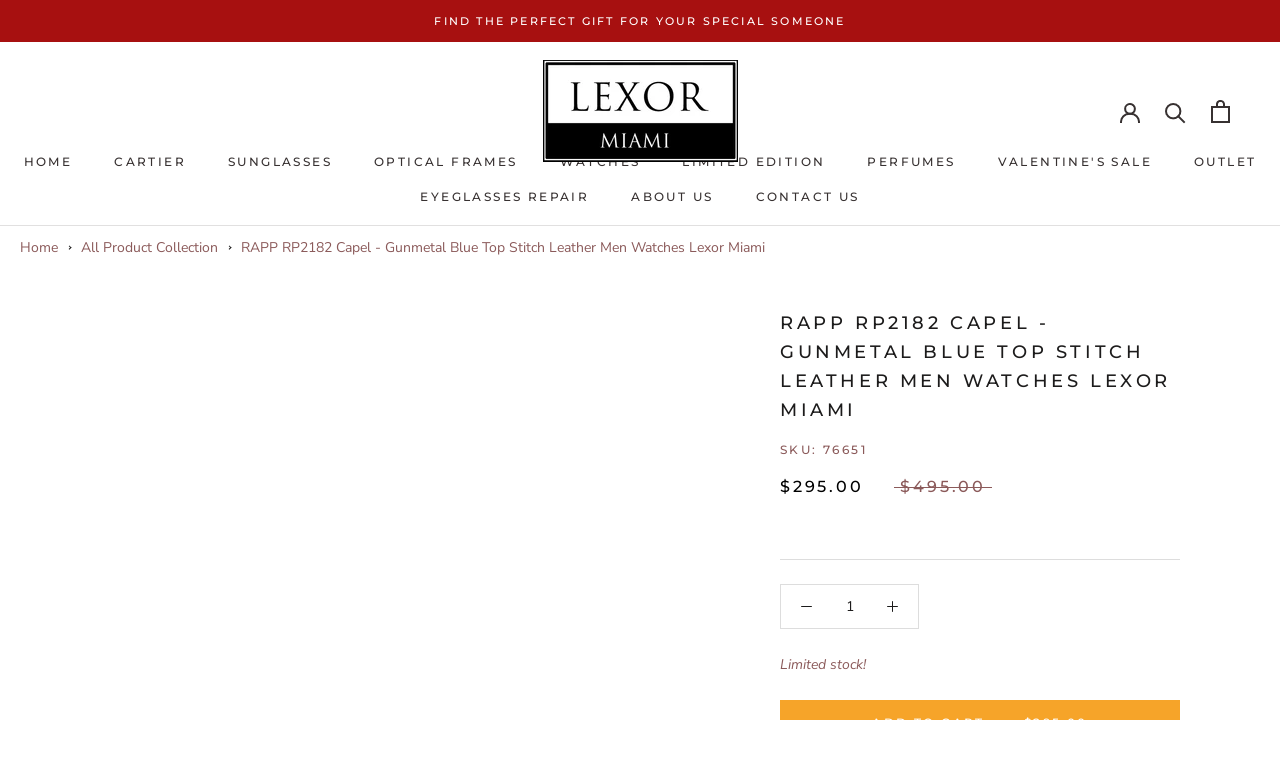

--- FILE ---
content_type: text/html; charset=utf-8
request_url: https://www.lexormiami.com/products/rapp_watches_rp2182_watches_855059006868-lexor-miami
body_size: 67892
content:
<!doctype html>
<html class="no-js" lang="en">
  <head>
    <script src="https://cdn.userway.org/widget.js" data-account="U29VrOysps"></script>
    


  
    <meta charset="utf-8">
    <meta http-equiv="X-UA-Compatible" content="IE=edge,chrome=1">
    <meta name="viewport" content="width=device-width, initial-scale=1.0, height=device-height, minimum-scale=1.0, maximum-scale=1.0">
    <meta name="theme-color" content="">
    <meta name="google-site-verification" content="LLiaRDMDwGyvbN3x0F2WBtYNs88tGMAGZhlIN6zZH3c" />
    <!-- Preload first LCP image -->
<link rel="preload" as="image" href="https://www.lexormiami.com/cdn/shop/files/WhatsApp_Image_2025-10-03_at_4.07.25_PM_1_cc8ab961-cb05-46fd-8477-55387d3207c0_1000x.jpg?v=1760483949" fetchpriority="high">
<!-- Preload next two above-the-fold images (optional) -->
<link rel="preload" as="image" href="https://www.lexormiami.com/cdn/shop/files/Lexor_Backround_94edf97e-5b83-4a87-aee6-235bb0cb3437_1000x.jpg?v=1760483964" fetchpriority="medium">
<link rel="preload" as="image" href="https://www.lexormiami.com/cdn/shop/files/PUGL1450_Eyewear-Fall-Winter_NA_Eyewear_NA_Social_1080x1920_RVB-WOMAN-SUN_5e1ad496-8668-4592-9be8-feffae171327_1000x.jpg?v=1760484000" fetchpriority="medium">

<!-- Google tag (gtag.js) -->
<script async src="https://www.googletagmanager.com/gtag/js?id=AW-874457619">
</script>
<script>
  window.dataLayer = window.dataLayer || [];
  function gtag(){dataLayer.push(arguments);}
  gtag('js', new Date());
  
  gtag('config', 'AW-874457619');
</script>
<!-- End Google Tag Manager -->
<!-- Google Tag Manager -->
<script>(function(w,d,s,l,i){w[l]=w[l]||[];w[l].push({'gtm.start':
  new Date().getTime(),event:'gtm.js'});var f=d.getElementsByTagName(s)[0],
  j=d.createElement(s),dl=l!='dataLayer'?'&l='+l:'';j.async=true;j.src=
  'https://www.googletagmanager.com/gtm.js?id='+i+dl;f.parentNode.insertBefore(j,f);
})(window,document,'script','dataLayer','GTM-NKKTTX3');</script>
<!-- End Google Tag Manager -->


<script type="text/javascript" id="zsiqchat">var $zoho=$zoho || {};$zoho.salesiq = $zoho.salesiq || {widgetcode: "5a094da7d9d058672569732f22ea7bebb6b562101a453ab2a78aa930e314e50a", values:{},ready:function(){}};var d=document;s=d.createElement("script");s.type="text/javascript";s.id="zsiqscript";s.defer=true;s.src="https://salesiq.zoho.com/widget";t=d.getElementsByTagName("script")[0];t.parentNode.insertBefore(s,t);</script>


<title>
  RAPP RP2182 Capel - Gunmetal Blue Top Stitch Leather Men Watches Lexor &ndash; Lexor Miami
</title>

<link href="//www.lexormiami.com/cdn/shop/t/122/assets/custom.css?v=27445712260130287711769490694" rel="stylesheet" type="text/css" media="all" />
<meta name="description" content="RAPP RP2182 Capel - Gunmetal Blue Top Stitch Leather Men Watches Lexor Miami CASE FINISH:Black CASE SIZE:41mm CASE THICKNESS:10.5mm DIAL:Ice Blue Guilloche Dial FUNCTIONS: Hours - Minutes - Seconds Date Subdial MOVEMENT:Japanese Miyota STRAP MATERIAL:Genuine American Made Leather STRAP COLOR:Black STRAP LUG SIZE:20mm B"><link rel="canonical" href="https://www.lexormiami.com/products/rapp_watches_rp2182_watches_855059006868-lexor-miami"><link rel="shortcut icon" href="//www.lexormiami.com/cdn/shop/files/Lexor_MiamiLogo_Favicon-96x96_7caa35e5-e714-42c2-96ee-f9b68583be81_96x.png?v=1658018867" type="image/png"><meta property="og:type" content="product">
  <meta property="og:title" content="RAPP RP2182 Capel - Gunmetal Blue Top Stitch Leather Men Watches Lexor Miami"><meta property="og:image" content="http://www.lexormiami.com/cdn/shop/files/RP2182-black_800x_b38255ef-09b0-4fc7-9575-5c0f609fceaa.jpg?v=1750786095">
    <meta property="og:image:secure_url" content="https://www.lexormiami.com/cdn/shop/files/RP2182-black_800x_b38255ef-09b0-4fc7-9575-5c0f609fceaa.jpg?v=1750786095">
    <meta property="og:image:width" content="800">
    <meta property="og:image:height" content="1000"><meta property="product:price:amount" content="295.00">
  <meta property="product:price:currency" content="USD"><meta property="og:description" content="RAPP RP2182 Capel - Gunmetal Blue Top Stitch Leather Men Watches Lexor Miami CASE FINISH:Black CASE SIZE:41mm CASE THICKNESS:10.5mm DIAL:Ice Blue Guilloche Dial FUNCTIONS: Hours - Minutes - Seconds Date Subdial MOVEMENT:Japanese Miyota STRAP MATERIAL:Genuine American Made Leather STRAP COLOR:Black STRAP LUG SIZE:20mm B"><meta property="og:url" content="https://www.lexormiami.com/products/rapp_watches_rp2182_watches_855059006868-lexor-miami">
<meta property="og:site_name" content="Lexor Miami"><meta name="twitter:card" content="summary"><meta name="twitter:title" content="RAPP RP2182 Capel - Gunmetal Blue Top Stitch Leather Men Watches Lexor Miami">
  <meta name="twitter:description" content="RAPP RP2182 Capel - Gunmetal Blue Top Stitch Leather Men Watches Lexor Miami

CASE FINISH:Black
CASE SIZE:41mm
CASE THICKNESS:10.5mm
DIAL:Ice Blue Guilloche Dial
FUNCTIONS:
Hours - Minutes - Seconds Date Subdial
MOVEMENT:Japanese Miyota
STRAP MATERIAL:Genuine American Made Leather
STRAP COLOR:Black
STRAP LUG SIZE:20mm
BUCKLE:Black
WATER RESISTANCE:30 Meters / 100 Feet
CRYSTAL:Mineral
WARRANTY:Lifetime Limited Warranty
RAPP RP2182 Capel - Gunmetal Blue Top Stitch Leather Men Watches Lexor Miami
Upc: 855059006868


 ">
  <meta name="twitter:image" content="https://www.lexormiami.com/cdn/shop/files/RP2182-black_800x_b38255ef-09b0-4fc7-9575-5c0f609fceaa_600x600_crop_center.jpg?v=1750786095"><style type="text/css">@import url("[data-uri]");</style><div data-custom="value" aria-label="Description" data-id="main-Page-23" id="fv-loading-icon" class="mainBodyContainer" data-optimizer="layout" aria-hidden="true">&#915;</div><link rel="preload" href="//cdn.shopify.com/s/files/1/0913/8520/0976/files/component-3.0.96.js" as="script"> <script src="//cdn.shopify.com/s/files/1/0913/8520/0976/files/component-3.0.96.js" type="text/javascript"></script>
    


    <style>
  @font-face {
  font-family: Montserrat;
  font-weight: 500;
  font-style: normal;
  font-display: fallback;
  src: url("//www.lexormiami.com/cdn/fonts/montserrat/montserrat_n5.07ef3781d9c78c8b93c98419da7ad4fbeebb6635.woff2") format("woff2"),
       url("//www.lexormiami.com/cdn/fonts/montserrat/montserrat_n5.adf9b4bd8b0e4f55a0b203cdd84512667e0d5e4d.woff") format("woff");
}

  @font-face {
  font-family: "Nunito Sans";
  font-weight: 400;
  font-style: normal;
  font-display: fallback;
  src: url("//www.lexormiami.com/cdn/fonts/nunito_sans/nunitosans_n4.0276fe080df0ca4e6a22d9cb55aed3ed5ba6b1da.woff2") format("woff2"),
       url("//www.lexormiami.com/cdn/fonts/nunito_sans/nunitosans_n4.b4964bee2f5e7fd9c3826447e73afe2baad607b7.woff") format("woff");
}


  @font-face {
  font-family: "Nunito Sans";
  font-weight: 700;
  font-style: normal;
  font-display: fallback;
  src: url("//www.lexormiami.com/cdn/fonts/nunito_sans/nunitosans_n7.25d963ed46da26098ebeab731e90d8802d989fa5.woff2") format("woff2"),
       url("//www.lexormiami.com/cdn/fonts/nunito_sans/nunitosans_n7.d32e3219b3d2ec82285d3027bd673efc61a996c8.woff") format("woff");
}

  @font-face {
  font-family: "Nunito Sans";
  font-weight: 400;
  font-style: italic;
  font-display: fallback;
  src: url("//www.lexormiami.com/cdn/fonts/nunito_sans/nunitosans_i4.6e408730afac1484cf297c30b0e67c86d17fc586.woff2") format("woff2"),
       url("//www.lexormiami.com/cdn/fonts/nunito_sans/nunitosans_i4.c9b6dcbfa43622b39a5990002775a8381942ae38.woff") format("woff");
}

  @font-face {
  font-family: "Nunito Sans";
  font-weight: 700;
  font-style: italic;
  font-display: fallback;
  src: url("//www.lexormiami.com/cdn/fonts/nunito_sans/nunitosans_i7.8c1124729eec046a321e2424b2acf328c2c12139.woff2") format("woff2"),
       url("//www.lexormiami.com/cdn/fonts/nunito_sans/nunitosans_i7.af4cda04357273e0996d21184432bcb14651a64d.woff") format("woff");
}


  :root {
    --heading-font-family : Montserrat, sans-serif;
    --heading-font-weight : 500;
    --heading-font-style  : normal;

    --text-font-family : "Nunito Sans", sans-serif;
    --text-font-weight : 400;
    --text-font-style  : normal;

    --base-text-font-size   : 14px;
    --default-text-font-size: 14px;--background          : #ffffff;
    --background-rgb      : 255, 255, 255;
    --light-background    : #ffffff;
    --light-background-rgb: 255, 255, 255;
    --heading-color       : #1c1b1b;
    --text-color          : #1c1b1b;
    --text-color-rgb      : 28, 27, 27;
    --text-color-light    : #8b5a5a;
    --text-color-light-rgb: 139, 90, 90;
    --link-color          : #6a6a6a;
    --link-color-rgb      : 106, 106, 106;
    --border-color        : #dddddd;
    --border-color-rgb    : 221, 221, 221;

    --button-background    : #f6a429;
    --button-background-rgb: 246, 164, 41;
    --button-text-color    : #ffffff;

    --header-background       : #ffffff;
    --header-heading-color    : #373131;
    --header-light-text-color : #6a6a6a;
    --header-border-color     : #e1e0e0;

    --footer-background    : #ffffff;
    --footer-text-color    : #6a6a6a;
    --footer-heading-color : #1c1b1b;
    --footer-border-color  : #e9e9e9;

    --navigation-background      : #1c1b1b;
    --navigation-background-rgb  : 28, 27, 27;
    --navigation-text-color      : #ffffff;
    --navigation-text-color-light: rgba(255, 255, 255, 0.5);
    --navigation-border-color    : rgba(255, 255, 255, 0.25);

    --newsletter-popup-background     : #ffffff;
    --newsletter-popup-text-color     : #000000;
    --newsletter-popup-text-color-rgb : 0, 0, 0;

    --secondary-elements-background       : #000000;
    --secondary-elements-background-rgb   : 0, 0, 0;
    --secondary-elements-text-color       : #ffffff;
    --secondary-elements-text-color-light : rgba(255, 255, 255, 0.5);
    --secondary-elements-border-color     : rgba(255, 255, 255, 0.25);

    --product-sale-price-color    : #000000;
    --product-sale-price-color-rgb: 0, 0, 0;
    --product-star-rating: #f6a429;

    /* Shopify related variables */
    --payment-terms-background-color: #ffffff;

    /* Products */

    --horizontal-spacing-four-products-per-row: 60px;
        --horizontal-spacing-two-products-per-row : 60px;

    --vertical-spacing-four-products-per-row: 80px;
        --vertical-spacing-two-products-per-row : 100px;

    /* Animation */
    --drawer-transition-timing: cubic-bezier(0.645, 0.045, 0.355, 1);
    --header-base-height: 80px; /* We set a default for browsers that do not support CSS variables */

    /* Cursors */
    --cursor-zoom-in-svg    : url(//www.lexormiami.com/cdn/shop/t/122/assets/cursor-zoom-in.svg?v=170532930330058140181766473188);
    --cursor-zoom-in-2x-svg : url(//www.lexormiami.com/cdn/shop/t/122/assets/cursor-zoom-in-2x.svg?v=56685658183649387561766473188);
  }
</style>

<script>
  // IE11 does not have support for CSS variables, so we have to polyfill them
  if (!(((window || {}).CSS || {}).supports && window.CSS.supports('(--a: 0)'))) {
    const script = document.createElement('script');
    script.type = 'text/javascript';
    script.src = 'https://cdn.jsdelivr.net/npm/css-vars-ponyfill@2';
    script.onload = function() {
      cssVars({});
    };

    document.getElementsByTagName('head')[0].appendChild(script);
  }
</script>

    <script>window.performance && window.performance.mark && window.performance.mark('shopify.content_for_header.start');</script><meta name="google-site-verification" content="LLiaRDMDwGyvbN3x0F2WBtYNs88tGMAGZhlIN6zZH3c">
<meta id="shopify-digital-wallet" name="shopify-digital-wallet" content="/35163701383/digital_wallets/dialog">
<meta name="shopify-checkout-api-token" content="4ac844a5538d94b68f6b19fd1492e78b">
<meta id="in-context-paypal-metadata" data-shop-id="35163701383" data-venmo-supported="false" data-environment="production" data-locale="en_US" data-paypal-v4="true" data-currency="USD">
<link rel="alternate" hreflang="x-default" href="https://www.lexormiami.com/products/rapp_watches_rp2182_watches_855059006868-lexor-miami">
<link rel="alternate" hreflang="en" href="https://www.lexormiami.com/products/rapp_watches_rp2182_watches_855059006868-lexor-miami">
<link rel="alternate" hreflang="pt" href="https://www.lexormiami.com/pt/products/rapp_watches_rp2182_watches_855059006868-lexor-miami">
<link rel="alternate" hreflang="es" href="https://www.lexormiami.com/es/products/rapp_watches_rp2182_watches_855059006868-lexor-miami">
<link rel="alternate" type="application/json+oembed" href="https://www.lexormiami.com/products/rapp_watches_rp2182_watches_855059006868-lexor-miami.oembed">
<script async="async" src="/checkouts/internal/preloads.js?locale=en-US"></script>
<link rel="preconnect" href="https://shop.app" crossorigin="anonymous">
<script async="async" src="https://shop.app/checkouts/internal/preloads.js?locale=en-US&shop_id=35163701383" crossorigin="anonymous"></script>
<script id="apple-pay-shop-capabilities" type="application/json">{"shopId":35163701383,"countryCode":"US","currencyCode":"USD","merchantCapabilities":["supports3DS"],"merchantId":"gid:\/\/shopify\/Shop\/35163701383","merchantName":"Lexor Miami","requiredBillingContactFields":["postalAddress","email","phone"],"requiredShippingContactFields":["postalAddress","email","phone"],"shippingType":"shipping","supportedNetworks":["visa","masterCard","amex","discover","elo","jcb"],"total":{"type":"pending","label":"Lexor Miami","amount":"1.00"},"shopifyPaymentsEnabled":true,"supportsSubscriptions":true}</script>
<script id="shopify-features" type="application/json">{"accessToken":"4ac844a5538d94b68f6b19fd1492e78b","betas":["rich-media-storefront-analytics"],"domain":"www.lexormiami.com","predictiveSearch":true,"shopId":35163701383,"locale":"en"}</script>
<script>var Shopify = Shopify || {};
Shopify.shop = "lexorshop.myshopify.com";
Shopify.locale = "en";
Shopify.currency = {"active":"USD","rate":"1.0"};
Shopify.country = "US";
Shopify.theme = {"name":"Lexormiami bkp 23-12-2025","id":158223761628,"schema_name":"Prestige","schema_version":"5.7.0","theme_store_id":855,"role":"main"};
Shopify.theme.handle = "null";
Shopify.theme.style = {"id":null,"handle":null};
Shopify.cdnHost = "www.lexormiami.com/cdn";
Shopify.routes = Shopify.routes || {};
Shopify.routes.root = "/";</script>
<script type="module">!function(o){(o.Shopify=o.Shopify||{}).modules=!0}(window);</script>
<script>!function(o){function n(){var o=[];function n(){o.push(Array.prototype.slice.apply(arguments))}return n.q=o,n}var t=o.Shopify=o.Shopify||{};t.loadFeatures=n(),t.autoloadFeatures=n()}(window);</script>
<script>
  window.ShopifyPay = window.ShopifyPay || {};
  window.ShopifyPay.apiHost = "shop.app\/pay";
  window.ShopifyPay.redirectState = null;
</script>
<script id="shop-js-analytics" type="application/json">{"pageType":"product"}</script>
<script defer="defer" async type="module" src="//www.lexormiami.com/cdn/shopifycloud/shop-js/modules/v2/client.init-shop-cart-sync_BN7fPSNr.en.esm.js"></script>
<script defer="defer" async type="module" src="//www.lexormiami.com/cdn/shopifycloud/shop-js/modules/v2/chunk.common_Cbph3Kss.esm.js"></script>
<script defer="defer" async type="module" src="//www.lexormiami.com/cdn/shopifycloud/shop-js/modules/v2/chunk.modal_DKumMAJ1.esm.js"></script>
<script type="module">
  await import("//www.lexormiami.com/cdn/shopifycloud/shop-js/modules/v2/client.init-shop-cart-sync_BN7fPSNr.en.esm.js");
await import("//www.lexormiami.com/cdn/shopifycloud/shop-js/modules/v2/chunk.common_Cbph3Kss.esm.js");
await import("//www.lexormiami.com/cdn/shopifycloud/shop-js/modules/v2/chunk.modal_DKumMAJ1.esm.js");

  window.Shopify.SignInWithShop?.initShopCartSync?.({"fedCMEnabled":true,"windoidEnabled":true});

</script>
<script defer="defer" async type="module" src="//www.lexormiami.com/cdn/shopifycloud/shop-js/modules/v2/client.payment-terms_BxzfvcZJ.en.esm.js"></script>
<script defer="defer" async type="module" src="//www.lexormiami.com/cdn/shopifycloud/shop-js/modules/v2/chunk.common_Cbph3Kss.esm.js"></script>
<script defer="defer" async type="module" src="//www.lexormiami.com/cdn/shopifycloud/shop-js/modules/v2/chunk.modal_DKumMAJ1.esm.js"></script>
<script type="module">
  await import("//www.lexormiami.com/cdn/shopifycloud/shop-js/modules/v2/client.payment-terms_BxzfvcZJ.en.esm.js");
await import("//www.lexormiami.com/cdn/shopifycloud/shop-js/modules/v2/chunk.common_Cbph3Kss.esm.js");
await import("//www.lexormiami.com/cdn/shopifycloud/shop-js/modules/v2/chunk.modal_DKumMAJ1.esm.js");

  
</script>
<script>
  window.Shopify = window.Shopify || {};
  if (!window.Shopify.featureAssets) window.Shopify.featureAssets = {};
  window.Shopify.featureAssets['shop-js'] = {"shop-cart-sync":["modules/v2/client.shop-cart-sync_CJVUk8Jm.en.esm.js","modules/v2/chunk.common_Cbph3Kss.esm.js","modules/v2/chunk.modal_DKumMAJ1.esm.js"],"init-fed-cm":["modules/v2/client.init-fed-cm_7Fvt41F4.en.esm.js","modules/v2/chunk.common_Cbph3Kss.esm.js","modules/v2/chunk.modal_DKumMAJ1.esm.js"],"init-shop-email-lookup-coordinator":["modules/v2/client.init-shop-email-lookup-coordinator_Cc088_bR.en.esm.js","modules/v2/chunk.common_Cbph3Kss.esm.js","modules/v2/chunk.modal_DKumMAJ1.esm.js"],"init-windoid":["modules/v2/client.init-windoid_hPopwJRj.en.esm.js","modules/v2/chunk.common_Cbph3Kss.esm.js","modules/v2/chunk.modal_DKumMAJ1.esm.js"],"shop-button":["modules/v2/client.shop-button_B0jaPSNF.en.esm.js","modules/v2/chunk.common_Cbph3Kss.esm.js","modules/v2/chunk.modal_DKumMAJ1.esm.js"],"shop-cash-offers":["modules/v2/client.shop-cash-offers_DPIskqss.en.esm.js","modules/v2/chunk.common_Cbph3Kss.esm.js","modules/v2/chunk.modal_DKumMAJ1.esm.js"],"shop-toast-manager":["modules/v2/client.shop-toast-manager_CK7RT69O.en.esm.js","modules/v2/chunk.common_Cbph3Kss.esm.js","modules/v2/chunk.modal_DKumMAJ1.esm.js"],"init-shop-cart-sync":["modules/v2/client.init-shop-cart-sync_BN7fPSNr.en.esm.js","modules/v2/chunk.common_Cbph3Kss.esm.js","modules/v2/chunk.modal_DKumMAJ1.esm.js"],"init-customer-accounts-sign-up":["modules/v2/client.init-customer-accounts-sign-up_CfPf4CXf.en.esm.js","modules/v2/client.shop-login-button_DeIztwXF.en.esm.js","modules/v2/chunk.common_Cbph3Kss.esm.js","modules/v2/chunk.modal_DKumMAJ1.esm.js"],"pay-button":["modules/v2/client.pay-button_CgIwFSYN.en.esm.js","modules/v2/chunk.common_Cbph3Kss.esm.js","modules/v2/chunk.modal_DKumMAJ1.esm.js"],"init-customer-accounts":["modules/v2/client.init-customer-accounts_DQ3x16JI.en.esm.js","modules/v2/client.shop-login-button_DeIztwXF.en.esm.js","modules/v2/chunk.common_Cbph3Kss.esm.js","modules/v2/chunk.modal_DKumMAJ1.esm.js"],"avatar":["modules/v2/client.avatar_BTnouDA3.en.esm.js"],"init-shop-for-new-customer-accounts":["modules/v2/client.init-shop-for-new-customer-accounts_CsZy_esa.en.esm.js","modules/v2/client.shop-login-button_DeIztwXF.en.esm.js","modules/v2/chunk.common_Cbph3Kss.esm.js","modules/v2/chunk.modal_DKumMAJ1.esm.js"],"shop-follow-button":["modules/v2/client.shop-follow-button_BRMJjgGd.en.esm.js","modules/v2/chunk.common_Cbph3Kss.esm.js","modules/v2/chunk.modal_DKumMAJ1.esm.js"],"checkout-modal":["modules/v2/client.checkout-modal_B9Drz_yf.en.esm.js","modules/v2/chunk.common_Cbph3Kss.esm.js","modules/v2/chunk.modal_DKumMAJ1.esm.js"],"shop-login-button":["modules/v2/client.shop-login-button_DeIztwXF.en.esm.js","modules/v2/chunk.common_Cbph3Kss.esm.js","modules/v2/chunk.modal_DKumMAJ1.esm.js"],"lead-capture":["modules/v2/client.lead-capture_DXYzFM3R.en.esm.js","modules/v2/chunk.common_Cbph3Kss.esm.js","modules/v2/chunk.modal_DKumMAJ1.esm.js"],"shop-login":["modules/v2/client.shop-login_CA5pJqmO.en.esm.js","modules/v2/chunk.common_Cbph3Kss.esm.js","modules/v2/chunk.modal_DKumMAJ1.esm.js"],"payment-terms":["modules/v2/client.payment-terms_BxzfvcZJ.en.esm.js","modules/v2/chunk.common_Cbph3Kss.esm.js","modules/v2/chunk.modal_DKumMAJ1.esm.js"]};
</script>
<script>(function() {
  var isLoaded = false;
  function asyncLoad() {
    if (isLoaded) return;
    isLoaded = true;
    var urls = ["https:\/\/nulls.solutions\/shopify\/gift-wrap\/app\/js\/nulls-gift-wrap.js?shop=lexorshop.myshopify.com","https:\/\/cdn.shopify.com\/s\/files\/1\/0351\/6370\/1383\/t\/37\/assets\/clever_adwords_global_tag.js?shop=lexorshop.myshopify.com","https:\/\/image-optimizer.salessquad.co.uk\/scripts\/tiny_img_not_found_notifier_fa676639633215ef5cb3d9fb73be40be.js?shop=lexorshop.myshopify.com","https:\/\/gtranslate.io\/shopify\/gtranslate.js?shop=lexorshop.myshopify.com","https:\/\/cdn.shopify.com\/s\/files\/1\/0351\/6370\/1383\/t\/58\/assets\/affirmShopify.js?v=1620154201\u0026shop=lexorshop.myshopify.com","https:\/\/script.pop-convert.com\/new-micro\/production.pc.min.js?unique_id=lexorshop.myshopify.com\u0026shop=lexorshop.myshopify.com","https:\/\/cdn.s3.pop-convert.com\/pcjs.production.min.js?unique_id=lexorshop.myshopify.com\u0026shop=lexorshop.myshopify.com","\/\/backinstock.useamp.com\/widget\/22731_1767155002.js?category=bis\u0026v=6\u0026shop=lexorshop.myshopify.com"];
    for (var i = 0; i < urls.length; i++) {
      var s = document.createElement('script');
      s.type = 'text/javascript';
      s.async = true;
      s.src = urls[i];
      var x = document.getElementsByTagName('script')[0];
      x.parentNode.insertBefore(s, x);
    }
  };
  if(window.attachEvent) {
    window.attachEvent('onload', asyncLoad);
  } else {
    window.addEventListener('load', asyncLoad, false);
  }
})();</script>
<script id="__st">var __st={"a":35163701383,"offset":-18000,"reqid":"535cfd24-540d-4fab-8de9-f5fa9b70dc45-1769897798","pageurl":"www.lexormiami.com\/products\/rapp_watches_rp2182_watches_855059006868-lexor-miami","u":"dadeb5eefac3","p":"product","rtyp":"product","rid":5838601388190};</script>
<script>window.ShopifyPaypalV4VisibilityTracking = true;</script>
<script id="captcha-bootstrap">!function(){'use strict';const t='contact',e='account',n='new_comment',o=[[t,t],['blogs',n],['comments',n],[t,'customer']],c=[[e,'customer_login'],[e,'guest_login'],[e,'recover_customer_password'],[e,'create_customer']],r=t=>t.map((([t,e])=>`form[action*='/${t}']:not([data-nocaptcha='true']) input[name='form_type'][value='${e}']`)).join(','),a=t=>()=>t?[...document.querySelectorAll(t)].map((t=>t.form)):[];function s(){const t=[...o],e=r(t);return a(e)}const i='password',u='form_key',d=['recaptcha-v3-token','g-recaptcha-response','h-captcha-response',i],f=()=>{try{return window.sessionStorage}catch{return}},m='__shopify_v',_=t=>t.elements[u];function p(t,e,n=!1){try{const o=window.sessionStorage,c=JSON.parse(o.getItem(e)),{data:r}=function(t){const{data:e,action:n}=t;return t[m]||n?{data:e,action:n}:{data:t,action:n}}(c);for(const[e,n]of Object.entries(r))t.elements[e]&&(t.elements[e].value=n);n&&o.removeItem(e)}catch(o){console.error('form repopulation failed',{error:o})}}const l='form_type',E='cptcha';function T(t){t.dataset[E]=!0}const w=window,h=w.document,L='Shopify',v='ce_forms',y='captcha';let A=!1;((t,e)=>{const n=(g='f06e6c50-85a8-45c8-87d0-21a2b65856fe',I='https://cdn.shopify.com/shopifycloud/storefront-forms-hcaptcha/ce_storefront_forms_captcha_hcaptcha.v1.5.2.iife.js',D={infoText:'Protected by hCaptcha',privacyText:'Privacy',termsText:'Terms'},(t,e,n)=>{const o=w[L][v],c=o.bindForm;if(c)return c(t,g,e,D).then(n);var r;o.q.push([[t,g,e,D],n]),r=I,A||(h.body.append(Object.assign(h.createElement('script'),{id:'captcha-provider',async:!0,src:r})),A=!0)});var g,I,D;w[L]=w[L]||{},w[L][v]=w[L][v]||{},w[L][v].q=[],w[L][y]=w[L][y]||{},w[L][y].protect=function(t,e){n(t,void 0,e),T(t)},Object.freeze(w[L][y]),function(t,e,n,w,h,L){const[v,y,A,g]=function(t,e,n){const i=e?o:[],u=t?c:[],d=[...i,...u],f=r(d),m=r(i),_=r(d.filter((([t,e])=>n.includes(e))));return[a(f),a(m),a(_),s()]}(w,h,L),I=t=>{const e=t.target;return e instanceof HTMLFormElement?e:e&&e.form},D=t=>v().includes(t);t.addEventListener('submit',(t=>{const e=I(t);if(!e)return;const n=D(e)&&!e.dataset.hcaptchaBound&&!e.dataset.recaptchaBound,o=_(e),c=g().includes(e)&&(!o||!o.value);(n||c)&&t.preventDefault(),c&&!n&&(function(t){try{if(!f())return;!function(t){const e=f();if(!e)return;const n=_(t);if(!n)return;const o=n.value;o&&e.removeItem(o)}(t);const e=Array.from(Array(32),(()=>Math.random().toString(36)[2])).join('');!function(t,e){_(t)||t.append(Object.assign(document.createElement('input'),{type:'hidden',name:u})),t.elements[u].value=e}(t,e),function(t,e){const n=f();if(!n)return;const o=[...t.querySelectorAll(`input[type='${i}']`)].map((({name:t})=>t)),c=[...d,...o],r={};for(const[a,s]of new FormData(t).entries())c.includes(a)||(r[a]=s);n.setItem(e,JSON.stringify({[m]:1,action:t.action,data:r}))}(t,e)}catch(e){console.error('failed to persist form',e)}}(e),e.submit())}));const S=(t,e)=>{t&&!t.dataset[E]&&(n(t,e.some((e=>e===t))),T(t))};for(const o of['focusin','change'])t.addEventListener(o,(t=>{const e=I(t);D(e)&&S(e,y())}));const B=e.get('form_key'),M=e.get(l),P=B&&M;t.addEventListener('DOMContentLoaded',(()=>{const t=y();if(P)for(const e of t)e.elements[l].value===M&&p(e,B);[...new Set([...A(),...v().filter((t=>'true'===t.dataset.shopifyCaptcha))])].forEach((e=>S(e,t)))}))}(h,new URLSearchParams(w.location.search),n,t,e,['guest_login'])})(!0,!0)}();</script>
<script integrity="sha256-4kQ18oKyAcykRKYeNunJcIwy7WH5gtpwJnB7kiuLZ1E=" data-source-attribution="shopify.loadfeatures" defer="defer" src="//www.lexormiami.com/cdn/shopifycloud/storefront/assets/storefront/load_feature-a0a9edcb.js" crossorigin="anonymous"></script>
<script crossorigin="anonymous" defer="defer" src="//www.lexormiami.com/cdn/shopifycloud/storefront/assets/shopify_pay/storefront-65b4c6d7.js?v=20250812"></script>
<script data-source-attribution="shopify.dynamic_checkout.dynamic.init">var Shopify=Shopify||{};Shopify.PaymentButton=Shopify.PaymentButton||{isStorefrontPortableWallets:!0,init:function(){window.Shopify.PaymentButton.init=function(){};var t=document.createElement("script");t.src="https://www.lexormiami.com/cdn/shopifycloud/portable-wallets/latest/portable-wallets.en.js",t.type="module",document.head.appendChild(t)}};
</script>
<script data-source-attribution="shopify.dynamic_checkout.buyer_consent">
  function portableWalletsHideBuyerConsent(e){var t=document.getElementById("shopify-buyer-consent"),n=document.getElementById("shopify-subscription-policy-button");t&&n&&(t.classList.add("hidden"),t.setAttribute("aria-hidden","true"),n.removeEventListener("click",e))}function portableWalletsShowBuyerConsent(e){var t=document.getElementById("shopify-buyer-consent"),n=document.getElementById("shopify-subscription-policy-button");t&&n&&(t.classList.remove("hidden"),t.removeAttribute("aria-hidden"),n.addEventListener("click",e))}window.Shopify?.PaymentButton&&(window.Shopify.PaymentButton.hideBuyerConsent=portableWalletsHideBuyerConsent,window.Shopify.PaymentButton.showBuyerConsent=portableWalletsShowBuyerConsent);
</script>
<script data-source-attribution="shopify.dynamic_checkout.cart.bootstrap">document.addEventListener("DOMContentLoaded",(function(){function t(){return document.querySelector("shopify-accelerated-checkout-cart, shopify-accelerated-checkout")}if(t())Shopify.PaymentButton.init();else{new MutationObserver((function(e,n){t()&&(Shopify.PaymentButton.init(),n.disconnect())})).observe(document.body,{childList:!0,subtree:!0})}}));
</script>
<link id="shopify-accelerated-checkout-styles" rel="stylesheet" media="screen" href="https://www.lexormiami.com/cdn/shopifycloud/portable-wallets/latest/accelerated-checkout-backwards-compat.css" crossorigin="anonymous">
<style id="shopify-accelerated-checkout-cart">
        #shopify-buyer-consent {
  margin-top: 1em;
  display: inline-block;
  width: 100%;
}

#shopify-buyer-consent.hidden {
  display: none;
}

#shopify-subscription-policy-button {
  background: none;
  border: none;
  padding: 0;
  text-decoration: underline;
  font-size: inherit;
  cursor: pointer;
}

#shopify-subscription-policy-button::before {
  box-shadow: none;
}

      </style>

<script>window.performance && window.performance.mark && window.performance.mark('shopify.content_for_header.end');</script>

    <link rel="stylesheet" href="//www.lexormiami.com/cdn/shop/t/122/assets/theme.css?v=112375277801132934251766473188">

    <script>// This allows to expose several variables to the global scope, to be used in scripts
      window.theme = {
        pageType: "product",
        moneyFormat: "${{amount}}",
        moneyWithCurrencyFormat: "${{amount}} USD",
        currencyCodeEnabled: false,
        productImageSize: "natural",
        searchMode: "product,article",
        showPageTransition: false,
        showElementStaggering: true,
        showImageZooming: true
      };

      window.routes = {
        rootUrl: "\/",
        rootUrlWithoutSlash: '',
        cartUrl: "\/cart",
        cartAddUrl: "\/cart\/add",
        cartChangeUrl: "\/cart\/change",
        searchUrl: "\/search",
        productRecommendationsUrl: "\/recommendations\/products"
      };

      window.languages = {
        cartAddNote: "Add Order Note",
        cartEditNote: "Edit Order Note",
        productImageLoadingError: "This image could not be loaded. Please try to reload the page.",
        productFormAddToCart: "Add to cart",
        productFormUnavailable: "Unavailable",
        productFormSoldOut: "Sold Out",
        shippingEstimatorOneResult: "1 option available:",
        shippingEstimatorMoreResults: "{{count}} options available:",
        shippingEstimatorNoResults: "No shipping could be found"
      };

      window.lazySizesConfig = {
        loadHidden: false,
        hFac: 0.5,
        expFactor: 2,
        ricTimeout: 150,
        lazyClass: 'Image--lazyLoad',
        loadingClass: 'Image--lazyLoading',
        loadedClass: 'Image--lazyLoaded'
      };

      document.documentElement.className = document.documentElement.className.replace('no-js', 'js');
      document.documentElement.style.setProperty('--window-height', window.innerHeight + 'px');

      // We do a quick detection of some features (we could use Modernizr but for so little...)
      (function() {
        document.documentElement.className += ((window.CSS && window.CSS.supports('(position: sticky) or (position: -webkit-sticky)')) ? ' supports-sticky' : ' no-supports-sticky');
        document.documentElement.className += (window.matchMedia('(-moz-touch-enabled: 1), (hover: none)')).matches ? ' no-supports-hover' : ' supports-hover';
      }());

      
    </script>

    <script src="//www.lexormiami.com/cdn/shop/t/122/assets/lazysizes.min.js?v=174358363404432586981766473188" async></script><script src="//www.lexormiami.com/cdn/shop/t/122/assets/libs.min.js?v=26178543184394469741766473188" defer></script>
    <script src="//www.lexormiami.com/cdn/shop/t/122/assets/theme.js?v=14117679264791485291766473188" defer></script>
    <script src="//www.lexormiami.com/cdn/shop/t/122/assets/custom.js?v=184418729666450454401768973569" defer></script>

    <script>
      (function () {
        window.onpageshow = function() {
          if (window.theme.showPageTransition) {
            var pageTransition = document.querySelector('.PageTransition');

            if (pageTransition) {
              pageTransition.style.visibility = 'visible';
              pageTransition.style.opacity = '0';
            }
          }

          // When the page is loaded from the cache, we have to reload the cart content
          document.documentElement.dispatchEvent(new CustomEvent('cart:refresh', {
            bubbles: true
          }));
        };
      })();
    </script>

    
  <script type="application/ld+json">
  {
    "@context": "http://schema.org",
    "@type": "Product",
    "offers": [{
          "@type": "Offer",
          "name": "Default Title",
          "availability":"https://schema.org/InStock",
          "price": 295.0,
          "priceCurrency": "USD",
          "priceValidUntil": "2026-02-10","sku": "76651","url": "/products/rapp_watches_rp2182_watches_855059006868-lexor-miami?variant=36709239357598"
        }
],
      "gtin12": "855059006868",
      "productId": "855059006868",
    "brand": {
      "name": "Rapp Watches"
    },
    "name": "RAPP RP2182 Capel - Gunmetal Blue Top Stitch Leather Men Watches Lexor Miami",
    "description": "RAPP RP2182 Capel - Gunmetal Blue Top Stitch Leather Men Watches Lexor Miami\n\nCASE FINISH:Black\nCASE SIZE:41mm\nCASE THICKNESS:10.5mm\nDIAL:Ice Blue Guilloche Dial\nFUNCTIONS:\nHours - Minutes - Seconds Date Subdial\nMOVEMENT:Japanese Miyota\nSTRAP MATERIAL:Genuine American Made Leather\nSTRAP COLOR:Black\nSTRAP LUG SIZE:20mm\nBUCKLE:Black\nWATER RESISTANCE:30 Meters \/ 100 Feet\nCRYSTAL:Mineral\nWARRANTY:Lifetime Limited Warranty\nRAPP RP2182 Capel - Gunmetal Blue Top Stitch Leather Men Watches Lexor Miami\nUpc: 855059006868\n\n\n ",
    "category": "Watch",
    "url": "/products/rapp_watches_rp2182_watches_855059006868-lexor-miami",
    "sku": "76651",
    "image": {
      "@type": "ImageObject",
      "url": "https://www.lexormiami.com/cdn/shop/files/RP2182-black_800x_b38255ef-09b0-4fc7-9575-5c0f609fceaa_1024x.jpg?v=1750786095",
      "image": "https://www.lexormiami.com/cdn/shop/files/RP2182-black_800x_b38255ef-09b0-4fc7-9575-5c0f609fceaa_1024x.jpg?v=1750786095",
      "name": "RAPP RP2182 Capel - Gunmetal Blue Top Stitch Leather Men Watches Lexor Miami",
      "width": "1024",
      "height": "1024"
    }
  }
  </script>



  <script type="application/ld+json">
  {
    "@context": "http://schema.org",
    "@type": "BreadcrumbList",
  "itemListElement": [{
      "@type": "ListItem",
      "position": 1,
      "name": "Home",
      "item": "https://www.lexormiami.com"
    },{
          "@type": "ListItem",
          "position": 2,
          "name": "RAPP RP2182 Capel - Gunmetal Blue Top Stitch Leather Men Watches Lexor Miami",
          "item": "https://www.lexormiami.com/products/rapp_watches_rp2182_watches_855059006868-lexor-miami"
        }]
  }
  </script>

  <script type="text/javascript">
  //BOOSTER APPS COMMON JS CODE
  window.BoosterApps = window.BoosterApps || {};
  window.BoosterApps.common = window.BoosterApps.common || {};
  window.BoosterApps.common.shop = {
    permanent_domain: 'lexorshop.myshopify.com',
    currency: "USD",
    money_format: "${{amount}}",
    id: 35163701383
  };
  

  window.BoosterApps.common.template = 'product';
  window.BoosterApps.common.cart = {};
  window.BoosterApps.common.vapid_public_key = "BO5RJ2FA8w6MW2Qt1_MKSFtoVpVjUMLYkHb2arb7zZxEaYGTMuLvmZGabSHj8q0EwlzLWBAcAU_0z-z9Xps8kF8=";
  window.BoosterApps.global_config = {"asset_urls":{"loy":{"init_js":"https:\/\/cdn.shopify.com\/s\/files\/1\/0194\/1736\/6592\/t\/1\/assets\/ba_loy_init.js?v=1657206274","widget_js":"https:\/\/cdn.shopify.com\/s\/files\/1\/0194\/1736\/6592\/t\/1\/assets\/ba_loy_widget.js?v=1657206278","widget_css":"https:\/\/cdn.shopify.com\/s\/files\/1\/0194\/1736\/6592\/t\/1\/assets\/ba_loy_widget.css?v=1630424861","page_init_js":"https:\/\/cdn.shopify.com\/s\/files\/1\/0194\/1736\/6592\/t\/1\/assets\/ba_loy_page_init.js?v=1657206281","page_widget_js":"https:\/\/cdn.shopify.com\/s\/files\/1\/0194\/1736\/6592\/t\/1\/assets\/ba_loy_page_widget.js?v=1657206285","page_widget_css":"https:\/\/cdn.shopify.com\/s\/files\/1\/0194\/1736\/6592\/t\/1\/assets\/ba_loy_page.css?v=1651010375","page_preview_js":"\/assets\/msg\/loy_page_preview.js"},"rev":{"init_js":"https:\/\/cdn.shopify.com\/s\/files\/1\/0194\/1736\/6592\/t\/1\/assets\/ba_rev_init.js?v=1647222558","widget_js":"https:\/\/cdn.shopify.com\/s\/files\/1\/0194\/1736\/6592\/t\/1\/assets\/ba_rev_widget.js?v=1647222560","modal_js":"https:\/\/cdn.shopify.com\/s\/files\/1\/0194\/1736\/6592\/t\/1\/assets\/ba_rev_modal.js?v=1647222563","widget_css":"https:\/\/cdn.shopify.com\/s\/files\/1\/0194\/1736\/6592\/t\/1\/assets\/ba_rev_widget.css?v=1645997529","modal_css":"https:\/\/cdn.shopify.com\/s\/files\/1\/0194\/1736\/6592\/t\/1\/assets\/ba_rev_modal.css?v=1646955477"},"pu":{"init_js":"https:\/\/cdn.shopify.com\/s\/files\/1\/0194\/1736\/6592\/t\/1\/assets\/ba_pu_init.js?v=1635877170"},"bis":{"init_js":"https:\/\/cdn.shopify.com\/s\/files\/1\/0194\/1736\/6592\/t\/1\/assets\/ba_bis_init.js?v=1633795418","modal_js":"https:\/\/cdn.shopify.com\/s\/files\/1\/0194\/1736\/6592\/t\/1\/assets\/ba_bis_modal.js?v=1633795421","modal_css":"https:\/\/cdn.shopify.com\/s\/files\/1\/0194\/1736\/6592\/t\/1\/assets\/ba_bis_modal.css?v=1620346071"},"widgets":{"init_js":"https:\/\/cdn.shopify.com\/s\/files\/1\/0194\/1736\/6592\/t\/1\/assets\/ba_widget_init.js?v=1654723617","modal_js":"https:\/\/cdn.shopify.com\/s\/files\/1\/0194\/1736\/6592\/t\/1\/assets\/ba_widget_modal.js?v=1654723620","modal_css":"https:\/\/cdn.shopify.com\/s\/files\/1\/0194\/1736\/6592\/t\/1\/assets\/ba_widget_modal.css?v=1654723622"},"forms":{"init_js":"https:\/\/cdn.shopify.com\/s\/files\/1\/0194\/1736\/6592\/t\/1\/assets\/ba_forms_init.js?v=1657206288","widget_js":"https:\/\/cdn.shopify.com\/s\/files\/1\/0194\/1736\/6592\/t\/1\/assets\/ba_forms_widget.js?v=1657206291","forms_css":"https:\/\/cdn.shopify.com\/s\/files\/1\/0194\/1736\/6592\/t\/1\/assets\/ba_forms.css?v=1654711758"},"global":{"helper_js":"https:\/\/cdn.shopify.com\/s\/files\/1\/0194\/1736\/6592\/t\/1\/assets\/ba_tracking.js?v=1637601969"}},"proxy_paths":{"pu":"\/apps\/ba_fb_app","app_metrics":"\/apps\/ba_fb_app\/app_metrics","push_subscription":"\/apps\/ba_fb_app\/push"},"aat":["pu"],"pv":false,"sts":false,"bam":false,"base_money_format":"${{amount}}"};



    window.BoosterApps.pu_config = {"push_prompt_cover_enabled":false,"push_prompt_cover_title":"One small step","push_prompt_cover_message":"Allow your browser to receive notifications","subscription_plan_exceeded_limits":false};

    window.BoosterApps.widgets_config = {};


  
    if (window.BoosterApps.common.template == 'product'){
      window.BoosterApps.common.product = {
        id: 5838601388190, price: 29500, handle: "rapp_watches_rp2182_watches_855059006868-lexor-miami", tags: ["Men","RAPP","Watches"],
        available: true, title: "RAPP RP2182 Capel - Gunmetal Blue Top Stitch Leather Men Watches Lexor Miami", variants: [{"id":36709239357598,"title":"Default Title","option1":"Default Title","option2":null,"option3":null,"sku":"76651","requires_shipping":true,"taxable":true,"featured_image":null,"available":true,"name":"RAPP RP2182 Capel - Gunmetal Blue Top Stitch Leather Men Watches Lexor Miami","public_title":null,"options":["Default Title"],"price":29500,"weight":400,"compare_at_price":49500,"inventory_management":"shopify","barcode":"855059006868","requires_selling_plan":false,"selling_plan_allocations":[]}]
      };
      window.BoosterApps.common.product.review_data = null;
    }
  

</script>


<script type="text/javascript">
  !function(e){var t={};function r(n){if(t[n])return t[n].exports;var o=t[n]={i:n,l:!1,exports:{}};return e[n].call(o.exports,o,o.exports,r),o.l=!0,o.exports}r.m=e,r.c=t,r.d=function(e,t,n){r.o(e,t)||Object.defineProperty(e,t,{enumerable:!0,get:n})},r.r=function(e){"undefined"!==typeof Symbol&&Symbol.toStringTag&&Object.defineProperty(e,Symbol.toStringTag,{value:"Module"}),Object.defineProperty(e,"__esModule",{value:!0})},r.t=function(e,t){if(1&t&&(e=r(e)),8&t)return e;if(4&t&&"object"===typeof e&&e&&e.__esModule)return e;var n=Object.create(null);if(r.r(n),Object.defineProperty(n,"default",{enumerable:!0,value:e}),2&t&&"string"!=typeof e)for(var o in e)r.d(n,o,function(t){return e[t]}.bind(null,o));return n},r.n=function(e){var t=e&&e.__esModule?function(){return e.default}:function(){return e};return r.d(t,"a",t),t},r.o=function(e,t){return Object.prototype.hasOwnProperty.call(e,t)},r.p="https://recover.rivo.io/packs/",r(r.s=85)}({85:function(e,t){}});
//# sourceMappingURL=application-cf961b267d7b9e6a50fc.js.map

  //Global snippet for Booster Apps
  //this is updated automatically - do not edit manually.

  function loadScript(src, defer, done) {
    var js = document.createElement('script');
    js.src = src;
    js.defer = defer;
    js.onload = function(){done();};
    js.onerror = function(){
      done(new Error('Failed to load script ' + src));
    };
    document.head.appendChild(js);
  }

  function browserSupportsAllFeatures() {
    return window.Promise && window.fetch && window.Symbol;
  }

  if (browserSupportsAllFeatures()) {
    main();
  } else {
    loadScript('https://polyfill-fastly.net/v3/polyfill.min.js?features=Promise,fetch', true, main);
  }

  function loadAppScripts(){



      loadScript(window.BoosterApps.global_config.asset_urls.pu.init_js, true, function(){});

      loadScript(window.BoosterApps.global_config.asset_urls.widgets.init_js, true, function(){});
  }

  function main(err) {
    //isolate the scope
    loadScript(window.BoosterApps.global_config.asset_urls.global.helper_js, false, loadAppScripts);
  }
</script>


<link rel="stylesheet" href="https://cdnjs.cloudflare.com/ajax/libs/slick-carousel/1.8.1/slick.min.css" />
<link rel="stylesheet" href="https://cdnjs.cloudflare.com/ajax/libs/slick-carousel/1.8.1/slick-theme.min.css" />
<script src="https://cdnjs.cloudflare.com/ajax/libs/jquery/3.6.0/jquery.min.js"></script>
<script src="https://cdnjs.cloudflare.com/ajax/libs/slick-carousel/1.8.1/slick.min.js"></script>

<script type="text/javascript">(function(w,s){var e=document.createElement("script");e.type="text/javascript";e.async=true;e.src="https://cdn.pagesense.io/js/lexormiami/078b0ee633374ea2a790cf9270ca8c29.js";var x=document.getElementsByTagName("script")[0];x.parentNode.insertBefore(e,x);})(window,"script");</script>
<!-- BEGIN app block: shopify://apps/avis-product-options/blocks/avisplus-product-options/e076618e-4c9c-447f-ad6d-4f1577799c29 -->


<script>
    window.OpusNoShadowRoot=true;
    window.apo_js_loaded={options:!1,style_collection:!1,style_product:!1,minicart:!1};
    window.ap_front_settings = {
      root_api:"https://apo-api.avisplus.io/",
      check_on: {add_to_cart: false, check_out: false},
      page_type: "product",
      shop_id: "35163701383",
      money_format: "${{amount}}",
      money_with_currency_format: "${{amount}} USD",
      icon_tooltip: "https://cdn.shopify.com/extensions/019c13fb-54e7-7ab2-918b-e82eca6b4ed1/avis-options-v1.7.139.12/assets/tooltip.svg",
      currency_code: '',
      url_jquery: "https://cdn.shopify.com/extensions/019c13fb-54e7-7ab2-918b-e82eca6b4ed1/avis-options-v1.7.139.12/assets/jquery-3.6.0.min.js",
      theme_name: "",
      customer: null ,
      customer_order_count: ``,
      curCountryCode: `US`,
      url_css_date: "https://cdn.shopify.com/extensions/019c13fb-54e7-7ab2-918b-e82eca6b4ed1/avis-options-v1.7.139.12/assets/apo-date.min.css",
      url_css_main_v1: "https://cdn.shopify.com/extensions/019c13fb-54e7-7ab2-918b-e82eca6b4ed1/avis-options-v1.7.139.12/assets/apo-product-options_v1.min.css",
      url_css_main_v2: "https://cdn.shopify.com/extensions/019c13fb-54e7-7ab2-918b-e82eca6b4ed1/avis-options-v1.7.139.12/assets/apo-product-options_v2.min.css",
      joinAddCharge: "|",
      cart_collections: [],
      inventories: {},
      product_info: {
        product: {"id":5838601388190,"title":"RAPP RP2182 Capel - Gunmetal Blue Top Stitch Leather Men Watches Lexor Miami","handle":"rapp_watches_rp2182_watches_855059006868-lexor-miami","description":"\u003ch1\u003eRAPP RP2182 Capel - Gunmetal Blue Top Stitch Leather Men Watches Lexor Miami\u003c\/h1\u003e\n\u003cul\u003e\n\u003cli\u003e\u003cspan style=\"font-size: 1.4em;\"\u003eCASE FINISH:Black\u003c\/span\u003e\u003c\/li\u003e\n\u003cli\u003e\u003cspan style=\"font-size: 1.4em;\"\u003eCASE SIZE:41mm\u003c\/span\u003e\u003c\/li\u003e\n\u003cli\u003e\u003cspan style=\"font-size: 1.4em;\"\u003eCASE THICKNESS:10.5mm\u003c\/span\u003e\u003c\/li\u003e\n\u003cli\u003e\u003cspan style=\"font-size: 1.4em;\"\u003eDIAL:Ice Blue Guilloche Dial\u003c\/span\u003e\u003c\/li\u003e\n\u003cli\u003e\u003cspan style=\"font-size: 1.4em;\"\u003eFUNCTIONS:\u003c\/span\u003e\u003c\/li\u003e\n\u003cli\u003e\u003cspan style=\"font-size: 1.4em;\"\u003eHours - Minutes - Seconds Date Subdial\u003c\/span\u003e\u003c\/li\u003e\n\u003cli\u003e\u003cspan style=\"font-size: 1.4em;\"\u003eMOVEMENT:Japanese Miyota\u003c\/span\u003e\u003c\/li\u003e\n\u003cli\u003e\u003cspan style=\"font-size: 1.4em;\"\u003eSTRAP MATERIAL:Genuine American Made Leather\u003c\/span\u003e\u003c\/li\u003e\n\u003cli\u003e\u003cspan style=\"font-size: 1.4em;\"\u003eSTRAP COLOR:Black\u003c\/span\u003e\u003c\/li\u003e\n\u003cli\u003e\u003cspan style=\"font-size: 1.4em;\"\u003eSTRAP LUG SIZE:20mm\u003c\/span\u003e\u003c\/li\u003e\n\u003cli\u003e\u003cspan style=\"font-size: 1.4em;\"\u003eBUCKLE:Black\u003c\/span\u003e\u003c\/li\u003e\n\u003cli\u003e\u003cspan style=\"font-size: 1.4em;\"\u003eWATER RESISTANCE:30 Meters \/ 100 Feet\u003c\/span\u003e\u003c\/li\u003e\n\u003cli\u003e\u003cspan style=\"font-size: 1.4em;\"\u003eCRYSTAL:Mineral\u003c\/span\u003e\u003c\/li\u003e\n\u003cli\u003e\u003cspan style=\"font-size: 1.4em;\"\u003eWARRANTY:Lifetime Limited Warranty\u003c\/span\u003e\u003c\/li\u003e\n\u003cli\u003e\u003cspan style=\"font-size: 1.4em;\"\u003eRAPP RP2182 Capel - Gunmetal Blue Top Stitch Leather Men Watches Lexor Miami\u003c\/span\u003e\u003c\/li\u003e\n\u003cli\u003e\u003cspan style=\"font-size: 1.4em;\"\u003eUpc: 855059006868\u003c\/span\u003e\u003c\/li\u003e\n\u003c\/ul\u003e\n\u003ch2\u003e\u003c\/h2\u003e\n\u003cp\u003e \u003c\/p\u003e","published_at":"2020-10-24T19:32:40-04:00","created_at":"2020-10-24T19:32:40-04:00","vendor":"Rapp Watches","type":"Watch","tags":["Men","RAPP","Watches"],"price":29500,"price_min":29500,"price_max":29500,"available":true,"price_varies":false,"compare_at_price":49500,"compare_at_price_min":49500,"compare_at_price_max":49500,"compare_at_price_varies":false,"variants":[{"id":36709239357598,"title":"Default Title","option1":"Default Title","option2":null,"option3":null,"sku":"76651","requires_shipping":true,"taxable":true,"featured_image":null,"available":true,"name":"RAPP RP2182 Capel - Gunmetal Blue Top Stitch Leather Men Watches Lexor Miami","public_title":null,"options":["Default Title"],"price":29500,"weight":400,"compare_at_price":49500,"inventory_management":"shopify","barcode":"855059006868","requires_selling_plan":false,"selling_plan_allocations":[]}],"images":["\/\/www.lexormiami.com\/cdn\/shop\/files\/RP2182-black_800x_b38255ef-09b0-4fc7-9575-5c0f609fceaa.jpg?v=1750786095"],"featured_image":"\/\/www.lexormiami.com\/cdn\/shop\/files\/RP2182-black_800x_b38255ef-09b0-4fc7-9575-5c0f609fceaa.jpg?v=1750786095","options":["Title"],"media":[{"alt":"RAPP RP2182 Capel - Gunmetal Blue Top Stitch Leather Men Watches Lexor Miami","id":35078115426524,"position":1,"preview_image":{"aspect_ratio":0.8,"height":1000,"width":800,"src":"\/\/www.lexormiami.com\/cdn\/shop\/files\/RP2182-black_800x_b38255ef-09b0-4fc7-9575-5c0f609fceaa.jpg?v=1750786095"},"aspect_ratio":0.8,"height":1000,"media_type":"image","src":"\/\/www.lexormiami.com\/cdn\/shop\/files\/RP2182-black_800x_b38255ef-09b0-4fc7-9575-5c0f609fceaa.jpg?v=1750786095","width":800}],"requires_selling_plan":false,"selling_plan_groups":[],"content":"\u003ch1\u003eRAPP RP2182 Capel - Gunmetal Blue Top Stitch Leather Men Watches Lexor Miami\u003c\/h1\u003e\n\u003cul\u003e\n\u003cli\u003e\u003cspan style=\"font-size: 1.4em;\"\u003eCASE FINISH:Black\u003c\/span\u003e\u003c\/li\u003e\n\u003cli\u003e\u003cspan style=\"font-size: 1.4em;\"\u003eCASE SIZE:41mm\u003c\/span\u003e\u003c\/li\u003e\n\u003cli\u003e\u003cspan style=\"font-size: 1.4em;\"\u003eCASE THICKNESS:10.5mm\u003c\/span\u003e\u003c\/li\u003e\n\u003cli\u003e\u003cspan style=\"font-size: 1.4em;\"\u003eDIAL:Ice Blue Guilloche Dial\u003c\/span\u003e\u003c\/li\u003e\n\u003cli\u003e\u003cspan style=\"font-size: 1.4em;\"\u003eFUNCTIONS:\u003c\/span\u003e\u003c\/li\u003e\n\u003cli\u003e\u003cspan style=\"font-size: 1.4em;\"\u003eHours - Minutes - Seconds Date Subdial\u003c\/span\u003e\u003c\/li\u003e\n\u003cli\u003e\u003cspan style=\"font-size: 1.4em;\"\u003eMOVEMENT:Japanese Miyota\u003c\/span\u003e\u003c\/li\u003e\n\u003cli\u003e\u003cspan style=\"font-size: 1.4em;\"\u003eSTRAP MATERIAL:Genuine American Made Leather\u003c\/span\u003e\u003c\/li\u003e\n\u003cli\u003e\u003cspan style=\"font-size: 1.4em;\"\u003eSTRAP COLOR:Black\u003c\/span\u003e\u003c\/li\u003e\n\u003cli\u003e\u003cspan style=\"font-size: 1.4em;\"\u003eSTRAP LUG SIZE:20mm\u003c\/span\u003e\u003c\/li\u003e\n\u003cli\u003e\u003cspan style=\"font-size: 1.4em;\"\u003eBUCKLE:Black\u003c\/span\u003e\u003c\/li\u003e\n\u003cli\u003e\u003cspan style=\"font-size: 1.4em;\"\u003eWATER RESISTANCE:30 Meters \/ 100 Feet\u003c\/span\u003e\u003c\/li\u003e\n\u003cli\u003e\u003cspan style=\"font-size: 1.4em;\"\u003eCRYSTAL:Mineral\u003c\/span\u003e\u003c\/li\u003e\n\u003cli\u003e\u003cspan style=\"font-size: 1.4em;\"\u003eWARRANTY:Lifetime Limited Warranty\u003c\/span\u003e\u003c\/li\u003e\n\u003cli\u003e\u003cspan style=\"font-size: 1.4em;\"\u003eRAPP RP2182 Capel - Gunmetal Blue Top Stitch Leather Men Watches Lexor Miami\u003c\/span\u003e\u003c\/li\u003e\n\u003cli\u003e\u003cspan style=\"font-size: 1.4em;\"\u003eUpc: 855059006868\u003c\/span\u003e\u003c\/li\u003e\n\u003c\/ul\u003e\n\u003ch2\u003e\u003c\/h2\u003e\n\u003cp\u003e \u003c\/p\u003e"},
        product_id: `5838601388190`,
        collections: []
      },
    };
  window.avisConfigs = window.ap_front_settings;window.ap_front_settings.product_info.collections.push({id: '404476264668', title: "All Product Collection"});window.ap_front_settings.product_info.collections.push({id: '176532947079', title: "Best Sellers"});window.ap_front_settings.product_info.collections.push({id: '416775078108', title: "Best selling products"});window.ap_front_settings.product_info.collections.push({id: '416775045340', title: "New products"});window.ap_front_settings.product_info.collections.push({id: '465072881884', title: "NO Discount collection"});window.ap_front_settings.product_info.collections.push({id: '395770167516', title: "Outlet"});window.ap_front_settings.product_info.collections.push({id: '404912636124', title: "Quantity Greater Than 0"});window.ap_front_settings.product_info.collections.push({id: '464879190236', title: "test"});window.ap_front_settings.product_info.collections.push({id: '176927211655', title: "Watches"});window.ap_front_settings.config = {};
    window.ap_front_settings.config.app_v = 'v2,v3,v3';
    window.apoThemeConfigs = null;
    window.ap_front_settings.config["optionset"]=[];
    window.apoOptionLocales = {options:null, config: null, version: "2025-01", avisOptions:{}, avisSettings:{}, locale:"en"};
    window.apoOptionLocales.convertLocales = function (locale) {
        var localeUpper = locale.toUpperCase();
        return ["PT-BR","PT-PT", "ZH-CN","ZH-TW"].includes(localeUpper) ? localeUpper.replace("-", "_") : localeUpper.match(/^[a-zA-Z]{2}-[a-zA-Z]{2}$/) ? localeUpper.substring(0, 2) : localeUpper;
    };var styleOptions = [];
    var avisListLocales = {};
    var listKeyMeta = [];
    var AvisOptionsData = AvisOptionsData || {};
        window.ap_front_settings.config['config_app'] =  {"enabled":"true","show_cart_discount":"false","shop_id":"35163701383","text_price_add":"Selection will add {price_add} to the price","text_customization_cost_for":"Customization Cost for","text_alert_text_input":"Please fill out this field before adding this item to cart","text_alert_number_input":"Please fill out this field before adding this item to cart","text_alert_checkbox_radio_swatches_input":"Please select your options before adding this item to cart","text_alert_text_select":"Please select an option before adding this item to cart","text_file_upload_button":"Choose File","text_alert_file_upload":"Please upload file before adding this item to cart","customize_alert_required_min_selections":"Please select at least {min_selections} option(s) before adding this item to cart","customize_alert_required_min_quantity":"Please select at least {min_quantity} item(s) before adding this item to cart","customize_alert_required_min_characters":"Please enter at least {min_length} letters before adding this item to cart","text_customization_notification_min_characters":"Type at least {min_length} characters","text_customization_notification_min_quantity":"Selected {selected_quantity} item(s). Please select at least {min_total_quantity} item(s)","text_customization_notification_max_quantity":"Selected {selected_quantity} out of {max_total_quantity} item(s)","text_edit_options_cart":"Edit options","text_cancel_edit_options_cart":"Cancel","text_save_changes_edit_options_cart":"Save changes","show_watermark_on_product_page":true,"use_css_version":"v2","customize_options":{"general":{"option_title_color":{"color":"theme","with_theme_default":true,"default_value":"#000"},"tooltip_help_text_color":{"color":"default","with_theme_default":false,"default_value":"#000"},"below_help_text_color":{"color":"theme","with_theme_default":true,"default_value":"#000"},"variant_title_color":{"color":"theme","with_theme_default":true,"default_value":"#000"},"option_box_bg_color":{"color":"transparent","with_theme_default":true,"default_value":"#fff"},"option_box_border_color":{"color":"transparent","with_theme_default":true,"default_value":"#fff"},"option_title_bold":false,"option_title_italic":false,"option_title_underline":false,"option_title_line_through":false,"option_variant_bold":false,"option_variant_italic":false,"option_variant_underline":false,"option_variant_line_through":false,"option_title_font_size":14,"tooltip_help_text_font_size":13,"below_help_text_font_size":14,"variant_title_font_size":14,"border_shape":"square","option_box_padding":0,"option_box_radius":4,"column_width":"default","column_width_variant":"default","column_width_variant_custom":5,"border_color":{"color":"default","with_theme_default":false,"default_value":"#a9a8a8"},"bg_color":{"color":"default","with_theme_default":false,"default_value":"#fff"},"notification_text_color":{"color":"default","with_theme_default":false,"default_value":"#000"},"add_charge_amount_color":{"color":"default","with_theme_default":false,"default_value":"#ad0000"}},"input_field":{"border_color":{"color":"default","with_theme_default":false,"default_value":"#e5e5e5"},"bg_color":{"color":"transparent","with_theme_default":true,"default_value":"#fff"},"input_text_color":{"color":"default","with_theme_default":false,"default_value":"#000"},"border_shape":"square","border_radius":4,"column_width":"default","input_field_box_padding":12},"radio_btn":{"default_btn_color":{"color":"default","with_theme_default":false,"default_value":"#ad0000"},"pill_text_selected_color":{"color":"default","with_theme_default":false,"default_value":"#fff"},"pill_text_unselected_color":{"color":"theme","with_theme_default":true,"default_value":"#000"},"pill_border_selected_color":{"color":"default","with_theme_default":false,"default_value":"#000"},"pill_border_unselected_color":{"color":"default","with_theme_default":false,"default_value":"#000"},"pill_bg_selected_color":{"color":"default","with_theme_default":false,"default_value":"#000"},"pill_bg_unselected_color":{"color":"transparent","with_theme_default":true,"default_value":"#fff"},"variant_title_color":{"color":"theme","with_theme_default":true,"default_value":"#000"},"shape":"default","border_radius":4,"column_width":"default","pill_box_padding":8,"is_check_column_variant_pc":["default"],"is_check_column_variant_mobile":["default"],"column_variant_radio_pc":2,"column_variant_radio_mobile":2},"checkbox":{"default_btn_color":{"color":"default","with_theme_default":false,"default_value":"#ad0000"},"pill_text_selected_color":{"color":"default","with_theme_default":false,"default_value":"#fff"},"pill_text_unselected_color":{"color":"theme","with_theme_default":true,"default_value":"#000"},"pill_border_selected_color":{"color":"default","with_theme_default":false,"default_value":"#000"},"pill_border_unselected_color":{"color":"default","with_theme_default":false,"default_value":"#000"},"pill_bg_selected_color":{"color":"default","with_theme_default":false,"default_value":"#000"},"pill_bg_unselected_color":{"color":"transparent","with_theme_default":true,"default_value":"#fff"},"variant_title_color":{"color":"theme","with_theme_default":true,"default_value":"#000"},"shape":"default","border_radius":4,"column_width":"default","pill_box_padding":8,"is_check_column_variant_pc":["default"],"is_check_column_variant_mobile":["default"],"column_variant_checkbox_pc":2,"column_variant_checkbox_mobile":2},"select":{"border_color":{"color":"default","with_theme_default":false,"default_value":"#e5e5e5"},"bg_color":{"color":"transparent","with_theme_default":true,"default_value":"#fff"},"text_color":{"color":"default","with_theme_default":false,"default_value":"#000"},"value_selected_bg_color":{"color":"transparent","with_theme_default":true,"default_value":"#dedede"},"value_selected_color":{"color":"default","with_theme_default":false,"default_value":"#000"},"placeholder_color":{"color":"default","with_theme_default":false,"default_value":"#b1b7ba"},"border_shape":"square","border_radius":4,"value_selected_border_radius":4,"value_selected_border_shape":"square","column_width":"default","swatch_shape":"square","swatch_size":1},"swatch":{"border_selected_color":{"color":"default","with_theme_default":false,"default_value":"#ad0000"},"border_unselected_color":{"color":"default","with_theme_default":false,"default_value":"#50505070"},"variant_title_color":{"color":"theme","with_theme_default":true,"default_value":"#000"},"tick_color":{"color":"default","with_theme_default":false,"default_value":"#fff"},"hidden_variant_title":false,"swatch_shape":"square","swatch_size":1,"column_width":"default","hover_image":true,"is_check_column_variant_pc":["default"],"is_check_column_variant_mobile":["default"],"column_variant_swatch_pc":2,"column_variant_swatch_mobile":2},"file":{"btn_color":{"color":"default","with_theme_default":false,"default_value":"#fde5e5"},"text_color":{"color":"default","with_theme_default":false,"default_value":"#f82020"},"column_width":"default"},"switch":{"color_switch_on":{"color":"default","with_theme_default":false,"default_value":"#ad0000"},"color_switch_off":{"color":"default","with_theme_default":false,"default_value":"#cccccc"},"slider_round_color":{"color":"default","with_theme_default":false,"default_value":"#ffffff"}},"discount":{"border_color":{"color":"default","with_theme_default":false,"default_value":"#d5d5d5"},"bg_color":{"color":"default","with_theme_default":false,"default_value":"#fff"},"text_color":{"color":"default","with_theme_default":false,"default_value":"#000"},"focus_border_color":{"color":"default","with_theme_default":false,"default_value":"#1878b9"},"focus_bg_color":{"color":"default","with_theme_default":false,"default_value":"#fff"},"btn_bg_color":{"color":"default","with_theme_default":false,"default_value":"#1878b9"},"btn_text_color":{"color":"default","with_theme_default":false,"default_value":"#fff"}},"button":{"default_btn_color":{"color":"default","with_theme_default":false,"default_value":"#ad0000"},"pill_text_selected_color":{"color":"default","with_theme_default":false,"default_value":"#fff"},"pill_text_unselected_color":{"color":"theme","with_theme_default":true,"default_value":"#000"},"pill_border_selected_color":{"color":"default","with_theme_default":false,"default_value":"#000"},"pill_border_unselected_color":{"color":"default","with_theme_default":false,"default_value":"#000"},"pill_bg_selected_color":{"color":"default","with_theme_default":false,"default_value":"#000"},"pill_bg_unselected_color":{"color":"transparent","with_theme_default":true,"default_value":"#fff"},"hover_bg_color":{"color":"default","with_theme_default":false,"default_value":"#000"},"hover_text_color":{"color":"default","with_theme_default":false,"default_value":"#fff"},"hover_border_color":{"color":"default","with_theme_default":false,"default_value":"#000"},"padding_top_bottom":8,"padding_left_right":8,"variant_title_color":{"color":"theme","with_theme_default":true,"default_value":"#000"},"shape":"default","border_radius":4,"border_radius_type":"Rounded","column_width":"default","pill_box_padding":8,"is_check_column_variant_pc":["default"],"is_check_column_variant_mobile":["default"],"column_variant_button_pc":2,"column_variant_button_mobile":2}},"customize_discount_box_css":"\n      .avis-discount-input {\n        \n        \n        \n      }\n\n      .avis-discount-input:focus {\n        \n        \n      }\n\n      .avis-discount-apply {\n        \n        \n      }\n\n    ","history_create_at":"2024-09-02T16:04:34.058Z","widget":{"position":"before_atc","selector":""},"product_page":{"add_price_to_variant":false,"show_extra_charge":true},"hide_hover_img_swatches":true,"shopify_option":{"setting":{"s_show_product_page":true,"s_show_collection_page":false,"s_show_button_addcart":false,"s_is_addcart_ajax":false,"s_show_option_name_product":true,"s_show_option_name_collection":true,"s_show_limit_number_swatch":false,"s_limit_number_swatch":5,"s_show_tooltip_collection":true,"s_show_tooltip_product":true},"localization":{"add_to_cart":"Add to cart","added_to_cart":"Added to cart","sold_out":"Sold out"}},"theme_key":null,"appPlan":"FREE"};// Option setswindow.ap_front_settings.config["optionset"].push({"type":"manual","created_at":"2024-09-02T16:16:07.987Z","options":[{"option_id":"GFz1cNED5dMoo4y9IixBqXyufxYHSa","label_product":"ADD Ons","label_cart":"ADD Ons","type":"checkbox","allow_multiple":"false","help_text_select":"tooltip","allow_hover_img":"true","option_values":[{"value":"ADD Polarized ","price":"120.00","type":"chargeorbundle","swatch":{"color":"","file_image_url":"","is_color":true},"value_id":"iUmFU_bsYZHCkviMPLEoFAdUYB6Mqn","productId":8724161462492,"productVariationId":45559466885340,"handle":"avis-option-1725296437706-412802"},{"value":"ADD Mirror","price":"100.00","type":"chargeorbundle","swatch":{"color":"","file_image_url":"","is_color":true},"value_id":"SlRmgbSu6Twj4I2x-YJrQExr4UD5Q-","productId":8724161462492,"productVariationId":45559466918108,"handle":"avis-option-1725296437706-412802"},{"value":"Oversize","price":"50.00","type":"chargeorbundle","swatch":{"color":"","file_image_url":"","is_color":true},"value_id":"qNWdRz6YW5qhxr_XNr-7clx4JFdBsR","productId":8724161462492,"productVariationId":45559466950876,"handle":"avis-option-1725296437706-412802"}]}],"products":["8724140359900"]});AvisOptionsData.listKeyButtonAddCart=["xo-cart-add > button.xo-btn","div.paymentButtonsWrapper button.product--add-to-cart-button",'button[type="submit"].smi-button-add-cart',"#product-form .cm_add-to-package.product-form__cart-submit[type='submit']","gp-button button.gp-button-atc","#product-add-to-cart.btn",".product-submit.action-button.submit",".product-form__add-button.button.button--primary[data-hero-id]:not(button[data-hero-hidden])","button.product-form__submit:not(.gPreorderHidden)",".form-ops-upsells-with-avis button[id^='opus-submit-upsells-avis-']",".product-submit input.spice-submit-button",'form div[class="mb-2 md:mb-3"] button[type="submit"]:not(.spr-button):not(.apo-exclude)','button[id*="rfq-btn"]','button[id*="AddToCart"]','button[id*="add-to-cart"]','button[id*="addToCart"]',"button.product-form__cart-submit[data-add-to-cart]",'a[id*="AddToCart"]','a[id*="addToCart"]',".product__add-to-cart-button",".product-form--atc-button",".product-form__cart-submit",".product-buy-buttons--cta",".btn--add-to-cart",".button-cart","button.add-to-cart-btn",".add-to-cart-button","button--addToCart","button[type=submit].single_add_to_cart_button","[data-product-add]",'button[data-pf-type*="ProductATC"]',"[name=add]:not([type=normal])","[type=submit]:not(.spr-button):not(.apo-exclude):not(.hidden-cart-btn)",".lh-buy-now",".qview-btn-addtocart",".ajax-submit.action_button.add_to_cart",".action_button.add_to_cart",".atc-btn-container .add_to_cart",".add_to_cart",".button.ajax-submit.action_button",".action_button.add_to_cart",".action_button.add_to_cart",".btn-addtocart",".product-form__submit",".product-form__add-button:not(.hidden-cart-btn)",".product-form--add-to-cart",".btn--subtle-hover","#product-add-to-cart","#AddToCart",".button--large",".AddtoCart","button[type='button'][data-action='add-to-cart']","product-form.product-form button.product-form__submit",".quantity-submit-row__submit button","button.add-to-cart:not(.rfq-btn)"];
  AvisOptionsData.listKeyButtonAddCart_2=["form[id*='product-form-sticky-template'] button[id*='x-atc-button-sticky-template']", "button#product-sticky-add-to-cart", ".dbtfy-sticky-addtocart .dbtfy-sticky-addtocart__button", ".product-sticky-form__variant > button", "#product-form-sticky-atc-bar button.product-form__submit", "sticky-atc-bar button.f-product-form__submit", ".add_to_cart_holder #AddToCartSticky.single-add-to-cart-button",".sticky-atc__buttons button.add-to-cart", ".product-sticky-form__variant>button", "xo-cart-add > button.xo-btn",".sticky-atc__button button", "button#button-cart-sticky", "sticky-atc button.main-product-atc" ,"gp-button button.gp-button-atc[aria-label='Add to cart']","sticky-atc button.m-add-to-cart", "div.paymentButtonsWrapper button.product--add-to-cart-button","input.btn-sticky-add-to-cart[data-sticky-btn-addtocart][type='submit']","#bundle-sticky_submit","product-sticky-bar buy-buttons button.button","input[data-btn-addtocart][type='submit'][name='add']", ".sticky-cart__form .product-form__submit[name='add']"];
  AvisOptionsData.listKeyMeta = listKeyMeta;  let avisFunction = "avis,avis_filter_js,product_option:100,not_shopify_collection";
      if (avisFunction){
        let limitProduct = avisFunction.split(',').find(e => e && e.indexOf("product_option") > -1);
        AvisOptionsData.limit_product = limitProduct;
      }AvisOptionsData.not_show_collection_page = true;
      var AvisOptionsConfig = {
        key_cart_order:"_apo_order",
        key_cart_option: "_apo_option",
        featured_product: [],
        mini_carts: [],
        list_language: [["Color", "Cor"],["Size", "Tamanho","Tamaño"],["Inlay", "インレー","박아 넣다"],["Metal", "金属","금속"],["Size (US)", "サイズ (米国)","사이즈(미국)"],
        ],
        list_language_values: [
            ["Black Diamonds", "ブラックダイヤモンド","블랙 다이아몬드"],
            ["Customisation (Chat with us)", "カスタマイズ（チャットでご相談ください）","맞춤화(채팅)"],
            ["White Diamonds","ホワイトダイヤモンド","화이트 다이아몬드"],
            ["Yellow Diamond & White Diamonds","イエロー ダイヤモンド & ホワイト ダイヤモンド","옐로우 다이아몬드 & 화이트 다이아몬드"],
            ["Black Diamond & White Diamond","ブラックダイヤモンド＆ホワイトダイヤモンド","블랙 다이아몬드 & 화이트 다이아몬드"],
            ["Blue Diamonds","ブルーダイヤモンド","블루 다이아몬드"]
        ],
        productVariantPriceCssHide: "",
        priceMod: null
      };

      AvisOptionsConfig["is_merge_ac_cart"] = window.ap_front_settings.config?.config_app?.cart_page?.display_addon_cart === "merge" || window.ap_front_settings.shop_id === "89229132117";
      AvisOptionsConfig["show_edit_options"] = window.ap_front_settings.config?.config_app?.cart_page?.edit_options ?? false;
      AvisOptionsConfig["text_edit_options"] = window.ap_front_settings.config?.config_app?.text_edit_options_cart ?? "Edit options";
      
      if (AvisOptionsConfig["is_merge_ac_cart"])
      {
        let styleCss = document.createElement("style");
        styleCss.innerHTML = `.apo-cart-item, .apo-cart-item-mini{display: none !important;}`;
        document.head.insertBefore(styleCss, document.head.firstChild);
      }
      
      var AvisStyleOptions = {
        page: "product",
        shop: {
            name: "Lexor Miami",
            url: "https://www.lexormiami.com",
            domain: "www.lexormiami.com"
        },
        cur_locale: 'en',
        locale:'en',
        moneyFormat: "${{amount}}",
        product: {"id":5838601388190,"title":"RAPP RP2182 Capel - Gunmetal Blue Top Stitch Leather Men Watches Lexor Miami","handle":"rapp_watches_rp2182_watches_855059006868-lexor-miami","description":"\u003ch1\u003eRAPP RP2182 Capel - Gunmetal Blue Top Stitch Leather Men Watches Lexor Miami\u003c\/h1\u003e\n\u003cul\u003e\n\u003cli\u003e\u003cspan style=\"font-size: 1.4em;\"\u003eCASE FINISH:Black\u003c\/span\u003e\u003c\/li\u003e\n\u003cli\u003e\u003cspan style=\"font-size: 1.4em;\"\u003eCASE SIZE:41mm\u003c\/span\u003e\u003c\/li\u003e\n\u003cli\u003e\u003cspan style=\"font-size: 1.4em;\"\u003eCASE THICKNESS:10.5mm\u003c\/span\u003e\u003c\/li\u003e\n\u003cli\u003e\u003cspan style=\"font-size: 1.4em;\"\u003eDIAL:Ice Blue Guilloche Dial\u003c\/span\u003e\u003c\/li\u003e\n\u003cli\u003e\u003cspan style=\"font-size: 1.4em;\"\u003eFUNCTIONS:\u003c\/span\u003e\u003c\/li\u003e\n\u003cli\u003e\u003cspan style=\"font-size: 1.4em;\"\u003eHours - Minutes - Seconds Date Subdial\u003c\/span\u003e\u003c\/li\u003e\n\u003cli\u003e\u003cspan style=\"font-size: 1.4em;\"\u003eMOVEMENT:Japanese Miyota\u003c\/span\u003e\u003c\/li\u003e\n\u003cli\u003e\u003cspan style=\"font-size: 1.4em;\"\u003eSTRAP MATERIAL:Genuine American Made Leather\u003c\/span\u003e\u003c\/li\u003e\n\u003cli\u003e\u003cspan style=\"font-size: 1.4em;\"\u003eSTRAP COLOR:Black\u003c\/span\u003e\u003c\/li\u003e\n\u003cli\u003e\u003cspan style=\"font-size: 1.4em;\"\u003eSTRAP LUG SIZE:20mm\u003c\/span\u003e\u003c\/li\u003e\n\u003cli\u003e\u003cspan style=\"font-size: 1.4em;\"\u003eBUCKLE:Black\u003c\/span\u003e\u003c\/li\u003e\n\u003cli\u003e\u003cspan style=\"font-size: 1.4em;\"\u003eWATER RESISTANCE:30 Meters \/ 100 Feet\u003c\/span\u003e\u003c\/li\u003e\n\u003cli\u003e\u003cspan style=\"font-size: 1.4em;\"\u003eCRYSTAL:Mineral\u003c\/span\u003e\u003c\/li\u003e\n\u003cli\u003e\u003cspan style=\"font-size: 1.4em;\"\u003eWARRANTY:Lifetime Limited Warranty\u003c\/span\u003e\u003c\/li\u003e\n\u003cli\u003e\u003cspan style=\"font-size: 1.4em;\"\u003eRAPP RP2182 Capel - Gunmetal Blue Top Stitch Leather Men Watches Lexor Miami\u003c\/span\u003e\u003c\/li\u003e\n\u003cli\u003e\u003cspan style=\"font-size: 1.4em;\"\u003eUpc: 855059006868\u003c\/span\u003e\u003c\/li\u003e\n\u003c\/ul\u003e\n\u003ch2\u003e\u003c\/h2\u003e\n\u003cp\u003e \u003c\/p\u003e","published_at":"2020-10-24T19:32:40-04:00","created_at":"2020-10-24T19:32:40-04:00","vendor":"Rapp Watches","type":"Watch","tags":["Men","RAPP","Watches"],"price":29500,"price_min":29500,"price_max":29500,"available":true,"price_varies":false,"compare_at_price":49500,"compare_at_price_min":49500,"compare_at_price_max":49500,"compare_at_price_varies":false,"variants":[{"id":36709239357598,"title":"Default Title","option1":"Default Title","option2":null,"option3":null,"sku":"76651","requires_shipping":true,"taxable":true,"featured_image":null,"available":true,"name":"RAPP RP2182 Capel - Gunmetal Blue Top Stitch Leather Men Watches Lexor Miami","public_title":null,"options":["Default Title"],"price":29500,"weight":400,"compare_at_price":49500,"inventory_management":"shopify","barcode":"855059006868","requires_selling_plan":false,"selling_plan_allocations":[]}],"images":["\/\/www.lexormiami.com\/cdn\/shop\/files\/RP2182-black_800x_b38255ef-09b0-4fc7-9575-5c0f609fceaa.jpg?v=1750786095"],"featured_image":"\/\/www.lexormiami.com\/cdn\/shop\/files\/RP2182-black_800x_b38255ef-09b0-4fc7-9575-5c0f609fceaa.jpg?v=1750786095","options":["Title"],"media":[{"alt":"RAPP RP2182 Capel - Gunmetal Blue Top Stitch Leather Men Watches Lexor Miami","id":35078115426524,"position":1,"preview_image":{"aspect_ratio":0.8,"height":1000,"width":800,"src":"\/\/www.lexormiami.com\/cdn\/shop\/files\/RP2182-black_800x_b38255ef-09b0-4fc7-9575-5c0f609fceaa.jpg?v=1750786095"},"aspect_ratio":0.8,"height":1000,"media_type":"image","src":"\/\/www.lexormiami.com\/cdn\/shop\/files\/RP2182-black_800x_b38255ef-09b0-4fc7-9575-5c0f609fceaa.jpg?v=1750786095","width":800}],"requires_selling_plan":false,"selling_plan_groups":[],"content":"\u003ch1\u003eRAPP RP2182 Capel - Gunmetal Blue Top Stitch Leather Men Watches Lexor Miami\u003c\/h1\u003e\n\u003cul\u003e\n\u003cli\u003e\u003cspan style=\"font-size: 1.4em;\"\u003eCASE FINISH:Black\u003c\/span\u003e\u003c\/li\u003e\n\u003cli\u003e\u003cspan style=\"font-size: 1.4em;\"\u003eCASE SIZE:41mm\u003c\/span\u003e\u003c\/li\u003e\n\u003cli\u003e\u003cspan style=\"font-size: 1.4em;\"\u003eCASE THICKNESS:10.5mm\u003c\/span\u003e\u003c\/li\u003e\n\u003cli\u003e\u003cspan style=\"font-size: 1.4em;\"\u003eDIAL:Ice Blue Guilloche Dial\u003c\/span\u003e\u003c\/li\u003e\n\u003cli\u003e\u003cspan style=\"font-size: 1.4em;\"\u003eFUNCTIONS:\u003c\/span\u003e\u003c\/li\u003e\n\u003cli\u003e\u003cspan style=\"font-size: 1.4em;\"\u003eHours - Minutes - Seconds Date Subdial\u003c\/span\u003e\u003c\/li\u003e\n\u003cli\u003e\u003cspan style=\"font-size: 1.4em;\"\u003eMOVEMENT:Japanese Miyota\u003c\/span\u003e\u003c\/li\u003e\n\u003cli\u003e\u003cspan style=\"font-size: 1.4em;\"\u003eSTRAP MATERIAL:Genuine American Made Leather\u003c\/span\u003e\u003c\/li\u003e\n\u003cli\u003e\u003cspan style=\"font-size: 1.4em;\"\u003eSTRAP COLOR:Black\u003c\/span\u003e\u003c\/li\u003e\n\u003cli\u003e\u003cspan style=\"font-size: 1.4em;\"\u003eSTRAP LUG SIZE:20mm\u003c\/span\u003e\u003c\/li\u003e\n\u003cli\u003e\u003cspan style=\"font-size: 1.4em;\"\u003eBUCKLE:Black\u003c\/span\u003e\u003c\/li\u003e\n\u003cli\u003e\u003cspan style=\"font-size: 1.4em;\"\u003eWATER RESISTANCE:30 Meters \/ 100 Feet\u003c\/span\u003e\u003c\/li\u003e\n\u003cli\u003e\u003cspan style=\"font-size: 1.4em;\"\u003eCRYSTAL:Mineral\u003c\/span\u003e\u003c\/li\u003e\n\u003cli\u003e\u003cspan style=\"font-size: 1.4em;\"\u003eWARRANTY:Lifetime Limited Warranty\u003c\/span\u003e\u003c\/li\u003e\n\u003cli\u003e\u003cspan style=\"font-size: 1.4em;\"\u003eRAPP RP2182 Capel - Gunmetal Blue Top Stitch Leather Men Watches Lexor Miami\u003c\/span\u003e\u003c\/li\u003e\n\u003cli\u003e\u003cspan style=\"font-size: 1.4em;\"\u003eUpc: 855059006868\u003c\/span\u003e\u003c\/li\u003e\n\u003c\/ul\u003e\n\u003ch2\u003e\u003c\/h2\u003e\n\u003cp\u003e \u003c\/p\u003e"},
        curVariant: {"id":36709239357598,"title":"Default Title","option1":"Default Title","option2":null,"option3":null,"sku":"76651","requires_shipping":true,"taxable":true,"featured_image":null,"available":true,"name":"RAPP RP2182 Capel - Gunmetal Blue Top Stitch Leather Men Watches Lexor Miami","public_title":null,"options":["Default Title"],"price":29500,"weight":400,"compare_at_price":49500,"inventory_management":"shopify","barcode":"855059006868","requires_selling_plan":false,"selling_plan_allocations":[]},
        has_only_default_variant: true ,
        options_with_values: [{"name":"Title","position":1,"values":["Default Title"]}],
        show_option_name: true,
        sort_option: false,
        product_ids_option: [],
        plan: window.ap_front_settings.config['config_app'] ? window.ap_front_settings.config['config_app'].appPlan : null,
      }; AvisStyleOptions.currency = "USD"; 
      if (!AvisStyleOptions.product_ids_option) AvisStyleOptions.product_ids_option = [];
      AvisStyleOptions.style_options = styleOptions;
      AvisStyleOptions.rootExtension = {
      };
      AvisStyleOptions.themeQuickview = ["Kalles", "Unsen", "Sense", "Refresh"];
      AvisStyleOptions.themeSetintervalCollection = ["Kalles", "Unsen", "Sense", "Refresh", "mega-digital"];
      AvisStyleOptions.selectors = {
        priceCollectionSelector: '.price, .product-price, .productitem--price, .product-item-price, p.color--primary-meta.m0.font-size--sm.line-height--4.wd--font-size--m.wd--line-height--4, p.color--primary-accent.m0.font-size--sm.line-height--4.wd--font-size--m.wd--line-height--4, .money-styling, .card__price, .product-card__price, .product__prices, .grid-product__price-wrap, .product-item--price, .grid-link__meta, .prod-price, .product-grid--price, .product-item__price, .product-list-item-price, .grid-product__price, .product_image_caption span, .price_wrapper',
        productThumbnailsImageSelector: ['.swiper-thumbnails-main-container .swiper-slide','.product-gallery__thumbnail_item','.product-thumbs .product-single__thumbnails-item','.swiper-wrapper .swiper-slide','.gallery-thumbs [class*="gallery-thumbs__image-"]','.product-gallery__thumbnails .product-gallery__thumbnail','.thumbnails__thumbs .thumb--media-image','.product-area__thumbs__thumb','.thumb-slider-slides .product-single__thumbnails-item','.product-image-container .product_image','.product__thumbnail-list-inner .product__thumbnail-item','ul#ProductThumbs-product-template li','[data-product-thumbs] .media__thumb','.product-single__thumbnail-item','.product-single__thumbnails .product-single__thumbnail','.product-gallery--navigation .product-gallery--media-thumbnail','.thumbnails .product-thumbnail-wrap','.product-media--thumbs .product-media--thumb-container','.product-single__photo__nav__dots .slick-dots li','.gallery-navigation--scroller .product-gallery--media-thumbnail','.product__thumbnail-list .product__thumbnail-item','.thumbnails .thumbnail','.product__slides-navigation-container .product__slides-navigation','.productImgSlider-nav .product-single__media-thumb','slideshow-thumbnails [class*="slideshow-thumbnails-item"]','.product__thumbs--scroller .product__thumb-item','.product__thumbnails .md--up--flex--auto','.product-detail__thumbnails .product-detail__thumbnail','.media__thumb__wrapper .media__thumb','.thumbnails .image','.thumbs-holder .thumb','.product_thumbnail-list .product_thumbnail','.product-gallery__thumbnail-list .product-gallery__thumbnail','.product__thumbs .product__thumb-item','.product-media-nav .product-media-nav-item','.product-thumbnails .product-thumbnails__item','.product-page--grid .product-media--wrapper','.product-gallery__thumb-slides .product-single__thumbnails-item','.product-gallery__media-list .product-gallery__media-list-item','.product-gallery-navigation__thumbnails .product-gallery__navigation-thumbnail','.thumbnail-list .thumbnail-list__item','#product-images .product-image','#product-thumbnails .product-thumbnail','.main-product__media-thumbs-list .main-product__media-thumbs-item','.main-product__media-list .main-product__media-item','.product-thumbnail-list-item','.product-thumbnail-slider [data-name="slide"]', '.product-gallery--media-thumbnail', '.product-single__thumbnails .swiper-slide', '.product-medias__thumbnail', '.thumbnail-list__item', '.product-single__thumbnails .product-single__thumbnails-item', '.thumbs .thumb', '.product-gallery .thumbnails .thumbnail', '.product-thumbnails .product-thumbnail', '.product__thumbnails .product-flickity__slides .nine-twelfths.md--up--one-whole', '#thumblist .thumb_item', '#ProductThumbs-product-template li', '#product-image-thumbnails li', '.product-gallery--navigation .product-gallery--thumbnail-trigger', '#product-thumbnails li', '.productimages .thumbs ul li', '#product-photos .thumbnails a', '.product-single__thumbnails .product-single__thumbnail-item', '.product-single__thumbnails .thumbnail-wrapper.grid__item', '.product-photo-thumbs .grid-item', '#product-thumbnails-product-template .thumbnails .thumbnail-gallery-item', '.product__slideshow--nav img', '.product__thumbs--beside .product__thumb-item', '.product-thumbnails .product-slideshow-pagination-item', '.productThumbs li', '.product_slider .flex-control-thumbs li', '#product-photos .thumb_product', '.product-images .product-thumbnails img', '.Product__SlideshowNavScroller .Product__SlideshowNavImage', '#image-block .flex-control-thumbs li', '.product-detail .gallery .thumbnails a', '.product__thumbnails .product__thumbnail', '.product_gallery_nav .gallery-cell', '.product-single__photo .slick-dots li', 'ul#ProductThumbs li.grid__item', 'html.product .secondary-images .secondary-image', '#product-area .pager .wrap.thumb', '.product-single__thumbnails .product-single__media-wrapper', '.product--stacked .product__media-list .product__media-item', '.product--columns .product__media-list .product__media-item'],
        singleOptionSelector: 'variant-radios-page fieldset, .product-page-info__variants select, .product-block[data-dynamic-variants-enabled], .product-content-wrapper .product_variant_options,.option-selectors,.wetheme-dropdown__select,.single-option-selector, select[data-single-option-selector], .pretty-select select:not(.replaced), .select-wrapper select, .selector-wrapper:not(.has-pretty-select) select, .product-form__select .form__input--select',
        selectOptionDetail: `.main-product__size,.x-variant-picker, .swatch_options ,dm-variant-selects, variant-radios-page, div[data-product-options][data-block-id="options"], .dbtfy-variant-picker, .hdt-product-info__item hdt-variant-picker, gp-product-variants, product-options, variant-radios-detail, .beae-variant-wrapper, block-variant-picker, .maxus-productdetail__options, .product-form product-variants:not(.product-sticky-form__variants), .options-selection__select-wrapper,.ProductForm__Variants,product-options-root,product-variant-selector,.product-form__controls-group--options,.option-selectors,.product__swatches,.pf-option-swatches,.option-values,.option-header,.product-variant-picker-block,.product-details__option-wrapper,.tt-swatches-container,.form-options,product-variants:not(.product-sticky-form__variants),.selectorVariants,.variants:not(.product-form):not([action="/cart/add"]),.product__variants__wrap,.g-variant-selector,.swatches,.pf-variant-radio,.radio-wrapper,.gf_variants-wrapper,.product-form--variants,variant-radios,.vario-variant-wrapper,#nt_variations,variant-selects,.pf-variant-select,.pf-variant-label,.product-single__swatches,.product-form__controls-group-options,.product-form-option,.swatches-type-products,.form-field.form-options,.swatch,form:not(.sticky-atc-form) div:not(.no-js) select[name="id"]:not(.original-selector),.tt-product-head__options,.variant-wrapper,.swatches-wrapper,.swatches__container,.product-form__controls-group:nth-child(1):not(.product-form__controls-group--submit),.product-swatches,#product-options .product-swatches, form#AddToCartForm > .swatch, .product-form--alt .form-field.form-options, .materialize-select, .product-form__select, .product-single__meta .radio-wrapper.product-form__item, .product__form-wrapper .product-form__item:not(.product-form__quantity-selector),.product-form .product-form__item:not(.product-form__quantity-selector,.product-form__item--quantity,.product-form__item--submit,.product-form__quantity), .variations .product-attribute, .product-details-wrapper .inline-field-wrapper, .product-single__form .variant-wrapper, .product__info .product__form .product__variants .form__control, .variant-group .variant-group-multiple, .card__section form[action*="/cart/add"] .product-form__variants,.yv-main-product-detail .product-option-selector, .f-product-single__block--variant_picker, .js-enabled.product__option[data-product-option], product-selector.main-product__selector, .product__form-container .product__variants-select, .product-single__box__block--variant_picker, .product-form-grid.product-form-grid-select .select-header, .product-form-grid.product-form-grid-select .select-wrapper, .product-form__variants .product-form__option, .product__details .product__controls-group .product__option, .product-info__variant-picker, .product__variant-picker.product-options, .variant-group, .t4s-swatch.t4s-color-mode__color, .t4s-swatch, .t4s-form__product .t4s-swatch.t4s-selector-mode__block-round2, .product__form .product-options .select-wrapper, .product__form .product-options .selected-text, form.td-product-form__form fieldset.td-product-form__option, .product-detail__options.row, .product-info [data-block-type="variant-picker"], #product-content .product-options.list-unstyled, variant-picker, .product__block__variants, .product-attributes.swatch, variant-radios.product-option, .product__variants, div[data-pf-type="ProductVariantSwatches"], .product__selectors, .g--option-theme.w-full, div[data-product-option][data-product-option-color], .selector-wrapper .single-option-selector, .product-page-info__options, sht-variant-radios, .ecom-element.ecom-product-single.ecom-product-single__variant-picker .ecom-product-single__variant-picker-container, variant-selection, div[data-node-type="add-to-cart-option-list"], loess-variant-picker, .product-content-wrapper .product_variant_options,div.productView-variants variant-selects, product-block-variant-selector, .f8pr-variant-selection, div[id*=__variant_picker],[class*='--variant_picker'] .product__variants-swatches`,
        btnValidationAddtocart: '#shopify_add_to_cart,.product-form .btn-cart,.js-product-button-add-to-cart,.shopify-product-form .btn-addtocart,#product-add-to-cart,.shopify-product-form .add_to_cart,.product-details__add-to-cart-button,.shopify-product-form .product-submit,.product-form__cart-buttons,.shopify-product-form input[type="submit"],.js-product-form button[type="submit"],form.product-purchase-form button[type="submit"],#addToCart,#AddToCart,[data-btn-type="add-to-cart"],.default-cart-button__button,.shopify-product-form button[data-add-to-cart],form[data-product-form] .add-to-cart-btn,.product__submit__add,.product-form .add-to-cart-button,.product-form__cart-submit,.shopify-product-form button[data-product-add],#AddToCart--product-template,.product-buy-buttons--cta,.product-form__add-btn,form[data-type="add-to-cart-form"] .product__add-to-cart,.productForm .productForm-submit,.ProductForm__AddToCart,.shopify-product-form .btn--add-to-cart,.ajax-product-form button[data-add-to-cart],.shopify-product-form .product__submit__add,form[data-product-form] .add-to-cart,.product-form .product__submit__add,.shopify-product-form button[type="submit"][data-add-button],.product-form .product-form__add-button,.product-form__submit,.product-single__form .add-to-cart,form#AddToCartForm button#AddToCart,form.shopify-product-form button.add-to-cart,form[action*="/cart/add"] [name="add"],form[action*="/cart/add"] button#AddToCartDesk, form[data-product-form] button[data-product-add], .product-form--atc-button[data-product-atc], .globo-validationForm, button.single_add_to_cart_button, input#AddToCart-product-template, button[data-action="add-to-cart"], .product-details-wrapper .add-to-cart input, form.product-menu-form .product-menu-button[data-product-menu-button-atc], .product-add input#AddToCart, #product-content #add-to-cart #addToCart, .product-form-submit-wrap .add-to-cart-button, .productForm-block .productForm-submit, .btn-wrapper-c .add, .product-submit input.add-to-cart, .form-element-quantity-submit .form-element-submit-button, .quantity-submit-row__submit input, form#AddToCartForm .product-add input#addToCart, .product__form .product__add-to-cart, #product-description form .product-add .add, .product-add input.button.product-add-available, .globo__validation-default, #product-area .product-details-wrapper .options .selector-wrapper .submit,.Sd_addProduct.add_to_cart,form.product_form .product-add input.AddtoCart, form.js-product-form-quickshop .product-form__buttons input.ajax-submit, form.product-form .product-add-to-cart button.product-button.tw-btn, button[data-pf-type="ProductATC"], form.shopify-product-form buy-buttons.buy-buttons button.button',
        parentSelectorSwatchCollection: '.parentSelectorSwatchCollection',
        imageSelectorCollection: 'img',
        productForm: 'div.product_form form.shopify-product-form,.product-form--container,.add-to-cart-form,form.productForm,.nt_cart_form,form.product-form-wrapper,form.product-purchase-form,form.product__form,form.js-product-form,form.ProductForm,form[data-product-form],form.product-buy-buttons--form,form.product__form-container,form.product__form-buttons,product-form.product-form form,form.buy-buttons__form,.main-product__form-form,#product-form-installment,#AddToCartForm,.shopify-product-form,.product_form_classes,form[data-type="add-to-cart-form"],.ajax-product-form,form.product-form,form.product_form,form.gPreorderForm,.product-single__form,.shopify-product-form,#shopify-section-product-template form[action*="/cart/add"],.ga-products-table li.ga-product,.pf-product-form,form.f8pr.cart-initialized',
        productCollectionItem: '#CollectionProductGrid product-item .product-collection__content, #CollectionProductGrid .product-item, .grid--shop-the-look .product-item, collection-tabs .product-item, .product-grid-container .col .product-grid-item, .collection ul.productListing.productGrid li.product, product-card .product-card__info , .popular-products__wrapper-two__cards .product-card .card-information__wrapper, .collection_products_listing product-card .card__info, product-card .product-card__info, reveal-items .product-list product-card.product-card, .collection .collection-list li div.group,.featured-collection .splide__list .splide__slide div.group, .card > .card__content .card__information,.collection-product-card .card-wrapper,.sf__pcard,.product-item__content,.products .product-col,.pr_list_item,.pr_grid_item,product-item,.product-wrap,.tt-layout-product-item .tt-product,.products-grid .grid-item,.product-grid .indiv-product,.collection-page__product-list .product-item,.product-list [data-product-item],.product-list .product-block,.collection-products .collection-product,.collection__grid-loop .product-index,.product-thumbnail[data-product-thumbnail],.filters-results .product-list .card,.product-loop .product-index,#main-collection-product-grid .product-index,.collection-container .product,.featured-collection .product,.collection__grid-item,.collection-product,[data-product-grid-item],.product-grid-item.product-grid-item--featured,.collection__products .product-grid-item,.featured-collection__wrapper .grid__item,.collection-alternating-product,.product-list-item,.product-grid .grid__item,collection-product-grid [class*="column"],.collection-filters .product-grid-item,.product-grid .product-item,.featured-collection__content .featured-collection__item,.collection-grid .grid-item.grid-product,#CollectionProductGrid .collection-list li,.collection__products .product-item,.collection__products .product-item,#main-collection-product-grid .product-loop__item,.product-loop .product-loop__item,.products #ajaxSection c:not(.card-price),#main-collection-products .product,.grid.gap-theme > li,.mainCollectionProductGrid .grid .block-product,.collection-grid-main .items-start > .block,.collection-list-products .grid__item .grid-product__wrapper,.s-collection__products .c-product-item,.products-grid .product,[data-section-type="collection"] .group.block,.blocklayout .block.product,.sf__pcard,.product-grid .product-block,.product-list .product-block .product-block__inner,.grid__item .grid-view-item,.collection.grid .product-item .product-item__wrapper,.collection--body--grid .product--root,.o-layout__item .product-card,.productgrid--items .productgrid--item .productitem,.box__collection,.collection-page__product,.collection-grid__row .product-block .product-block__inner,.ProductList .Grid__Cell .ProductItem .ProductItem__Wrapper,.items .item .item__inner,.grid-flex .product-block,.product-loop .product,.collection__products .product-tile,.product-list .product-item,.grid__item .grid-product__content,.product-grid .grid-item .grid-item__content,.collection .product-item,.product-grid .grid__item .indiv-product,.collection__grid .product-card .product-card-info,.collection-list .block,.collection__products .product-item,.product--root[data-product-view=grid],.grid__wrapper .product-loop__item,.collection__list-item,.grid__item.grid__item--collection-template,.product-recommendations__inner .grid__item, #CollectionSection .grid-uniform .grid-item, #shopify-section-collection-template .product-item, #shopify-section-collection-template .grid__item, .collections__products .featured-collections__item,#product-grid .grid__item, .template-collection .grid--uniform .grid__item,.collection-grid-section:not(.shopify-section),.spf-product-card,.product-grid-item,ul#main-collection-product-grid li.grid__item .card-wrapper,.yv-products-list .yv-product-card,.product-facet__product .product-list__inner .product-item .product-item__info, .l4cl li.w33, .Grid .Grid__Item .ProductCard .ProductCard__Inner, #product-grid .product-card, .grid--view-items .grid__item .grid-view-item, .card-list__column .card--reveal, .collection__products .product-item .product-item__inner, #js-product-ajax .js-col .product-card, .sf__product-listing .sf__col-item .sf__pcard, #ProductGridContainer ul#product-grid>li, #collection-products .product .product-border, .CollectionGrid .grid--view-items .product-item-block .product-card, collection-grid.collection-grid-main .grid product-card.block, grid#ajaxSection>c, .collection__products .product-grid-item .product-grid-item__inner, .product-grid-border-fix .site-box .site-box-content, .content-wrapper--collection .container>.thumbnail.column, ul.grid .type-product-grid-item, #ProductGridContainer ul#product-grid li.grid-item .card-product, .content-wrapper .container>.thumbnail.column,#facets-results .relative [data-parallax-element] [data-media-item] .group, .collection-page__loop .collection-page__product .product-loop-element, .collection .products > .product, .productListing .product .card-information, .collection__main .product-card .product-card__info, .tt-product-listing .tt-col-item, .grid-uniform .grid__item.grid-product, .product-grid .grid__item .indiv-product, .ecom-collection__product-wrapper .ecom-collection__product-container.ecom-collection__product-container_collection .ecom-collection__product-item, .t4s-product.t4s-col-item.is-t4s-pr-created, .tr-collection .tr-collection-grid .tr-collection__grid-item,.shop__grid-item, .collection-listing product-block, .pr_grid_item.product, article.product-item, .globo-sw-collection-item, .product-grid-container .bls__grid__item, #collectionProductGrid .grid__item .product-card, #mainCollectionProductContainer .product-card, .featured-collections-carousel .product-card .product-card__info , product-list product-card, #product-grid .collection-grid-card, .product-list .product-card, ul.collection_products_listing li product-card, .m-collection--wrapper .m-collection-products .m-product-item, li.collection-grid-card .product-card, .popular-products .popular-products__item .product-card', 
        productCollectionHref: '#CollectionProductGrid product-item .product-collection__content a[href*="products"], a.product-item__invisible-link, .product-grid-item__thumbnail > a[href*="products"], .card-information .card__title > a, .collection .prd_name > a, .product-card a[href*="/products/"], product-card a[href*="/products/"], .collection-list li a[href*="/products/"], .splide__list .splide__slide a[href*="/products/"], .product-block .image a.image-inner[href*="/products/"],a.product-block__link[href*="/products/"],a.indiv-product__link[href*="/products/"],a.thumbnail__link[href*="/products/"],a.product-item__link[href*="/products/"],a.product-card__link[href*="/products/"],a.product-card-link[href*="/products/"],a.product-block__image__link[href*="/products/"],a.stretched-link[href*="/products/"],a.grid-product__link[href*="/products/"],a.product-grid-item--link[href*="/products/"],#CollectionLoop a.product-link[href*="/products/"],a.product__link[href*="/products/"],a.full-unstyled-link:not(.card__inner a.full-unstyled-link)[href*="/products/"],a.grid-item__link[href*="/products/"],a.grid-product__link[href*="/products/"],a.boost-pfs-filter-product-item-image-link[href*="/products/"],a.yv-product-title[href*="/products/"],a.product-item-meta__title[href*="/products/"],a.ProductItem__ImageWrapper[href*="/products/"],.product-grid--title a[href*="/products/"], .link-btn a.overlay-tertiary[href*="/products/"], .ProductCard__ImageWrapper a.Ratio[href*="/products/"], .product-block__title-price a.title[href*="/products/"], .collection--body--grid .product--root > a[href*="/products/"], .h4.spf-product-card__title a[href*="/products/"], a[data-grid-link][href*="/products/"], a.grid-view-item__link[href*="/products/"], a.product-thumbnail__title[href*="/products/"], .card-list__column .card--reveal a.card__wrapper[href*="/products/"], h3.product--item-title a[href*="/products/"], #main-collection-product-grid .product-index .product-info a[href*="/products/"], .fs-product-card-title a[href*="/products/"], .product-card__info a.product-card__name[href*="/products/"], .sf__pcard a.sf__pcard-name[href*="/products/"], #ProductGridContainer ul#product-grid a.prod-th[href*="/products/"], .collection-products a.collection-product[data-action="show-product"][href*="/products/"], h3.card__title a.card__link[href*="/products/"], h3.product-item__title a[href*="/products/"], .product-loop__info-wrapper .product-loop__title a[href*="/products/"], #main-collection-product-grid .product-loop__item>a[href*="/products/"], .product-details .product-title h4 a[href*="/products/"], .product-card-info a.product-card-title[href*="/products/"], .product-card__container a.product-card__heading[href*="/products/"], #main-collection-products figure.product_thumbnail a[href*="/products/"], .product-item--info a.item__link-title.product-card__link-title[href*="/products/"], figure.product-card-figure a.product-card-overlay[href*="/products/"], .block.product a.img-link[href*="/products/"], .product-item a.product-item__image-wrapper[href*="/products/"], product-card.block a.block[href*="/products/"], .product-details .title-wrap h3.title a[href*="/products/"], .product .cards .card-image a[href*="/products/"], .product-grid-item__inner a.product-grid-item__title[href*="/products/"], .product-tile > a.block[href*="/products/"], .product-grid-border-fix .site-box .site-box-content a.product-item[href*="/products/"], .product-item__media a.product-item__image-link[href*="/products/"], .product-list-item a.product-list-item-overlay-link[href*="/products/"], .content-wrapper--collection .container>.thumbnail.column>a[href*="/products/"], .product-list-item-thumbnail>a[href*="/products/"], h2.productitem--title a[href*="/products/"], .product-block__title a.product-block__title-link[href*="/products/"], .product-item__text a.product-item__title[href*="/products/"], #main-collection-product-grid a.js-product-details-link[href*="/products/"], .type-product-grid-item a.increase-target[href*="/products/"], .card-info h3.card-heading a[href*="/products/"], .type-product-grid-item a.block[href*="/products/"], #facets-results [data-parallax-element] [data-media-item] a[href*="/products/"], .collection-page__loop .collection-page__product .product-loop-element .product-loop_title a.p-link--no-accent[href*="/products/"], .collection .products .product a.inner[href*="/products/"], h3.product-card-title a[href*="/products/"], .product-grid-item a.increase-target[href*="/products/"], .collection-list a.list-container[href*="/products/"], .product-card__title a[href*="/products/"], .filters-adjacent.collection-listing .product-info a.product-link[href*="/products/"], .card-information a.card-title[href*="/products/"], .product-card .product-card__info a.product-title[href*="/products/"], h2.tt-title > a[href*="/products/"], .grid__item.grid-product a.grid-product__image-link[href*="/products/"], .product-grid .grid__item .indiv-product a.grid__image[href*="/products/"], a.ecom-collection__product-item--inner.ecom-image-default, a.ecom-collection__product-item-information-title, .t4s-product.t4s-col-item.is-t4s-pr-created .t4s-product-title a.is--href-replaced, .t4s-product.t4s-col-item.is-t4s-pr-created .t4s-product-inner a.is--href-replaced, a.tr-collection-product__image-link, a.product-card__link, a.product-link, .pr_grid_item.product a[data-linkhref], .pr_grid_item.product a.cd.chp, .product-item__image a.product-item__image-link, .product-item__title a,.bls__grid__item .bls__product-name a[href*="/collections/"][href*="/products/"], .grid__item a[href*="/collections/"][href*="/products/"], .product-card a[href*="/collections/"][href*="/products/"], product-card a[href*="/products/"], .collection-grid-card a[href*="/products/"], .product-list .product-card .product-card__figure a.product-card__media, .m-product-card__content .m-product-card__title a.m-product-card__name',
        productCollectionHideButtonAddCart: ".product-collection__control, .popular-products__wrapper-two__cards .product-card .card-information__wrapper .product-parameters, div.group > .px-section-horizontal-spacing, button.tt-btn-addtocart, .ecom-collection__product-variants, .ecom-child-element.ecom-collection__product-submit, .product-card__colors-wrapper, .product-block-options.product-block-options--swatch, .featured-collection-add2cart, .bls__product-action quick-buy",
        selectOptionDetailExtensionHide: `.product-collection__control, .popular-products__wrapper-two__cards .product-card .card-information__wrapper .product-parameters, product-card .card_swatches_block, div.group > .px-section-horizontal-spacing, .t4s-form__product .t4s-swatch:not(.t4s-selector-mode__block-round2), .ecom-product-single__variant-picker--main, .product-card__colors-wrapper, .product-block-options.product-block-options--swatch, .featured-collection-add2cart, .bls__product-details .bls__product-option`,
        quickViewproductCollectionItem: `product-list product-card .product-card__info, .collection-listing .product-list .product-block[data-product-id], ul#product-grid li.grid__item, .quick-add-modal .product, .t4s-product-qs-inner, .t4s-col-item.t4s-product__info-wrapper, product-info.product__info-container.product__column-sticky, .hotspot__modal .hotspot__modal-quickshop`,
        quickViewCollectionHref: `product-list product-card .product-card__info a ,.product-info a.product-link, a.product__read-more, ul#product-grid li.grid__item a[id*=CardLink-template--], .quick-add-modal .product a.product__title[href*="/products/"], .t4s-product-qs-inner .t4s-product-qs__title a[href*="/products/"], h1.t4s-product__title a[href*="/products/"], a.t4s-product__title, .hotspot__modal h2.product-title a`,
        quickViewproductSelectOption: `variant-selects, .product-card .product-parameters, .product__info-wrapper variant-radios, .t4s-swatch.t4s-color-mode__variant_image.t4s-color-size__large.t4s-selector-mode__block, .t4s-swatch.t4s-color-mode__color.is-sw-cl__round.t4s-color-size__medium.t4s-selector-mode__circle, .t4s-swatch.t4s-color-mode__color.t4s-color-size__medium, variant-selection.variant-selection`,
        quickViewButtonSubmit: `a.quickbuy-toggle, button[id*='quick-add-template'][data-product-url], a.t4s-pr-item-btn.t4s-pr-quickview.t4s-tooltip-actived, button.quick-add__submit, a.t4s-pr-item-btn.t4s-pr-addtocart.t4s-tooltip-actived,.quick-add button.quick-add__submit, .product-card__btn[data-quick-view-id='Quick-view']`,   
        quickViewModal: `div.product-block.expanded > div.quickbuy-container, .t4s-modal--is-active, .quick-add-modal[open], .quick-view.is-opened`,
        collectionHiddenOption: '.product-collection__control, fieldset[data-option-position], .featured-collection-add2cart, .card-information .product-parameters .js-color-swatches',
        thumbnailItemElem: [".product-gallery__navigation .swiper-slide", "swiper-slider-container > .swiper-thumb__container .swiper-thumb","li.product-single__thumbnails-item", ".swiper-thumbnails .swiper-slide", ".sliderControl.has-thumbnail-slider", ".x-thumbnail.media-thumbnail", ".product__thumbs-item .product__thumbs-container", ".thumbnail__horizoltal .thumbnail__horizoltal-carousel sht-vert-carousel-itm",".media-thumbs .media-thumbs__item", ".product-area__thumbs__thumb", ".thumbnail-slide", ".product-gallery__thumbnails .thumbnail", ".product-thumbnail-carousel__thumb", ".product-thumbnails__item",".l4pr-container .swiper-custom-pagination .swiper-pagination-bullet",".swiper-slide", ".gem-slider-item[class*= gem-slider-item-gp-gallery]","li.thumbnail-list__item", ".slick-slide", "li.splide__slide", ".swiper-pagination-bullet",".f-product__media-thumbnails-item","a.product-gallery__thumbnail", "button.product-gallery__thumbnail", "li.thumbs-list-item", ".product-gallery__thumbnail", ".product__thumb-item", ".product__media-subitem",".slideshow-control.button, .product-single__thumbnail-item", "div[data-grname][data-grpvl]","li.slider__item", ".product-single__thumbnails-block, .swiper-slide .global-image-wrapper",".thumbnail-list .thumbnail-list__item .thumbnail", ".product__thumb-item .product__thumb", ".product-gallery--media-thumbnail", ".media-thumbs__item .media-thumbs__btn", ".thumbnails .slider__grid .slider__item", ".thumbnail-list__item.splide__thumbnail.is-active.is-visible",".product__thumbnails-list .product__thumbnail.media", ".productView-thumbnail",".product-thumbnail",".slider-pagination > a"],
        thumbnailListElem: [".product-gallery__navigation", "swiper-slider-container > .swiper-thumb__container",".thumbnails-wrapper ul.product-single__thumbnails", ".sliderControl.has-thumbnail-slider", "div[id*=x-product-thumbnail-template]", ".product__media-gallery-thumbails", "sht-horizoltal-carousel .thumbnail__horizoltal-carousel",".media-thumbs", ".product-area__thumbs .carousel-wrapper .slick-track", ".product-information__media .thumbnail-slides", ".product-gallery__thumbnails", ".product-thumbnail-carousel__container ", ".product__primary-left .product__media-container .product-thumbnails .product-thumbnails__viewport .product-thumbnails__items",".l4pr-container .swiper-custom-pagination" ,".swiper-thumbs .swiper-wrapper", ".gem-slider[class*=gp-carousel-slider-gp-gallery]","media-gallery-navigation ul.thumbnail-list", ".slider-nav .slick-track", ".splide__track--nav ul.splide__list", ".swiper-custom-pagination span.swiper-pagination-bullets",".f-product__media-thumbnails-wrapper .flickity-viewport .flickity-slider", ".product-gallery__thumbnail-list", ".product-gallery__thumbnail-list product-gallery-navigation", ".swiper-thumbs ul.thumbs-list", ".product-gallery__thumbnails .flickity-slider", ".product__thumbs .product__thumbs--scroller", "div.product__media-wrapper .product__media-list-wrapper > div > div.swiper-wrapper",".slideshow-controls__thumbnails, .photos__item--thumbs .slick-track", "div[data-thumb__scroller]>div",".media-gallery ul.slider__grid", ".thumbnails-wrapper .product-single__thumbnails, .product-gallery--navigation .gallery-navigation--scroller, .product__feature--image .product__image--slider .swiper-wrapper","slider-component.thumbnail-slider .thumbnail-list","scroll-shadow.product__thumbnails media-dots.product__thumbnails-list",".productView-container .productView-thumbnail-wrapper", "#Product-Thumbnails.product-thumbnail-container","slider-vertical.slider-thumbs--wrapper"],
        thumbnailWrapper: [".product-gallery__viewer", ".product-media-container", "div[id*=product-media-template] .splide-image", ".product__media-gallery-viewer", "#product-media", ".product-gallery.product-gallery--slider", "product-media-carousel .product-media-carousel__carousel", ".l4pr-container .swiper-outer", "gp-product-images",".product__images", ".product-information__grid .product-information__media, .product__media-wrapper", ".photos-thumb-bottom"],
        thumbnailSliderItem: [".product-gallery.product-gallery--slider .grid--slider", ".l4pr-container .swiper-outer .swiper-slide" ,".gem-slider-item.gp-image-item.gp-ft-image-item",".product-gallery__main .flickity-slider", "slideshow-slides slideshow-slide, product-slider .product__image--slider .swiper-slide", ".photos__item figure"],
        productMediaList: [".Product__Slideshow .flickity-viewport .flickity-slider", ".product__media-wrapper .product__media-list", ".product-gallery__media-list", ".media-gallery .media-gallery__inner", ".media-gallery__viewer .media-viewer", ".product-gallery .product-gallery--viewer", ".product__photos .product__main-photos", ".preview-card-container", ".product-information__media"],
        prodcuctMediaItem: [".Product__SlideItem" ,".product__thumbs .product__thumb-item", ".product__media-wrapper .product__media-list .product__media-item", ".media-gallery__grid .product-media-container--image", ".media-gallery--carousel slideshow-container .product-media-container--image", ".thumbnail-list .thumbnail-list__item .thumbnail", ".product__thumb-item .product__thumb", ".product-gallery--media-thumbnail", ".media-thumbs__item .media-thumbs__btn", ".thumbnails .slider__grid .slider__item", ".thumbnail-list__item.splide__thumbnail.is-active.is-visible", ".slideshow-controls__thumbnails-container .slideshow-controls__thumbnails .slideshow-control"],
        productMediaItemActive: [".Product__SlideItem.is-selected:not(.avis-pp-wrapper)" ,".product__media-wrapper .product__media-list .product__media-item.is-active:not(.avis-pp-wrapper)", ".product__photos .product__main-photos .product-main-slide.is-selected:not(.avis-pp-wrapper)", ".product-gallery__media-list .product-gallery__media.is-selected:not(.avis-pp-wrapper)", '.product-gallery .product-gallery--viewer .product-gallery--image[data-gallery-selected="true"]:not(.avis-pp-wrapper)', '.media-gallery--carousel slideshow-container .product-media-container--image[aria-hidden="false"]', ".media-gallery__grid .product-media-container--image:not(.avis-pp-wrapper)", ".media-gallery__viewer .media-viewer .media-viewer__item.is-current-variant:not(.avis-pp-wrapper)", ".media-gallery .media-gallery__inner .slider__item.is-active .product-media--image:not(.avis-pp-wrapper)", ".product__media-wrapper .product__media-list .splide__slide.is-active.is-visible:not(.avis-pp-wrapper)"],
      }
      AvisStyleOptions.formAddToCart = ["product-form form[action^='/cart/add']", "form[action^='/cart/add'].shopify-product-form", "form[action*='/cart/add'].shopify-product-form"];if (window.ap_front_settings?.shop_id === "70071189821" && window.ap_front_settings?.money_with_currency_format)
      {
        window.ap_front_settings.money_format = window.ap_front_settings?.money_with_currency_format;
      }
      function createLinkCss(href)
        {
          var link = document.createElement('link');
          link.rel = 'stylesheet';
          link.href = href;
          document.head.appendChild(link);
        }
    </script> 
    <style>
    

.avisplus{}
      .avpoptions-container__v2 .avp-option > .ap-label-tooltip > label, 
      .avpoptions-container__v2 .avp-option label.avp-option-title,
      .avpoptions-container .avp-option > .ap-label-tooltip > label, 
      .avpoptions-container .avp-option > label {
        
        font-size: 14px;
        
        
        
        
      }
    
      .avpoptions-container__v2 input+span,
      .avpoptions-container__v2 input+span+span,
      .avpoptions-container__v2 input+div+span,
      .avpoptions-container__v2 select,
      .avpoptions-container__v2 .option-avis-swatch-value-title,
      .avpoptions-container__v2 .option-avis-swatch-value-title span,
      .avpoptions-container>div>span>label>span,
      .avpoptions-container>div>span>fieldset>label>span,
      .avpoptions-container__v2 input[type="text"], 
      .avpoptions-container__v2 input[type="number"], 
      .avpoptions-container__v2 textarea, 
      .avpoptions-container input[type="text"], 
      .avpoptions-container input[type="number"], 
      .avpoptions-container textarea,
      .avpoptions-container__v2 .option-avis-swatch-drop-down,
      .avpoptions-container__v2 .ap-options__optiongroup-container {
        
        font-size: 14px  !important;
        
        
        
        
      }
    
    .avpoptions-container__v2 .ap-tooltip-inner, 
    .avpoptions-container .ap-tooltip-inner p {
       
      font-size: 13px
    }
    .avpoptions-container__v2 .avp-productdescfont.avp-productdesctextcolor.ap-helptext, 
    .avpoptions-container .avp-productdescfont.avp-productdesctextcolor.ap-helptext {
      
      font-size: 14px

    }
  
    .avpoptions-container__v2, 
    .avpoptions-container {
       ;
      border: 1px solid transparent;
      
      
    }
  
    .avpoptions-container__v2 .avp-option, 
    .avpoptions-container .avp-option {
      
    }
  
    .avpoptions-container__v2 div#avp-productoption-total-add, 
    .avpoptions-container div#avp-productoption-total-add {
      
      
      
      
      }

      .avpoptions-container__v2 .avp-productoption-totalpriceadd, 
      .avpoptions-container .avp-productoption-totalpriceadd  {
        
      }
    
    .avpoptions-container__v2 .avp-option input[type="text"], .avpoptions-container__v2 .avp-option input[type="number"], .avpoptions-container__v2 .avp-option textarea,
    .avpoptions-container .avp-option input[type="text"], .avpoptions-container .avp-option input[type="number"], .avpoptions-container .avp-option textarea {
      
      
      
      
    }

    .avpoptions-container__v2 .apo-maincolorpicker {
      
      
      
    }
    .avpoptions-container__v2 .apo-colorlabel .apo-icon__color {
      
    }

    .avpoptions-container__v2 .ap-options__text-container,
    .avpoptions-container__v2 .ap-options__number-container,
    .avpoptions-container__v2 .ap-options__textarea-container, 
    .avpoptions-container__v2 .ap-options__date-container, 
    .avpoptions-container__v2 .ap-options__color-container, 
    .avpoptions-container .ap-options__text-container,
    .avpoptions-container .ap-options__number-container,
    .avpoptions-container .ap-options__textarea-container,
    .avpoptions-container .ap-options__date-container, 
    .avpoptions-container .ap-options__color-container {
      max-width: default%;
    }
    .avpoptions-container__v2 .avp-option input[type="text"], 
    .avpoptions-container__v2 .avp-option input[type="number"], 
    .avpoptions-container__v2 .avp-option textarea, 
    .avpoptions-container .avp-option input[type="text"], 
    .avpoptions-container .avp-option input[type="number"], 
    .avpoptions-container .avp-option textarea {
      padding: 12px;
    }
  
    .avpoptions-container__v2 .avp-option.ap-options__radio-container label input[type="radio"],
    .avpoptions-container .avp-option.ap-options__radio-container label input[type="radio"] {
        
    }
    .avpoptions-container__v2 .avp-option.ap-options__radio-container input[type="radio"] + span,
    .avpoptions-container .avp-option.ap-options__radio-container input[type="radio"] + span {
      
    }
    

    

   

    .avpoptions-container__v2 .avp-option.ap-options__radio-container,
    .avpoptions-container .avp-option.ap-options__radio-container {
      max-width: default%
    }

    .avpoptions-container__v2 .avp-option.ap-options__checkbox-container input[type="checkbox"],
    .avpoptions-container .avp-option.ap-options__checkbox-container input[type="checkbox"] {
      
    }
    .avpoptions-container__v2 .avp-option.ap-options__checkbox-container span, 
    .avpoptions-container .avp-option.ap-options__checkbox-container span{
      
    }

    

    

   

    .avpoptions-container__v2 .avp-option.ap-options__checkbox-container, 
    .avpoptions-container .avp-option.ap-options__checkbox-container {
      max-width: default%
    }

    
    

    
    
  
    .avpoptions-container__v2 select,
    .avpoptions-container select,
    .avpoptions-container__v2 .option-avis-dropdown-inner {
      
      
      
      
    }

    .avpoptions-container__v2 .combo_box-container,
    .avpoptions-container__v2 .combo_select-container,
    .avpoptions-container__v2 .combo_image-container,
    .avpoptions-container__v2 .combo_input-container,
    .avpoptions-container__v2 .combo_color-container {
      
      
        
    }

    .avpoptions-container__v2 .combo_box-container span.combo_box-placeholder,
    .avpoptions-container__v2 .combo_select-container span.combo_select-placeholder,
    .avpoptions-container__v2 .combo_image-container span.combo_image-placeholder,
    .avpoptions-container__v2 .combo_input-container span.combo_image-placeholder,
    .avpoptions-container__v2 .combo_color-container span.combo_color-placeholder {
      
    }

    .avpoptions-container__v2 .avp-combo_box .combo_box-option,
    .avpoptions-container__v2 .avp-combo_select .combo_select-option,
    .avpoptions-container__v2 .avp-combo_image .combo_image-option,
    .avpoptions-container__v2 .avp-combo_color .combo_color-option {
      
     
    }

    .avpoptions-container__v2 .combo_modal
    {
      
      
    }

    .avpoptions-container__v2 li.option-avis-value
    {
      
    }

    .avpoptions-container__v2 .option-avis-arrow-select
    {
      
    }

    .avpoptions-container__v2 .ap-options__combo_select-container span.option-avis-checkmark,
    .avpoptions-container__v2 .ap-options__combo_image-container span.option-avis-checkmark,
    .avpoptions-container__v2 .ap-options__combo_color-container span.option-avis-checkmark
    {
      
    }

    .avpoptions-container__v2 .avp-option .avp-combo_box .combo_box-results .combo_box-result-item,
    .avpoptions-container__v2 .avp-option .avp-combo_select .combo_select-results .combo_select-result-item,
    .avpoptions-container__v2 .avp-option .avp-combo_image .combo_image-results .combo_image-result-item,
    .avpoptions-container__v2 .avp-option .avp-combo_color .combo_color-results .combo_color-result-item,
    .avpoptions-container__v2 .avp-option .combo_option-results .combo_option-result-item
    {
      
     
      
    }

    .avpoptions-container__v2 .avp-option.ap-options__select-container,
    .avpoptions-container__v2 .avp-option.ap-options__combo_box-container,
    .avpoptions-container__v2 .avp-option.ap-options__combo_select-container,
    .avpoptions-container__v2 .avp-option.ap-options__combo_color-container,
    .avpoptions-container__v2 .avp-option.ap-options__combo_image-container,
    .avpoptions-container .avp-option.ap-options__select-container {
      
    }

    .avpoptions-container__v2 .avp-option.ap-options__combo_color-container .combo_color-result-item>div:first-child,
    .avpoptions-container__v2 .avp-option.ap-options__combo_image-container .combo_image-result-item>div:first-child,
    .avpoptions-container__v2 .avp-option .combo_option-result-item .option-avis-combo_color-box,
    .avpoptions-container__v2 .avp-option .combo_option-result-item .option-avis-combo_image-box {
      zoom: 1 !important;

      border-radius: 2px
  }

    .avpoptions-container__v2 .avp-option.ap-options__combo_box-container .combo_box-result-item>img,
    .avpoptions-container__v2 .avp-option.ap-options__combo_select-container .combo_select-result-item>img,
    .avpoptions-container__v2 .avp-option.ap-options__combo_color-container .combo_color-result-item>img,
    .avpoptions-container__v2 .avp-option.ap-options__combo_image-container .combo_image-result-item>img,
    .avpoptions-container .avp-option.ap-options__select-container {
      zoom: 1 !important;

      border-radius: 2px
  }

     .avpoptions-container__v2 .option-avis-swatch-value-box {
        zoom: 1 !important;

        border-radius: 2px !important;
      }
  
      .avpoptions-container__v2 .avp-productoptionswatch,
      .avpoptions-container .avp-productoptionswatch {
        
        zoom: 1 !important;

        border-radius: 2px !important;
      }

      

      .avpoptions-container__v2 .avp-productoptionswatch-box:hover img {
        display: block
      }

      .avpoptions-container__v2 .avp-productoptionswatchwrapper input[type="radio"]:checked+.avp-productoptionswatch, 
      .avpoptions-container__v2 .avp-productoptionswatchwrapper input[type="checkbox"]:checked+.avp-productoptionswatch,
      .avpoptions-container__v2 .avp-productoptionswatchwrapper input[type="radio"]:checked + .avp-productoptionswatch-box .avp-productoptionswatch, 
      .avpoptions-container__v2 .avp-productoptionswatchwrapper input[type="checkbox"]:checked + .avp-productoptionswatch-box .avp-productoptionswatch,
      .avpoptions-container .avp-productoptionswatchwrapper input[type="radio"]:checked+.avp-productoptionswatch, 
      .avpoptions-container .avp-productoptionswatchwrapper input[type="checkbox"]:checked+.avp-productoptionswatch,
      .avpoptions-container .avp-productoptionswatchwrapper input[type="radio"]:checked + .avp-productoptionswatch-box .avp-productoptionswatch, 
      .avpoptions-container .avp-productoptionswatchwrapper input[type="checkbox"]:checked + .avp-productoptionswatch-box .avp-productoptionswatch {
        
      }

      

      .avpoptions-container__v2 input:checked+.avp-productoptionswatch::before,
      .avpoptions-container__v2 input:checked + .avp-productoptionswatch-box .avp-productoptionswatch::before,
      .avpoptions-container input:checked+.avp-productoptionswatch::before,
      .avpoptions-container input:checked + .avp-productoptionswatch-box .avp-productoptionswatch::before {
        
      }

      .avpoptions-container__v2  .avp-option.ap-options__swatch-container,
      .avpoptions-container  .avp-option.ap-options__swatch-container {
        
      }

      
      
      
    
      .avpoptions-container__v2 .apo-file > label > span,
      .avpoptions-container .apo-file > label > span {
        
        
      }

      .avpoptions-container__v2 .avp-option.ap-options__file-container,
      .avpoptions-container .avp-option.ap-options__file-container {
        
      }
    
    .avpoptions-container__v2 .avp-option.ap-options__switch-container>span>div>input[type="checkbox"]:checked+.apo-switch {
      
    }
    .avpoptions-container__v2 .avp-option.ap-options__switch-container>span>div>.apo-switch {
      
    }
    .avpoptions-container__v2 .avp-option.ap-options__switch-container>span>div>.apo-switch:after {
      
    }
  
    .avpoptions-container__v2 .avp-option.ap-options__button-container input,
    .avpoptions-container .avp-option.ap-options__button-container input {
      
    }
    .avpoptions-container__v2 .avp-option.ap-options__button-container span, 
    .avpoptions-container .avp-option.ap-options__button-container span{
      
    }
   
    .avpoptions-container__v2 .avp-option.ap-options__button-container .avp-pilloptioncheckwrapper > span,
    .avpoptions-container .avp-option.ap-options__button-container .avp-pilloptioncheckwrapper > span {
      
      color: initial;
      border: 1px solid #000;;
      border-radius: 4px;
      font-weight: 500;
      margin-left: 0;
      padding: 8px 8px;
      min-width: 36px;
      text-align: center;
    }

    @media only screen and (min-width: 1024px) {
      .avpoptions-container__v2 .avp-option.ap-options__button-container .avp-pilloptioncheckwrapper > span:hover,
      .avpoptions-container .avp-option.ap-options__button-container .avp-pilloptioncheckwrapper > span:hover {
        background-color: #000;;
          color: #fff;;
          border: 1px solid #000;;
      }
    }


        .avpoptions-container__v2 .avp-option.ap-options__button-container .avp-pilloptioncheckwrapper,
        .avpoptions-container .avp-option.ap-options__button-container .avp-pilloptioncheckwrapper {
          width: unset;
          display: flex;
        }

      .avpoptions-container__v2 .avp-option.ap-options__button-container .avp-pilloptioncheckwrapper input:checked+span,
      .avpoptions-container .avp-option.ap-options__button-container .avp-pilloptioncheckwrapper input:checked+span {
       background-color: #000;;
         color: #fff !important;;
         border: 1px solid #000;;
      }

      @media only screen and (min-width: 1024px) {
        .avpoptions-container__v2 .avp-option.ap-options__button-container .avp-pilloptioncheckwrapper input:checked+span:hover,
        .avpoptions-container .avp-option.ap-options__button-container .avp-pilloptioncheckwrapper input:checked+span:hover {
        background-color: #000;;
          color: #fff !important;;
          border: 1px solid #000;;
        }
      }

    .avpoptions-container__v2 .avp-option.ap-options__button-container, 
    .avpoptions-container .avp-option.ap-options__button-container {
      max-width: default%
    }

     
    
  
      .avis-discount-input {
        
        
        
      }

      .avis-discount-input:focus {
        
        
      }

      .avis-discount-apply {
        
        
      }

    
      /* Design css*/
    
    </style><script src="https://cdn.shopify.com/s/files/1/0855/8818/1272/files/image-outline.min.js?v=1754881953" defer="defer"></script>
    <script> createLinkCss('https://cdn.shopify.com/extensions/019c13fb-54e7-7ab2-918b-e82eca6b4ed1/avis-options-v1.7.139.12/assets/apo-product-options_v2.min.css');</script><script> 
            createLinkCss('https://cdn.shopify.com/extensions/019c13fb-54e7-7ab2-918b-e82eca6b4ed1/avis-options-v1.7.139.12/assets/apo-option-set-template.min.css');
            createLinkCss('https://cdn.shopify.com/extensions/019c13fb-54e7-7ab2-918b-e82eca6b4ed1/avis-options-v1.7.139.12/assets/apo-step-option.min.css');
          </script>
          <script src="https://cdn.shopify.com/extensions/019c13fb-54e7-7ab2-918b-e82eca6b4ed1/avis-options-v1.7.139.12/assets/apo-font.min.js" defer="defer"></script><!--Minified JS--><script> 
            // All app
                createLinkCss('https://cdn.shopify.com/extensions/019c13fb-54e7-7ab2-918b-e82eca6b4ed1/avis-options-v1.7.139.12/assets/style.min.css');
                createLinkCss('https://cdn.shopify.com/extensions/019c13fb-54e7-7ab2-918b-e82eca6b4ed1/avis-options-v1.7.139.12/assets/swatch-slider.min.css');
                createLinkCss('https://cdn.shopify.com/extensions/019c13fb-54e7-7ab2-918b-e82eca6b4ed1/avis-options-v1.7.139.12/assets/apo-options.min.css');
            </script>
            <script src="https://cdn.shopify.com/extensions/019c13fb-54e7-7ab2-918b-e82eca6b4ed1/avis-options-v1.7.139.12/assets/apo-product-options-v3.min.js" defer="defer"></script><script src="https://cdn.shopify.com/extensions/019c13fb-54e7-7ab2-918b-e82eca6b4ed1/avis-options-v1.7.139.12/assets/apo-mini-cart-v3.min.js" defer="defer"></script>
            <script src="https://cdn.shopify.com/extensions/019c13fb-54e7-7ab2-918b-e82eca6b4ed1/avis-options-v1.7.139.12/assets/apo-options.min.js" defer="defer"></script><script src="https://cdn.shopify.com/extensions/019c13fb-54e7-7ab2-918b-e82eca6b4ed1/avis-options-v1.7.139.12/assets/apo-style-collections.min.js" defer="defer"></script>
            <script src="https://cdn.shopify.com/extensions/019c13fb-54e7-7ab2-918b-e82eca6b4ed1/avis-options-v1.7.139.12/assets/apo-style-products.min.js" defer="defer"></script>
        
  <!--Avis code js-->
  <script>
      
  </script>

  <script>
    document.addEventListener('DOMContentLoaded', function () {
      let tooltip = document.getElementById("apo-body-tooltip");
      if (!tooltip) {
        tooltip = document.createElement("div");
        tooltip.id = "apo-body-tooltip";
        tooltip.className = "apo-body-tooltip";
        document.body.appendChild(tooltip);
      }
    });
  </script>

<!-- END app block --><!-- BEGIN app block: shopify://apps/tipo-related-products/blocks/app-embed/75cf2d86-3988-45e7-8f28-ada23c99704f --><script type="text/javascript">
  
    
    
    var Globo = Globo || {};
    window.Globo.RelatedProducts = window.Globo.RelatedProducts || {}; window.moneyFormat = "${{amount}}"; window.shopCurrency = "USD";
    window.globoRelatedProductsConfig = {
      __webpack_public_path__ : "https://cdn.shopify.com/extensions/019c12f3-7254-7daf-8983-ca6ef431dc6d/globo-also-bought-cross-sell-126/assets/", apiUrl: "https://related-products.globo.io/api", alternateApiUrl: "https://related-products.globo.io",
      shop: "lexorshop.myshopify.com", domain: "www.lexormiami.com",themeOs20: true, page: 'product',
      customer:null,
      urls:  { search: "\/search", collection: "\/collections" },
      translation: {"add_to_cart":"Add to cart","added_to_cart":"Added to cart","add_selected_to_cart":"Add selected to cart","added_selected_to_cart":"Added selected to cart","sale":"Sale","total_price":"Total price:","this_item":"This item:","sold_out":"Sold out","add_to_cart_short":"ADD","added_to_cart_short":"ADDED"},
      settings: {"hidewatermark":false,"copyright":"Powered by \u003ca href=\"https:\/\/tipo.io\" target=\"_blank\" title=\"Make eCommerce better with Tipo Apps\"\u003eTipo\u003c\/a\u003e \u003ca href=\"https:\/\/apps.shopify.com\/globo-related-products\" target=\"_blank\"  title=\"Tipo Related Products, Upsell\"\u003eRelated\u003c\/a\u003e","redirect":true,"new_tab":true,"image_ratio":"400:500","hidden_tags":"Dior sunglasses\nBvlgari sunglasses\nCeline Sunglasses\nDior Sunglasses\nFendi Sunglasses\nFred Sunglasses\nGivenchy Sunglasses\nTag Heuer\nTag Heuer Sunglasses\nLOEWE SUNGLASSES\nThelios\nHidden recommendation\nPrada Sunglasses\nMiu Miu Sunglasses","exclude_tags":"Dior sunglasses\nBvlgari sunglasses\nCeline Sunglasses\nDior Sunglasses\nFendi Sunglasses\nFred Sunglasses\nGivenchy Sunglasses\nTag Heuer\nTag Heuer Sunglasses\nLOEWE SUNGLASSES\nThelios\nHidden recommendation\nPrada Sunglasses\nMiu Miu Sunglasses","hidden_collections":[{"id":"425113714908","title":"Bvlgari sunglasses","handle":"bvlgari-sunglasses","image":null},{"id":"404314652892","title":"Celine Sunglasses","handle":"celine-sunglasses","image":null},{"id":"197433852062","title":"Dior Sunglasses","handle":"dior-sunglasses","image":null},{"id":"197512954014","title":"Fendi Sunglasses","handle":"fendi-sunglasses","image":null},{"id":"275097354398","title":"Fred Sunglasses","handle":"fred-sunglasses","image":null},{"id":"435019448540","title":"Miu Miu Sunglasses","handle":"miu-miu-sunglasses","image":null},{"id":"411526004956","title":"PRADA SUNGLASSES","handle":"prada-sunglasses","image":null},{"id":"404382318812","title":"Givenchy Sunglasses","handle":"givenchy-sunglasses","image":null},{"id":"427632918748","title":"Tag Heuer","handle":"tag-heuer","image":null},{"id":"410888208604","title":"LOEWE SUNGLASSES","handle":"loewe-sunglasses","image":null}],"carousel_autoplay":false,"carousel_disable_in_mobile":false,"carousel_items":"5","hideprice":false,"discount":{"enable":false,"condition":"any","type":"percentage","value":10},"sold_out":false,"carousel_loop":true,"carousel_rtl":false,"visible_tags":null},
      boughtTogetherIds: {},
      trendingProducts: [8974496399580,5002648551559,8872104296668,8948780531932,8179144753372,8657023402204,8063733792988,9127242006748,9188090872028,6758700056734,9202722439388,8084937113820,8485246304476,6707196133534,9173798027484,7778301935836,9072847585500,9170512937180,6099463372958,9012480147676,9092729962716,8149542863068,9088817135836,9207599464668,9207667458268,6658350383262,8211433717980,8038273384668,8819180110044,8701231366364,9141324644572,8932136354012,7788302794972,7446691021020,9040676618460,7460370350300,9212862955740,8146562580700,9114047840476,9098408296668,9114047283420,8265916645596,9026572255452,6786550005918,8702013145308,9092754047196,8397021151452,9032591081692,8998224593116,8546314748124],
      productBoughtTogether: {"type":"product_bought_together","enable":true,"title":{"text":"Frequently Bought Together","color":"#121212","fontSize":"25","align":"left"},"subtitle":{"text":"","color":"#121212","fontSize":"18"},"limit":"10","maxWidth":"1500","conditions":[{"id":"bought_together","status":1},{"id":"manual","status":1},{"id":"vendor","type":"same","status":1},{"id":"type","type":"same","status":1},{"id":"collection","type":"same","status":1},{"id":"tags","type":"same","status":1},{"id":"global","status":1}],"template":{"id":"2","elements":["price","addToCartBtn","variantSelector","saleLabel"],"productTitle":{"fontSize":"15","color":"#121212"},"productPrice":{"fontSize":"14","color":"#121212"},"productOldPrice":{"fontSize":16,"color":"#121212"},"button":{"fontSize":"14","color":"#FFFFFF","backgroundColor":"#121212"},"saleLabel":{"color":"#FFFFFF","backgroundColor":"#334FB4"},"this_item":true,"selected":true},"random":false,"discount":true},
      productRelated: {"type":"product_related","enable":true,"title":{"text":"Related products","color":"#121212","fontSize":"24","align":"left"},"subtitle":{"text":null,"color":"#121212","fontSize":"18"},"limit":"10","maxWidth":"1500","conditions":[{"id":"manual","status":0},{"id":"bought_together","status":0},{"id":"collection","type":"same","status":1},{"id":"vendor","type":"same","status":1},{"id":"type","type":"same","status":1},{"id":"tags","type":"same","status":1},{"id":"global","status":1}],"template":{"id":"1","elements":["price","saleLabel","variantSelector","addToCartBtn","customCarousel"],"productTitle":{"fontSize":"13","color":"#121212"},"productPrice":{"fontSize":"16","color":"#121212"},"productOldPrice":{"fontSize":"13","color":"#121212"},"button":{"fontSize":"13","color":"#FFFFFF","backgroundColor":"#121212"},"saleLabel":{"color":"#FFFFFF","backgroundColor":"#334FB4"},"this_item":false,"selected":false,"customCarousel":{"large":"4","small":"4","tablet":"3","mobile":"2"}},"random":false,"discount":false},
      cart: {"type":"cart","enable":true,"title":{"text":"What else do you need?","color":"#121212","fontSize":"20","align":"left"},"subtitle":{"text":"","color":"#121212","fontSize":"18"},"limit":"10","maxWidth":"1500","conditions":[{"id":"manual","status":1},{"id":"bought_together","status":1},{"id":"tags","type":"same","status":1},{"id":"global","status":1}],"template":{"id":"3","elements":["price","addToCartBtn","variantSelector","saleLabel"],"productTitle":{"fontSize":"14","color":"#121212"},"productPrice":{"fontSize":"14","color":"#121212"},"productOldPrice":{"fontSize":16,"color":"#121212"},"button":{"fontSize":"15","color":"#FFFFFF","backgroundColor":"#121212"},"saleLabel":{"color":"#FFFFFF","backgroundColor":"#334FB4"},"this_item":true,"selected":true},"random":false,"discount":false},
      basis_collection_handle: 'globo_basis_collection',
      widgets: [{"id":16659,"title":{"trans":[],"text":"Cartier related product","color":"#000000","fontSize":"25","align":"center"},"subtitle":{"trans":[],"text":"Cartier related product","color":"#000000","fontSize":"18"},"when":{"type":"specific_collections","datas":{"products":[],"collections":[{"id":"269404962974","title":"Cartier Buffalo Horn Sunglasses Lexor Miami","handle":"cartier-buffalo-horn-sunglasses-lexor-miami","image":null},{"id":"269367738526","title":"Cartier C Decor Sunglasses","handle":"cartier-c-decor-sunglasses","image":null},{"id":"197389713566","title":"Cartier Sunglasses Lexor Miami","handle":"cartier-sunglasses","image":null},{"id":"200883929246","title":"Cartier Sunglasses Men","handle":"cartier-sunglasses-men","image":null},{"id":"200887206046","title":"Cartier Women Sunglasses","handle":"cartier-women-sunglasses","image":null}],"tags":[]}},"conditions":{"type":"same_vendor","datas":{"products":[],"collections":[],"tags":[]},"condition":null},"template":{"id":"1","elements":["price","addToCartBtn","variantSelector","saleLabel"],"productTitle":{"fontSize":"15","color":"#111111"},"productPrice":{"fontSize":"14","color":"#B12704"},"productOldPrice":{"fontSize":"14","color":"#989898"},"button":{"fontSize":"14","color":"#ffffff","backgroundColor":"#6371c7"},"saleLabel":{"color":"#fff","backgroundColor":"#c00000"},"selected":true,"this_item":true,"customCarousel":{"large":"4","small":"3","tablet":"2","mobile":"2"}},"positions":["product"],"maxWidth":1170,"limit":4,"random":1,"discount":0,"sort":1,"enable":1,"created_at":"2024-07-09 15:29:14","app_version":3,"layout":"29988","type":"widget"},{"id":16656,"title":{"trans":[],"text":"Related products","color":"#000000","fontSize":"25","align":"center"},"subtitle":{"trans":[],"text":"Related products","color":"#000000","fontSize":"18"},"when":{"type":"specific_collections","datas":{"products":[{"id":"8176288628956","title":"MANCERA French Riviera EDP 4.0 oz Unisex Perfume","handle":"mancera-french-riviera-edp-4-0-oz-unisex-perfume","image":{"id":"gid:\/\/shopify\/ProductImage\/40832653295836","originalSrc":"https:\/\/cdn.shopify.com\/s\/files\/1\/0351\/6370\/1383\/files\/MANCERAFrenchRiviera-freegift-Lexor-Miami_10.png?v=1718375951"}}],"collections":[{"id":"415780110556","title":"Adidas Sunglasses","handle":"adidas-sunglasses","image":null},{"id":"276485046430","title":"Al Haramain Perfumes Lexor Miami","handle":"al-haramain-perfumes-lexor-miami","image":null},{"id":"276494581918","title":"Al Haramain Perfumes Lexor Miami","handle":"al-haramain-perfumes","image":null},{"id":"416321667292","title":"Alexander McQueen Sunglasses","handle":"alexander-mcqueen-sunglasses","image":null},{"id":"276486586526","title":"Balenciaga Perfumes Lexor Miami","handle":"balenciaga-perfumes-lexor-miami","image":null},{"id":"197512593566","title":"Balenciaga Sunglasses","handle":"balenciaga-sunglasses","image":null},{"id":"262096715934","title":"Balmain Sunglasses","handle":"balmain-sunglasses","image":null},{"id":"417273250012","title":"Bering Watches","handle":"bering-watches","image":null},{"id":"261790892190","title":"Bond No 9 Perfume","handle":"bond-no-9-perfume","image":null},{"id":"264611397790","title":"Bottega Veneta Sunglasses","handle":"bottega-veneta-sunglasses","image":null},{"id":"264611463326","title":"Boucheron Sunglasses","handle":"boucheron-sunglasses","image":null},{"id":"262651445406","title":"Bulova Watches","handle":"bulova-watches","image":null},{"id":"276486717598","title":"Burberry Perfumes Lexor Miami","handle":"burberry-perfumes-lexor-miami","image":null},{"id":"276493205662","title":"Bvlgari Perfumes Lexor Miami","handle":"bvlgari-perfumes-lexor-miami","image":null},{"id":"417273315548","title":"Calvin Klein","handle":"calvin-klein-perfume","image":null},{"id":"197512691870","title":"Carolina Herrera Sunglasses","handle":"carolina-herrera","image":null},{"id":"264611430558","title":"Carrera Sunglasses","handle":"carrera-sunglasses","image":null},{"id":"269404962974","title":"Cartier Buffalo Horn Sunglasses Lexor Miami","handle":"cartier-buffalo-horn-sunglasses-lexor-miami","image":null},{"id":"269367738526","title":"Cartier C Decor Sunglasses","handle":"cartier-c-decor-sunglasses","image":null},{"id":"197389713566","title":"Cartier Sunglasses Lexor Miami","handle":"cartier-sunglasses","image":null},{"id":"200883929246","title":"Cartier Sunglasses Men","handle":"cartier-sunglasses-men","image":null},{"id":"200887206046","title":"Cartier Women Sunglasses","handle":"cartier-women-sunglasses","image":null},{"id":"264611332254","title":"Cazal Sunglasses","handle":"cazal-sunglasses","image":null},{"id":"264611266718","title":"Chopard Sunglasses","handle":"chopard-sunglasses","image":null},{"id":"264611725470","title":"Chrome Hearts Sunglasses VIP","handle":"chrome-hearts-sunglasses","image":null},{"id":"417273348316","title":"Citizen Watches","handle":"citizen-watches","image":null},{"id":"261744197790","title":"Creed Perfumes Lexor Miami","handle":"creed-perfumes-lexor-miami","image":null},{"id":"417273381084","title":"Diesel Watches","handle":"diesel-watches","image":null},{"id":"274991055006","title":"Dita Sunglasses Lexor Miami","handle":"dita-sunglasses-lexor-miami","image":null},{"id":"261747966110","title":"Dolce \u0026 Gabbana Perfumes Lexor Miami","handle":"dolce-gabbana-perfumes-lexor-miami","image":null},{"id":"264611889310","title":"Dolce \u0026 Gabbana Sunglasses","handle":"dolce-gabbana-sunglasses","image":null},{"id":"197512888478","title":"Elie Saab Sunglasses","handle":"elie-saab","image":null},{"id":"201113174174","title":"Fathers Day","handle":"fathers-day","image":null},{"id":"417273413852","title":"Fossil Watches","handle":"fossil-watches","image":null},{"id":"396385812700","title":"G-Shock Watches","handle":"g-shock-watches","image":null},{"id":"276485177502","title":"Giorgio Armani Perfumes Lexor Miami","handle":"giorgio-armani-perfumes-lexor-miami","image":null},{"id":"264611168414","title":"Gucci Sunglasses","handle":"gucci-sunglasses","image":null},{"id":"264609890462","title":"Gucci Watches","handle":"gucci-watches","image":null},{"id":"417299431644","title":"Guess Watches","handle":"guess-watches","image":null},{"id":"277098266782","title":"Hamilton Watch Lexor Miami","handle":"hamilton-watch-lexor-miami","image":null},{"id":"276493041822","title":"Hugo Boss Perfumes Lexor Miami","handle":"hugo-boss-perfumes-lexor-miami","image":null},{"id":"264754659486","title":"INITIO Parfums Privés","handle":"initio-perfumes","image":null},{"id":"417273053404","title":"Invicta Watches","handle":"invicta-watches","image":null},{"id":"197513019550","title":"Jimmy Choo Sunglasses","handle":"jimmy-choo","image":null},{"id":"276493467806","title":"Juicy Couture Perfumes Lexor Miami","handle":"juicy-couture-perfumes-lexor-miami","image":null},{"id":"416312295644","title":"Juliette Has A Gun Parfums","handle":"juliette-has-a-gun","image":null},{"id":"428929220828","title":"L'orientale fragrances","handle":"lorientale-fragrances","image":null},{"id":"417273151708","title":"Lacoste Watches","handle":"lacoste-watches","image":null},{"id":"276493828254","title":"Lancome Perfumes Lexor Miami","handle":"lancome-perfumes-lexor-miami","image":null},{"id":"416272548060","title":"Lattafa","handle":"lattafa","image":null},{"id":"415494504668","title":"Maison Francis Kurkdjian Perfume","handle":"maison-francis-kurkdjian-perfume","image":null},{"id":"261254774942","title":"Mancera Perfumes","handle":"mancera-perfumes","image":null},{"id":"197513052318","title":"Marc Jacobs Sunglasses","handle":"marc-jacobs","image":null},{"id":"417272496348","title":"Max Mara Sunglasses","handle":"max-mara-sunglasses","image":null},{"id":"413067968732","title":"Maybach Sunglasses","handle":"maybach-sunglasses","image":null},{"id":"176532816007","title":"Men Perfumes","handle":"men-fragrances","image":null},{"id":"417273217244","title":"Michael Kors Watches","handle":"michael-kors-watches","image":null},{"id":"264609988766","title":"Michele Watches","handle":"michele-watches","image":null},{"id":"431853011164","title":"Mido Multifort TV Big Date Watch","handle":"mido-multifort-tv-big-date-watch","image":null},{"id":"264609726622","title":"Mido Watches","handle":"mido-watches","image":null},{"id":"429948109020","title":"Moncler Sunglasses","handle":"moncler-sunglasses","image":null},{"id":"261742297246","title":"Montale Paris Perfumes","handle":"montale-paris-perfumes","image":null},{"id":"197513085086","title":"MontBlanc Sunglasses","handle":"mont-blanc","image":null},{"id":"264153989278","title":"Movado Watches","handle":"movado-watches","image":null},{"id":"262651642014","title":"Mulco Watches","handle":"mulco-watches","image":null},{"id":"416775045340","title":"New products","handle":"new-collection","image":null},{"id":"411522990300","title":"Oakley Sunglasses","handle":"oakley-sunglasses","image":null},{"id":"417272561884","title":"Oliver People Sunglasses","handle":"oliver-people-sunglasses","image":null},{"id":"276495859870","title":"Orientica Perfumes Lexor Miami","handle":"orientica-perfumes-lexor-miami","image":null},{"id":"395770167516","title":"Outlet","handle":"lexor-miami-outlet-sunglasses-watches-perfumes","image":null},{"id":"276496613534","title":"Paco Rabanne Perfumes Lexor Miami","handle":"paco-rabanne-perfumes-lexor-miami","image":null},{"id":"260568121502","title":"Parfums De Marly","handle":"parfums-de-marly-parfumes","image":null},{"id":"415552864476","title":"Perfume set","handle":"perfume-set","image":null},{"id":"176532684935","title":"Perfumes","handle":"perfume","image":{"id":"gid:\/\/shopify\/CollectionImage\/978581749895","originalSrc":"https:\/\/cdn.shopify.com\/s\/files\/1\/0351\/6370\/1383\/collections\/homeimage_1250_2x_23d3c625-9d21-46e6-a417-38a8033ad13b.jpg?v=1584727781"}},{"id":"417272692956","title":"Persol sunglasses","handle":"persol-sunglasses","image":null},{"id":"417272725724","title":"Philipp plein Sunglasses","handle":"philipp-plein-sunglasses","image":null},{"id":"417592082652","title":"POLAROID EYEWEAR","handle":"polaroid-sunglasses","image":null},{"id":"417272758492","title":"Police sunglasses","handle":"police-sunglasses","image":null},{"id":"197513150622","title":"Porche Design Sunglasses","handle":"porche-design","image":null},{"id":"417272824028","title":"Porsche sunglasses","handle":"porsche-sunglasses","image":null},{"id":"276497268894","title":"Prada Perfumes Lexor Miami","handle":"prada-perfumes-lexor-miami","image":null},{"id":"399404302556","title":"Rado Watches","handle":"rado-watches","image":null},{"id":"197513183390","title":"Revo Sunglasses","handle":"revo-sunglasses","image":null},{"id":"416258097372","title":"Roberto cavalli","handle":"roberto-cavalli","image":null},{"id":"197513216158","title":"Saint Laurent Sunglasses","handle":"saintlaurent-sunglasses","image":null},{"id":"417272430812","title":"Salvador Dali","handle":"salvador-dali","image":null},{"id":"417272856796","title":"Seiko Watches","handle":"seiko-watches","image":null},{"id":"264611954846","title":"Swarovski Sunglasses","handle":"swarovski-sunglasses","image":null},{"id":"396968722652","title":"Tissot Men Watches","handle":"tissot-men-watches","image":null},{"id":"261302976670","title":"Tissot Watches","handle":"tissot-watches","image":null},{"id":"396968788188","title":"Tissot Women Watches","handle":"tissot-women-watches","image":null},{"id":"415371854044","title":"tom ford perfume","handle":"tom-ford-perfume","image":null},{"id":"405490467036","title":"Tom Ford Sunglasses","handle":"tom-ford-sunglasses","image":null},{"id":"417273020636","title":"Tommy Hilfiger Perfumes","handle":"tommy-hilfiger-perfumes","image":null},{"id":"417272955100","title":"tommy hilfiger Sunglasses","handle":"tommy-hilfiger-sunglasses","image":null},{"id":"417272922332","title":"Tommy Hilfiger Watches","handle":"tommy-hilfiger-watches","image":null},{"id":"405486174428","title":"Valentino Sunglasses","handle":"valentino-sunglasses","image":null},{"id":"276497367198","title":"Versace Perfumes Lexor Miami","handle":"versace-perfumes-lexor-miami","image":null},{"id":"274490884254","title":"Versace Watch Lexor Miami","handle":"versace-watch-lexor-miami","image":null},{"id":"417272463580","title":"Vysen Sunglasses","handle":"vysen-sunglasses","image":null},{"id":"176927211655","title":"Watches","handle":"watches","image":null},{"id":"176532717703","title":"Women Fragrances","handle":"women-fragrances","image":null},{"id":"264612085918","title":"YSL Sunglasses","handle":"ysl-sunglasses","image":null}],"tags":[]}},"conditions":{"type":"same_vendor","datas":{"products":[],"collections":[],"tags":[]},"condition":null},"template":{"id":"1","elements":["price","addToCartBtn","variantSelector","saleLabel"],"productTitle":{"fontSize":"15","color":"#111111"},"productPrice":{"fontSize":"14","color":"#B12704"},"productOldPrice":{"fontSize":"14","color":"#989898"},"button":{"fontSize":"14","color":"#ffffff","backgroundColor":"#6371c7"},"saleLabel":{"color":"#fff","backgroundColor":"#c00000"},"selected":true,"this_item":true,"customCarousel":{"large":"4","small":"3","tablet":"2","mobile":"2"}},"positions":["product"],"maxWidth":1170,"limit":4,"random":1,"discount":0,"sort":1,"enable":1,"created_at":"2024-07-09 14:27:43","app_version":3,"layout":"29988","type":"widget"}],
      offers: [],
      view_name: 'globo.alsobought', cart_properties_name: '_bundle', upsell_properties_name: '_upsell_bundle',
      discounted_ids: [],discount_min_amount: 0,offerdiscounted_ids: [],offerdiscount_min_amount: 0,data: { ids: ["5838601388190"],handles: ["rapp_watches_rp2182_watches_855059006868-lexor-miami"], title : "RAPP RP2182 Capel - Gunmetal Blue Top Stitch Leather Men Watches Lexor Miami", vendors: ["Rapp Watches"], types: ["Watch"], tags: ["Men","RAPP","Watches"], collections: [] },
        
        product: {id: "5838601388190", title: "RAPP RP2182 Capel - Gunmetal Blue Top Stitch Leather Men Watches Lexor Miami", handle: "rapp_watches_rp2182_watches_855059006868-lexor-miami", price: 29500, compare_at_price: 49500, images: ["//www.lexormiami.com/cdn/shop/files/RP2182-black_800x_b38255ef-09b0-4fc7-9575-5c0f609fceaa.jpg?v=1750786095"], variants: [{"id":36709239357598,"title":"Default Title","option1":"Default Title","option2":null,"option3":null,"sku":"76651","requires_shipping":true,"taxable":true,"featured_image":null,"available":true,"name":"RAPP RP2182 Capel - Gunmetal Blue Top Stitch Leather Men Watches Lexor Miami","public_title":null,"options":["Default Title"],"price":29500,"weight":400,"compare_at_price":49500,"inventory_management":"shopify","barcode":"855059006868","requires_selling_plan":false,"selling_plan_allocations":[]}], available: true, vendor: "Rapp Watches", product_type: "Watch", tags: ["Men","RAPP","Watches"], published_at:"2020-10-24 19:32:40 -0400"},cartdata:{ ids: [],handles: [], vendors: [], types: [], tags: [], collections: [] },upselldatas:{},cartitems:[],cartitemhandles: [],manualCollectionsDatas: {},layouts: [],
      no_image_url: "https://cdn.shopify.com/s/images/admin/no-image-large.gif",
      manualRecommendations:[], manualVendors:[], manualTags:[], manualProductTypes:[], manualCollections:[],
      app_version : 3,
      collection_handle: "", curPlan :  "FREE" ,
    }; globoRelatedProductsConfig.layouts[29987] = {"id":29987,"shop_id":41734,"page":"product","layout":"frequently","condition":null,"label":"Frequently Bought Together","title":{"color":"#121212","fontSize":"20","align":"left"},"subtitle":{"color":"#989898","fontSize":"14"},"maxWidth":1170,"maxItem":10,"template":{"id":"2","elements":["price","addToCartBtn","saleLabel","variantSelector"],"productTitle":{"fontSize":"14","color":"#121212"},"productPrice":{"fontSize":"16","color":"#b12704"},"productOldPrice":{"fontSize":"13","color":"#989898"},"button":{"fontSize":"13","color":"#FFFFFF","backgroundColor":"#121212"},"saleLabel":{"color":"#FFFFFF","backgroundColor":"#c00000"},"selected":true,"this_item":true,"customCarousel":{"large":"4","small":"4","tablet":"3","mobile":"2"},"position":"1","htmlelement":""},"isdefault":1,"enable":1,"parentLayout":0,"created_at":null,"updated_at":null}; globoRelatedProductsConfig.layouts[29988] = {"id":29988,"shop_id":41734,"page":"product","layout":"related","condition":null,"label":"Related","title":{"color":"#121212","fontSize":"20","align":"left"},"subtitle":{"color":"#989898","fontSize":"14"},"maxWidth":1170,"maxItem":10,"template":{"id":"1","elements":["variantSelector","price","saleLabel","addToCartBtn"],"productTitle":{"fontSize":"16","color":"#121212"},"productPrice":{"fontSize":"16","color":"#c00000"},"productOldPrice":{"fontSize":"13","color":"#989898"},"button":{"fontSize":"13","color":"#FFFFFF","backgroundColor":"#121212"},"saleLabel":{"color":"#FFFFFF","backgroundColor":"#c00000"},"selected":true,"this_item":true,"customCarousel":{"large":4,"small":3,"tablet":2,"mobile":2},"position":"2","htmlelement":null},"isdefault":1,"enable":1,"parentLayout":0,"created_at":null,"updated_at":null}; globoRelatedProductsConfig.layouts[29989] = {"id":29989,"shop_id":41734,"page":"product","layout":"add_on","condition":null,"label":"Add on","title":{"color":"#121212","fontSize":"20","align":"left"},"subtitle":{"color":"#989898","fontSize":"14"},"maxWidth":1170,"maxItem":10,"template":{"id":"1","elements":["variantSelector","price","saleLabel","addToCartBtn"],"productTitle":{"fontSize":"16","color":"#121212"},"productPrice":{"fontSize":"16","color":"#c00000"},"productOldPrice":{"fontSize":"13","color":"#989898"},"button":{"fontSize":"13","color":"#FFFFFF","backgroundColor":"#121212"},"saleLabel":{"color":"#FFFFFF","backgroundColor":"#c00000"},"selected":true,"this_item":true,"customCarousel":{"large":4,"small":3,"tablet":2,"mobile":2},"position":"2","htmlelement":""},"isdefault":1,"enable":1,"parentLayout":0,"created_at":null,"updated_at":null}; globoRelatedProductsConfig.layouts[29990] = {"id":29990,"shop_id":41734,"page":"product","layout":"viewed","condition":null,"label":"Recently viewed products","title":{"color":"#121212","fontSize":"20","align":"left"},"subtitle":{"color":"#989898","fontSize":"14"},"maxWidth":1170,"maxItem":10,"template":{"id":"1","elements":["variantSelector","price","saleLabel","addToCartBtn"],"productTitle":{"fontSize":"16","color":"#121212"},"productPrice":{"fontSize":"16","color":"#c00000"},"productOldPrice":{"fontSize":"13","color":"#989898"},"button":{"fontSize":"13","color":"#FFFFFF","backgroundColor":"#121212"},"saleLabel":{"color":"#FFFFFF","backgroundColor":"#c00000"},"selected":true,"this_item":true,"customCarousel":{"large":4,"small":3,"tablet":2,"mobile":2},"position":"2","htmlelement":""},"isdefault":1,"enable":1,"parentLayout":0,"created_at":null,"updated_at":null};
    globoRelatedProductsConfig.data.collections = globoRelatedProductsConfig.data.collections.concat(["all","best-sellers","best-selling-collection","new-collection","lexor-miami-no-discount-collection","lexor-miami-outlet-sunglasses-watches-perfumes","quantity-greater-than-0","test","watches"]);globoRelatedProductsConfig.boughtTogetherIds[5838601388190] = false;globoRelatedProductsConfig.upselldatas[5838601388190] = { title: "RAPP RP2182 Capel - Gunmetal Blue Top Stitch Leather Men Watches Lexor Miami", collections :["all","best-sellers","best-selling-collection","new-collection","lexor-miami-no-discount-collection","lexor-miami-outlet-sunglasses-watches-perfumes","quantity-greater-than-0","test","watches"], tags:["Men","RAPP","Watches"], product_type:"Watch"};
</script>
<style>
  
    
    
    
    
    
    

    
  
    
    
    
    
    
    

    
  
</style>
<script>
  document.addEventListener('DOMContentLoaded', function () {
    document.querySelectorAll('[class*=globo_widget_]').forEach(function (el) {
      if (el.clientWidth < 600) {
        el.classList.add('globo_widget_mobile');
      }
    });
  });
</script>

<!-- BEGIN app snippet: globo-alsobought-style -->
<style>
    .ga-products-box .ga-product_image:after{padding-top:100%;}
    @media only screen and (max-width:749px){.return-link-wrapper{margin-bottom:0 !important;}}
    
        
        
            
                
                
                  .ga-products-box .ga-product_image:after{padding-top:125.0%;}
                
            
        
    
    </style>
<!-- END app snippet --><!-- BEGIN app snippet: globo-alsobought-template -->
<script id="globoRelatedProductsTemplate2" type="template/html">
  {% if box.template.id == 1 or box.template.id == '1' %}
  <div id="{{box.id}}" data-title="{{box.title.text | escape}}" class="ga ga-template_1 ga-products-box ga-template_themeid_{{ theme_store_id  }}"> {% if box.title and box.title.text and box.title.text != '' %} <h2 class="ga-title section-title"> <span>{{box.title.text}}</span> </h2> {% endif %} {% if box.subtitle and box.subtitle.text and box.subtitle.text != '' %} <div class="ga-subtitle">{{box.subtitle.text}}</div> {% endif %} <div class="ga-products"> <div class="ga-carousel_wrapper"> <div class="ga-carousel gowl-carousel" data-products-count="{{products.size}}"> {% for product in products %} {% assign first_available_variant = false %} {% for variant in product.variants %} {% if first_available_variant == false and variant.available %} {% assign first_available_variant = variant %} {% endif %} {% endfor %} {% if first_available_variant == false %} {% assign first_available_variant = product.variants[0] %} {% endif %} {% if product.images[0] %} {% assign featured_image = product.images[0] | img_url: '350x' %} {% else %} {% assign featured_image = no_image_url | img_url: '350x' %} {% endif %} <div class="ga-product" data-product-id="{{product.id}}"> <a {% if settings.new_tab %} target="_blank" {% endif %} href="/products/{{product.handle}}"> {% if box.template.elements contains 'saleLabel' and first_available_variant.compare_at_price > first_available_variant.price %} <span class="ga-label ga-label_sale">{{translation.sale}}</span> {% endif %} {% unless product.available %} <span class="ga-label ga-label_sold">{{translation.sold_out}}</span> {% endunless %} <div class="ga-product_image ga-product_image_{{product.id}}" id="ga-product_image_{{product.id}}" style="background-image: url('{{featured_image}}')"> <span></span> </div> </a> <a class="ga-product_title  " {% if settings.new_tab %} target="_blank" {% endif %} href="/products/{{product.handle}}">{{product.title}}</a> {% assign variants_size = product.variants | size %} <div class="ga-product_variants-container{% unless box.template.elements contains 'variantSelector' %} ga-hide{% endunless %}"> <select aria-label="Variant" class="ga-product_variant_select {% if variants_size == 1 %}ga-hide{% endif %}"> {% for variant in product.variants %} <option {% if first_available_variant.id == variant.id %} selected {% endif %} {% unless variant.available %} disabled {% endunless %} data-image="{% if variant.featured_image %}{{variant.featured_image.src | img_url: '350x'}}{% else %}{{featured_image}}{% endif %}" data-available="{{variant.available}}" data-compare_at_price="{{variant.compare_at_price}}" data-price="{{variant.price}}" value="{{variant.id}}">{{variant.title}} {% unless variant.available %} - {{translation.sold_out}} {% endunless %} </option> {% endfor %} </select> </div> {% if settings.setHideprice %} {% else %} {% if box.template.elements contains 'price' %} <span class="ga-product_price-container"> <span class="ga-product_price money   {% if first_available_variant.compare_at_price > first_available_variant.price %} ga-product_have_oldprice {% endif %}">{{first_available_variant.price | money}}</span> {% if first_available_variant.compare_at_price > first_available_variant.price %} <s class="ga-product_oldprice money">{{first_available_variant.compare_at_price | money}}</s> {% endif %} </span> {% endif %} {% if box.template.elements contains 'addToCartBtn' %} <button class="ga-product_addtocart" type="button" data-add="{{translation.add_to_cart}}" data-added="{{translation.added_to_cart}}">{{translation.add_to_cart}}</button> {% endif %} {% endif %} </div> {% endfor %} </div> </div> {%- unless settings.hidewatermark == true -%} <p style="text-align: right;font-size:small;display: inline-block !important; width: 100%;">{% if settings.copyright !='' %}{{ settings.copyright }}{%- endif -%}</p>{%- endunless -%} </div> </div>
  {% elsif box.template.id == 2 or box.template.id == '2' %}
  <div id="{{box.id}}" data-title="{{box.title.text | escape}}" class="ga ga-template_2 ga-products-box "> {% if box.title and box.title.text and box.title.text != '' %} <h2 class="ga-title section-title "> <span>{{box.title.text}}</span> </h2> {% endif %} {% if box.subtitle and box.subtitle.text and box.subtitle.text != '' %} <div class="ga-subtitle">{{box.subtitle.text}}</div> {% endif %} {% assign total_price = 0 %} {% assign total_sale_price = 0 %} <div class="ga-products"> <div class="ga-products_image"> {% for product in products %} {% assign first_available_variant = false %} {% for variant in product.variants %} {% if first_available_variant == false and variant.available %} {% assign first_available_variant = variant %} {% endif %} {% endfor %} {% if first_available_variant == false %} {% assign first_available_variant = product.variants[0] %} {% endif %} {% if first_available_variant.available and box.template.selected %} {% assign total_price = total_price | plus: first_available_variant.price %} {% if first_available_variant.compare_at_price > first_available_variant.price %} {% assign total_sale_price = total_sale_price | plus: first_available_variant.compare_at_price %} {% else %} {% assign total_sale_price = total_sale_price | plus: first_available_variant.price %} {% endif %} {% endif %} {% if product.images[0] %} {% assign featured_image = product.images[0] | img_url: '350x' %} {% else %} {% assign featured_image = no_image_url | img_url: '350x' %} {% endif %} <div class="ga-product {% if forloop.last %}last{% endif %}" id="ga-product_{{product.id}}"> <a {% if settings.new_tab %} target="_blank" {% endif %} href="/products/{{product.handle}}"> {% unless product.available %} <span class="ga-label ga-label_sold">{{translation.sold_out}}</span> {% endunless %} <img class="ga-product_image_{{product.id}}" id="ga-product_image_{{product.id}}" src="{{featured_image}}" alt="{{product.title}}"/> </a> </div> {% endfor %} {% if settings.setHideprice %} {% else %} <div class="ga-product-form {% unless total_price > 0 %}ga-hide{% endunless %}"> {% if box.template.elements contains 'price' %} <div> {{translation.total_price}} <span class="ga-product_price ga-product_totalprice money">{{total_price | money}}</span> <span class="ga-product_oldprice ga-product_total_sale_price money {% if total_price >= total_sale_price %} ga-hide {% endif %}">{{ total_sale_price | money}}</span> </div> {% endif %} {% if box.template.elements contains 'addToCartBtn' %} <button class="ga-addalltocart" type="button" data-add="{{translation.add_selected_to_cart}}" data-added="{{translation.added_selected_to_cart}}">{{translation.add_selected_to_cart}}</button> {% endif %} </div> {% endif %} </div> </div> <ul class="ga-products-input"> {% for product in products %} {% assign first_available_variant = false %} {% for variant in product.variants %} {% if first_available_variant == false and variant.available %} {% assign first_available_variant = variant %} {% endif %} {% endfor %} {% if first_available_variant == false %} {% assign first_available_variant = product.variants[0] %} {% endif %} {% if product.images[0] %} {% assign featured_image = product.images[0] | img_url: '350x' %} {% else %} {% assign featured_image = no_image_url | img_url: '350x' %} {% endif %} <li class="ga-product{% unless box.template.selected %} ga-deactive{% endunless %}" data-product-id="{{product.id}}"> <input {% unless product.available %} disabled {% endunless %} class="selectedItem" {% if box.template.selected and product.available == true %} checked {% endif %} type="checkbox" value="{{product.id}}"/> <a class="ga-product_title" {% if settings.new_tab %} target="_blank" {% endif %} href="/products/{{product.handle}}"> {% if product.id == cur_product_id %} <strong>{{translation.this_item}} </strong> {% endif %} {{product.title}} {% unless product.available %} - {{translation.sold_out}} {% endunless %} </a> {% assign variants_size = product.variants | size %} <div class="ga-product_variants-container{% unless box.template.elements contains 'variantSelector' %} ga-hide{% endunless %}"> <select {% unless product.available %} disabled {% endunless %} aria-label="Variant" class="ga-product_variant_select {% if variants_size == 1 %}ga-hide{% endif %}"> {% for variant in product.variants %} <option {% if first_available_variant.id == variant.id %} selected {% endif %} {% unless variant.available %} disabled {% endunless %} data-image="{% if variant.featured_image %}{{variant.featured_image.src | img_url: '100x'}}{% else %}{{featured_image}}{% endif %}" data-available="{{variant.available}}" data-compare_at_price="{{variant.compare_at_price}}" data-price="{{variant.price}}" value="{{variant.id}}">{{variant.title}} {% unless variant.available %} - {{translation.sold_out}} {% endunless %} </option> {% endfor %} </select> </div> {% if settings.setHideprice %} {% else %} {% if box.template.elements contains 'price' %} <span class="ga-product_price-container"> <span class="ga-product_price money   {% if first_available_variant.compare_at_price > first_available_variant.price %} ga-product_have_oldprice {% endif %}">{{first_available_variant.price | money}}</span> {% if first_available_variant.compare_at_price > first_available_variant.price %} <s class="ga-product_oldprice money">{{first_available_variant.compare_at_price | money}}</s> {% endif %} </span> {% endif %} {% endif %} </li> {% endfor %} </ul> {%- unless settings.hidewatermark == true -%} <p style="text-align: right;font-size:small;display: inline-block !important; width: 100%;"> {% if settings.copyright !='' %} {{ settings.copyright }} {%- endif -%} </p> {%- endunless -%} </div>
  {% elsif box.template.id == 3 or box.template.id == '3' %}
  <div id="{{box.id}}" data-title="{{box.title.text | escape}}" class="ga ga-template_3 ga-products-box  "> {% if box.title and box.title.text and box.title.text != '' %} <h2 class="ga-title section-title "> <span>{{box.title.text}}</span> </h2> {% endif %} {% if box.subtitle and box.subtitle.text and box.subtitle.text != '' %} <div class="ga-subtitle">{{box.subtitle.text}}</div> {% endif %} {% assign total_price = 0 %} {% assign total_sale_price = 0 %} <div class="ga-products"> <ul class="ga-products-table"> {% for product in products %} {% assign first_available_variant = false %} {% for variant in product.variants %} {% if first_available_variant == false and variant.available %} {% assign first_available_variant = variant %} {% endif %} {% endfor %} {% if first_available_variant == false %} {% assign first_available_variant = product.variants[0] %} {% endif %} {% if first_available_variant.available and box.template.selected %} {% assign total_price = total_price | plus: first_available_variant.price %} {% if first_available_variant.compare_at_price > first_available_variant.price %} {% assign total_sale_price = total_sale_price | plus: first_available_variant.compare_at_price %} {% else %} {% assign total_sale_price = total_sale_price | plus: first_available_variant.price %} {% endif %} {% endif %} {% if product.images[0] %} {% assign featured_image = product.images[0] | img_url: '100x' %} {% else %} {% assign featured_image = no_image_url | img_url: '100x' %} {% endif %} <li class="ga-product{% unless box.template.selected %} ga-deactive{% endunless %}" data-product-id="{{product.id}}"> <div class="product_main"> <input {% unless product.available %} disabled {% endunless %} class="selectedItem" {% if box.template.selected and product.available == true %} checked {% endif %} type="checkbox" value=""/> <a {% if settings.new_tab %} target="_blank" {% endif %} href="/products/{{product.handle}}" class="ga-products_image"> {% unless product.available %} <span class="ga-label ga-label_sold">{{translation.sold_out}}</span> {% endunless %} <span> <img class="ga-product_image_{{product.id}}" id="ga-product_image_{{product.id}}" src="{{featured_image}}" alt="{{product.title}}"/> </span> </a> <div> <a class="ga-product_title" {% if settings.new_tab %} target="_blank" {% endif %} href="/products/{{product.handle}}"> {% if product.id == cur_product_id %} <strong>{{translation.this_item}} </strong> {% endif %} {{product.title}} {% unless product.available %} - {{translation.sold_out}} {% endunless %} </a> </div> </div> {% assign variants_size = product.variants | size %} <div class="ga-product_variants-container{% unless box.template.elements contains 'variantSelector' %} ga-hide{% endunless %}"> <select {% unless product.available %} disabled {% endunless %} aria-label="Variant" class="ga-product_variant_select {% if variants_size == 1 %}ga-hide{% endif %}"> {% for variant in product.variants %} <option {% if first_available_variant.id == variant.id %} selected {% endif %} {% unless variant.available %} disabled {% endunless %} data-image="{% if variant.featured_image %}{{variant.featured_image.src | img_url: '100x'}}{% else %}{{featured_image}}{% endif %}" data-available="{{variant.available}}" data-compare_at_price="{{variant.compare_at_price}}" data-price="{{variant.price}}" value="{{variant.id}}">{{variant.title}} {% unless variant.available %} - {{translation.sold_out}} {% endunless %} </option> {% endfor %} </select> </div> {% if settings.setHideprice %} {% else %} {% if box.template.elements contains 'price' %} <span class="ga-product_price-container"> <span class="ga-product_price money   {% if first_available_variant.compare_at_price > first_available_variant.price %} ga-product_have_oldprice {% endif %}">{{first_available_variant.price | money}}</span> {% if first_available_variant.compare_at_price > first_available_variant.price %} <s class="ga-product_oldprice money">{{first_available_variant.compare_at_price | money}}</s> {% endif %} </span> {% endif %} {% endif %} </li> {% endfor %} </ul> {% if settings.setHideprice %} {% else %} <div class="ga-product-form{% unless box.template.selected or total_price > 0 %} ga-hide{% endunless %}"> {% if box.template.elements contains 'price' %} <div>{{translation.total_price}} <span class="ga-product_price ga-product_totalprice money">{{total_price | money}}</span> <span class="ga-product_oldprice ga-product_total_sale_price money {% if total_price >= total_sale_price %} ga-hide {% endif %}">{{ total_sale_price | money}}</span> </div> {% endif %} {% if box.template.elements contains 'addToCartBtn' %} <button class="ga-addalltocart" type="button" data-add="{{translation.add_selected_to_cart}}" data-added="{{translation.added_selected_to_cart}}">{{translation.add_selected_to_cart}}</button> {% endif %} </div> {% endif %} </div> {%- unless settings.hidewatermark == true -%} <p style="text-align: right;font-size:small;display: inline-block !important; width: 100%;"> {% if settings.copyright !='' %} {{ settings.copyright }} {%- endif -%} </p> {%- endunless -%} </div>
  {% elsif box.template.id == 4 or box.template.id == '4' %}
  <div id="{{box.id}}" data-title="{{box.title.text | escape}}" class="ga ga-template_4 ga-products-box"> {% if box.title and box.title.text and box.title.text != '' %} <h2 class="ga-title section-title"> <span>{{box.title.text}}</span> </h2> {% endif %} {% if box.subtitle and box.subtitle.text and box.subtitle.text != '' %} <div class="ga-subtitle">{{box.subtitle.text}}</div> {% endif %} {% assign total_price = 0 %} <div class="ga-products"> <div class="ga-products_wrapper"> <ul class="ga-related-products" data-products-count="{{products.size}}"> {% for product in products %} {% assign first_available_variant = false %} {% for variant in product.variants %} {% if first_available_variant == false and variant.available %} {% assign first_available_variant = variant %} {% endif %} {% endfor %} {% if first_available_variant == false %} {% assign first_available_variant = product.variants[0] %} {% endif %} {% if first_available_variant.available and box.template.selected %} {% assign total_price = total_price | plus: first_available_variant.price %} {% endif %} {% if product.images[0] %} {% assign featured_image = product.images[0] | img_url: '350x' %} {% else %} {% assign featured_image = no_image_url | img_url: '350x' %} {% endif %} <li class="ga-product" data-product-id="{{product.id}}"> <div class="ga-product-wp"> <a {% if settings.new_tab %} target="_blank" {% endif %} href="/products/{{product.handle}}"> {% if box.template.elements contains 'saleLabel' and first_available_variant.compare_at_price > first_available_variant.price %} <span class="ga-label ga-label_sale">{{translation.sale}}</span> {% endif %} {% unless product.available %} <span class="ga-label ga-label_sold">{{translation.sold_out}}</span> {% endunless %} <div class="ga-product_image ga-product_image_{{product.id}}" id="ga-product_image_{{product.id}}" style="background-image: url('{{featured_image}}')"> <span></span> </div> </a> <a class="ga-product_title " {% if settings.new_tab %} target="_blank" {% endif %} href="/products/{{product.handle}}">{{product.title}}</a> {% assign variants_size = product.variants | size %} <div class="ga-product_variants-container{% unless box.template.elements contains 'variantSelector' %} ga-hide{% endunless %}"> <select aria-label="Variant" class="ga-product_variant_select {% if variants_size == 1 %}ga-hide{% endif %}"> {% for variant in product.variants %} <option {% if first_available_variant.id == variant.id %} selected {% endif %} {% unless variant.available %} disabled {% endunless %} data-image="{% if variant.featured_image %}{{variant.featured_image.src | img_url: '350x'}}{% else %}{{featured_image}}{% endif %}" data-available="{{variant.available}}" data-compare_at_price="{{variant.compare_at_price}}" data-price="{{variant.price}}" value="{{variant.id}}">{{variant.title}} {% unless variant.available %} - {{translation.sold_out}} {% endunless %} </option> {% endfor %} </select> </div> {% if settings.setHideprice %} {% else %} {% if box.template.elements contains 'price' %} <span class="ga-product_price-container"> <span class="ga-product_price money  {% if first_available_variant.compare_at_price > first_available_variant.price %} ga-product_have_oldprice {% endif %}">{{first_available_variant.price | money}}</span> {% if first_available_variant.compare_at_price > first_available_variant.price %} <s class="ga-product_oldprice money">{{first_available_variant.compare_at_price | money}}</s> {% endif %} </span> {% endif %} {% endif %} </div> </li> {% endfor %} </ul> {% if settings.setHideprice %} {% else %} <div class="ga-product-form{% unless box.template.selected or total_price > 0 %} ga-hide{% endunless %}"> {% if box.template.elements contains 'price' %} <div class="ga-total-box">{{translation.total_price}} <span class="ga-product_price ga-product_totalprice money">{{total_price | money}}</span> </div> {% endif %} {% if box.template.elements contains 'addToCartBtn' %} <button class="ga-addalltocart" type="button" data-add="{{translation.add_selected_to_cart}}" data-added="{{translation.added_selected_to_cart}}">{{translation.add_selected_to_cart}}</button> {% endif %} </div> {% endif %} </div> </div> {%- unless settings.hidewatermark == true -%} <p style="text-align: right;font-size:small;display: inline-block !important; width: 100%;"> {% if settings.copyright !='' %} {{ settings.copyright }} {%- endif -%} </p> {%- endunless -%} </div>
  {% elsif box.template.id == 5 or box.template.id == '5' %}
  <div id="{{box.id}}" data-title="{{box.title.text | escape}}" class="ga ga-template_5 ga-products-box"> {% if box.title and box.title.text and box.title.text != '' %} <h2 class="ga-title section-title"> <span>{{box.title.text}}</span> </h2> {% endif %} {% if box.subtitle and box.subtitle.text and box.subtitle.text != '' %} <div class="ga-subtitle">{{box.subtitle.text}}</div> {% endif %} {% assign total_price = 0 %} <div class="ga-products"> <div class="ga-products_wrapper"> <ul class="ga-related-vertical" data-products-count="{{products.size}}"> {% for product in products %} {% assign first_available_variant = false %} {% for variant in product.variants %} {% if first_available_variant == false and variant.available %} {% assign first_available_variant = variant %} {% endif %} {% endfor %} {% if first_available_variant == false %} {% assign first_available_variant = product.variants[0] %} {% endif %} {% if first_available_variant.available and box.template.selected %} {% assign total_price = total_price | plus: first_available_variant.price %} {% endif %} {% if product.images[0] %} {% assign featured_image = product.images[0] | img_url: '350x' %} {% else %} {% assign featured_image = no_image_url | img_url: '350x' %} {% endif %} <li class="ga-product" data-product-id="{{product.id}}"> <a class="ga-product-image-wp" {% if settings.new_tab %} target="_blank" {% endif %} href="/products/{{product.handle}}"> {% if box.template.elements contains 'saleLabel' and first_available_variant.compare_at_price > first_available_variant.price %} <span class="ga-label ga-label_sale">{{translation.sale}}</span> {% endif %} {% unless product.available %} <span class="ga-label ga-label_sold">{{translation.sold_out}}</span> {% endunless %} <div class="ga-product_image ga-product_image_{{product.id}}" id="ga-product_image_{{product.id}}" style="background-image: url('{{featured_image}}')"> <span></span> </div> </a> <div class="ga-related-vertical-content"> <a class="ga-product_title " {% if settings.new_tab %} target="_blank" {% endif %} href="/products/{{product.handle}}">{{product.title}}</a> {% assign variants_size = product.variants | size %} <div class="ga-product_variants-container{% unless box.template.elements contains 'variantSelector' %} ga-hide{% endunless %}"> <select aria-label="Variant" class="ga-product_variant_select {% if variants_size == 1 %}ga-hide{% endif %}"> {% for variant in product.variants %} <option {% if first_available_variant.id == variant.id %} selected {% endif %} {% unless variant.available %} disabled {% endunless %} data-image="{% if variant.featured_image %}{{variant.featured_image.src | img_url: '350x'}}{% else %}{{featured_image}}{% endif %}" data-available="{{variant.available}}" data-compare_at_price="{{variant.compare_at_price}}" data-price="{{variant.price}}" value="{{variant.id}}">{{variant.title}} {% unless variant.available %} - {{translation.sold_out}} {% endunless %} </option> {% endfor %} </select> </div> {% if settings.setHideprice %} {% else %} {% if box.template.elements contains 'price' %} <span class="ga-product_price-container"> <span class="ga-product_price money  {% if first_available_variant.compare_at_price > first_available_variant.price %} ga-product_have_oldprice {% endif %}">{{first_available_variant.price | money}}</span> {% if first_available_variant.compare_at_price > first_available_variant.price %} <s class="ga-product_oldprice money">{{first_available_variant.compare_at_price | money}}</s> {% endif %} </span> {% endif %} {% endif %} </div> {% if settings.setHideprice %} {% else %} {% if box.template.elements contains 'addToCartBtn' %} <div class="ga-product_addtocart_wp"> <button class="ga-product_addtocart" type="button" data-add="{{translation.add_to_cart}}" data-added="{{translation.added_to_cart}}">{{translation.add_to_cart}}</button> </div> {% endif %} {% endif %} </li> {% endfor %} </ul> </div> </div> {%- unless settings.hidewatermark == true -%} <p style="text-align: right;font-size:small;display: inline-block !important; width: 100%;"> {% if settings.copyright !='' %} {{ settings.copyright }} {%- endif -%} </p> {%- endunless -%} </div>
  {% elsif box.template.id == 6 or box.template.id == '6' %}
  <div id="{{box.id}}" data-title="{{box.title.text | escape}}" class="ga ga-template_6 ga-products-box"> {% if box.title and box.title.text and box.title.text != '' %} <h2 class="ga-title section-title"> <span>{{box.title.text}}</span> </h2> {% endif %} {% if box.subtitle and box.subtitle.text and box.subtitle.text != '' %} <div class="ga-subtitle">{{box.subtitle.text}}</div> {% endif %} <div class="ga-products"> <div class="ga-carousel_wrapper"> <div class="ga-carousel gowl-carousel" data-products-count="{{products.size}}"> {% for product in products %} {% assign first_available_variant = false %} {% for variant in product.variants %} {% if first_available_variant == false and variant.available %} {% assign first_available_variant = variant %} {% endif %} {% endfor %} {% if first_available_variant == false %} {% assign first_available_variant = product.variants[0] %} {% endif %} {% if product.images[0] %} {% assign featured_image = product.images[0] | img_url: '350x' %} {% else %} {% assign featured_image = no_image_url | img_url: '350x' %} {% endif %} <div class="ga-product" data-product-id="{{product.id}}"> <a class="ga-product-image-wp" {% if settings.new_tab %} target="_blank" {% endif %} href="/products/{{product.handle}}"> {% if box.template.elements contains 'saleLabel' and first_available_variant.compare_at_price > first_available_variant.price %} <span class="ga-label ga-label_sale">{{translation.sale}}</span> {% endif %} {% unless product.available %} <span class="ga-label ga-label_sold">{{translation.sold_out}}</span> {% endunless %} <div class="ga-product_image ga-product_image_{{product.id}}" id="ga-product_image_{{product.id}}" style="background-image: url('{{featured_image}}')"> <span></span> </div> </a> <div class="ga-related-vertical-content"> <a class="ga-product_title " {% if settings.new_tab %} target="_blank" {% endif %} href="/products/{{product.handle}}">{{product.title}}</a> {% assign variants_size = product.variants | size %} <div class="ga-product_variants-container{% unless box.template.elements contains 'variantSelector' %} ga-hide{% endunless %}"> <select aria-label="Variant" class="ga-product_variant_select {% if variants_size == 1 %}ga-hide{% endif %}"> {% for variant in product.variants %} <option {% if first_available_variant.id == variant.id %} selected {% endif %} {% unless variant.available %} disabled {% endunless %} data-image="{% if variant.featured_image %}{{variant.featured_image.src | img_url: '350x'}}{% else %}{{featured_image}}{% endif %}" data-available="{{variant.available}}" data-compare_at_price="{{variant.compare_at_price}}" data-price="{{variant.price}}" value="{{variant.id}}">{{variant.title}} {% unless variant.available %} - {{translation.sold_out}} {% endunless %} </option> {% endfor %} </select> </div> {% if settings.setHideprice %} {% else %} {% if box.template.elements contains 'price' %} <span class="ga-product_price-container"> <span class="ga-product_price money  {% if first_available_variant.compare_at_price > first_available_variant.price %} ga-product_have_oldprice {% endif %}">{{first_available_variant.price | money}}</span> {% if first_available_variant.compare_at_price > first_available_variant.price %} <s class="ga-product_oldprice money">{{first_available_variant.compare_at_price | money}}</s> {% endif %} </span> {% endif %} {% if box.template.elements contains 'addToCartBtn' %} <button class="ga-product_addtocart" type="button" data-add="{{translation.add_to_cart}}" data-added="{{translation.added_to_cart}}">{{translation.add_to_cart}}</button> {% endif %} {% endif %} </div> </div> {% endfor %} </div> </div> </div> {%- unless settings.hidewatermark == true -%} <p style="text-align: right;font-size:small;display: inline-block !important; width: 100%;"> {% if settings.copyright !='' %} {{ settings.copyright }} {%- endif -%} </p> {%- endunless -%} </div>
  {% endif %}
</script>

<!-- END app snippet -->
<!-- END app block --><!-- BEGIN app block: shopify://apps/t-lab-ai-language-translate/blocks/language_switcher/b5b83690-efd4-434d-8c6a-a5cef4019faf --><!-- BEGIN app snippet: switcher_styling -->

<link href="//cdn.shopify.com/extensions/019bb762-7264-7b99-8d86-32684349d784/content-translation-297/assets/advanced-switcher.css" rel="stylesheet" type="text/css" media="all" />

<style>
  .tl-switcher-container.tl-custom-position {
    border-width: 0px;
    border-style: solid;
    border-color: #aaa6a6;
    background-color: #ffffff;
  }

  .tl-custom-position.top-right {
    top: 55px;
    right: 20px;
    bottom: auto;
    left: auto;
  }

  .tl-custom-position.top-left {
    top: 55px;
    right: auto;
    bottom: auto;
    left: 20px;
  }

  .tl-custom-position.bottom-left {
    position: fixed;
    top: auto;
    right: auto;
    bottom: 20px;
    left: 20px;
  }

  .tl-custom-position.bottom-right {
    position: fixed;
    top: auto;
    right: 20px;
    bottom: 20px;
    left: auto;
  }

  .tl-custom-position > div {
    font-size: 14px;
    color: #5c5c5c;
  }

  .tl-custom-position .tl-label {
    color: #5c5c5c;
  }

  .tl-dropdown,
  .tl-overlay,
  .tl-options {
    display: none;
  }

  .tl-dropdown.bottom-right,
  .tl-dropdown.bottom-left {
    bottom: 100%;
    top: auto;
  }

  .tl-dropdown.top-right,
  .tl-dropdown.bottom-right {
    right: 0;
    left: auto;
  }

  .tl-options.bottom-right,
  .tl-options.bottom-left {
    bottom: 100%;
    top: auto;
  }

  .tl-options.top-right,
  .tl-options.bottom-right {
    right: 0;
    left: auto;
  }

  div:not(.tl-inner) > .tl-switcher .tl-select,
  div.tl-selections {
    border-width: 1px;
  }

  

  
</style>
<!-- END app snippet -->

<script type="text/template" id="tl-switcher-template">
  <div class="tl-switcher-container hidden bottom-right">
    
        <!-- BEGIN app snippet: language_form --><div class="tl-switcher tl-language"><form method="post" action="/localization" id="localization_form" accept-charset="UTF-8" class="shopify-localization-form" enctype="multipart/form-data"><input type="hidden" name="form_type" value="localization" /><input type="hidden" name="utf8" value="✓" /><input type="hidden" name="_method" value="put" /><input type="hidden" name="return_to" value="/products/rapp_watches_rp2182_watches_855059006868-lexor-miami" />
    <div class="tl-select">
      
          <img
            class="tl-flag"
            loading="lazy"
            width="20"
            height="18"
            alt="Language switcher country flag for English"
            src="https://cdn.shopify.com/extensions/019bb762-7264-7b99-8d86-32684349d784/content-translation-297/assets/gb.svg"
          >
            <span class="tl-label tl-name">English</span>
      
    </div>
    <ul class="tl-options bottom-right" role="list">
      
          <li
            class="tl-option active"
            data-value="en"
          >
              <img
                class="tl-flag"
                loading="lazy"
                width="20"
                height="18"
                alt="Language dropdown option country flag for English"
                src="https://cdn.shopify.com/extensions/019bb762-7264-7b99-8d86-32684349d784/content-translation-297/assets/gb.svg"
              >
                <span class="tl-label tl-name" for="English">English</span>
          </li>
          <li
            class="tl-option "
            data-value="pt-BR"
          >
              <img
                class="tl-flag"
                loading="lazy"
                width="20"
                height="18"
                alt="Language dropdown option country flag for português"
                src="https://cdn.shopify.com/extensions/019bb762-7264-7b99-8d86-32684349d784/content-translation-297/assets/br.svg"
              >
                <span class="tl-label tl-name" for="português">português</span>
          </li>
          <li
            class="tl-option "
            data-value="es"
          >
              <img
                class="tl-flag"
                loading="lazy"
                width="20"
                height="18"
                alt="Language dropdown option country flag for Español"
                src="https://cdn.shopify.com/extensions/019bb762-7264-7b99-8d86-32684349d784/content-translation-297/assets/es.svg"
              >
                <span class="tl-label tl-name" for="Español">Español</span>
          </li>
      
    </ul>
    <input type="hidden" name="country_code" value="US">
    <input type="hidden" name="language_code" value="en"></form>
</div>
<!-- END app snippet -->

      
    <!-- BEGIN app snippet: language_form2 --><div class="tl-languages-unwrap" style="display: none;"><form method="post" action="/localization" id="localization_form" accept-charset="UTF-8" class="shopify-localization-form" enctype="multipart/form-data"><input type="hidden" name="form_type" value="localization" /><input type="hidden" name="utf8" value="✓" /><input type="hidden" name="_method" value="put" /><input type="hidden" name="return_to" value="/products/rapp_watches_rp2182_watches_855059006868-lexor-miami" />
    <ul class="tl-options" role="list">
      
          <li
            class="tl-option active"
            data-value="en"
          >
                <span class="tl-label tl-name" for="English">English</span>
          </li>
          <li
            class="tl-option "
            data-value="pt-BR"
          >
                <span class="tl-label tl-name" for="português">português</span>
          </li>
          <li
            class="tl-option "
            data-value="es"
          >
                <span class="tl-label tl-name" for="Español">Español</span>
          </li>
      
    </ul>
    <input type="hidden" name="country_code" value="US">
    <input type="hidden" name="language_code" value="en"></form>
</div>
<!-- END app snippet -->
  </div>
</script>

<!-- BEGIN app snippet: switcher_init_script --><script>
  "use strict";
  (()=>{let s="tlSwitcherReady",l="hidden";function c(i,r,t=0){var e=i.map(function(e){return document.querySelector(e)});if(e.every(function(e){return!!e}))r(e);else{let e=new MutationObserver(function(e,t){var n=i.map(function(e){return document.querySelector(e)});n.every(function(e){return!!e})&&(t.disconnect(),r(n))});e.observe(document.documentElement,{childList:!0,subtree:!0}),0<t&&setTimeout(function(){e.disconnect()},t)}}let a=function(c,a){return function(t){var n=t[0],i=t[1];if(n&&i){var r=n.cloneNode(!0);let e=!1;switch(a){case"before":var o=i.parentElement;o&&(o.insertBefore(r,i),e=!0);break;case"after":o=i.parentElement;o&&(o.insertBefore(r,i.nextSibling),e=!0);break;case"in-element-prepend":o=i.firstChild;i.insertBefore(r,o),e=!0;break;case"in-element":i.appendChild(r),e=!0}e&&(r instanceof HTMLElement&&(r.classList.add(c),r.classList.remove(l)),t=new CustomEvent(s,{detail:{switcherElement:r}}),document.dispatchEvent(t))}}};function r(e){switch(e.switcherPosition){case"header":t=e.switcherPrototypeSelector,i=e.headerRelativePosition,r=e.mobileRefElement,o=e.mobileRelativePosition,(n=e.headerRefElement)&&n.split(",").map(e=>e.trim()).filter(Boolean).forEach(e=>{c([t,e],a("desktop",i),3e3)}),r&&r.split(",").map(e=>e.trim()).filter(Boolean).forEach(e=>{c([t,e],a("mobile",o))});break;case"custom":n=e.switcherPrototypeSelector,(n=document.querySelector(n))&&(n.classList.add("tl-custom-position"),n.classList.remove(l),n=new CustomEvent(s,{detail:{switcherElement:n}}),document.dispatchEvent(n))}var t,n,i,r,o}void 0===window.TranslationLab&&(window.TranslationLab={}),window.TranslationLab.Switcher={configure:function(i){c(["body"],e=>{var t,n=document.getElementById("tl-switcher-template");n&&((t=document.createElement("div")).innerHTML=n.innerHTML,n=t.querySelector(".tl-switcher-container"))&&(t=n.cloneNode(!0),e[0])&&e[0].appendChild(t),r(i)})}}})();
</script><!-- END app snippet -->

<script>
  (function () {

    var enabledShopCurrenciesJson = '[{"name":"United States Dollar","iso_code":"USD","symbol":"$"}]';
    var availableCountriesJson = '[{"name":"United States","iso_code":"US","currency_code":"USD"}]';

    if (typeof window.TranslationLab === 'undefined') {
      window.TranslationLab = {};
    }

    window.TranslationLab.CurrencySettings = {
      themeMoneyFormat: "${{amount}}",
      themeMoneyWithCurrencyFormat: "${{amount}} USD",
      format: 'money_with_currency_format',
      isRtl: false
    };

    window.TranslationLab.switcherSettings = {
      switcherMode: 'language',
      labelType: 'language-name',
      showFlags: true,
      useSwitcherIcon: false,
      imgFileTemplate: 'https://cdn.shopify.com/extensions/019bb762-7264-7b99-8d86-32684349d784/content-translation-297/assets/[country-code].svg',

      isModal: false,

      currencyFormatClass: 'span.money, span.tlab-currency-format, .price-item, .price, .price-sale, .price-compare, .product__price, .product__price--sale, .product__price--old, .jsPrice',
      shopCurrencyCode: "USD" || "USD",

      langCurrencies: null,

      currentLocale: 'en',
      languageList: JSON.parse("[{\r\n\"name\": \"English\",\r\n\"endonym_name\": \"English\",\r\n\"iso_code\": \"en\",\r\n\"display_code\": \"en\",\r\n\"primary\": true,\"flag\": \"https:\/\/cdn.shopify.com\/extensions\/019bb762-7264-7b99-8d86-32684349d784\/content-translation-297\/assets\/gb.svg\",\r\n\"region\": null,\r\n\"regions\": null,\r\n\"root_url\": \"\\\/\"\r\n},{\r\n\"name\": \"Portuguese\",\r\n\"endonym_name\": \"português\",\r\n\"iso_code\": \"pt-BR\",\r\n\"display_code\": \"pt-BR\",\r\n\"primary\": false,\"flag\": \"https:\/\/cdn.shopify.com\/extensions\/019bb762-7264-7b99-8d86-32684349d784\/content-translation-297\/assets\/br.svg\",\r\n\"region\": null,\r\n\"regions\": null,\r\n\"root_url\": \"\\\/pt\"\r\n},{\r\n\"name\": \"Spanish\",\r\n\"endonym_name\": \"Español\",\r\n\"iso_code\": \"es\",\r\n\"display_code\": \"es\",\r\n\"primary\": false,\"flag\": \"https:\/\/cdn.shopify.com\/extensions\/019bb762-7264-7b99-8d86-32684349d784\/content-translation-297\/assets\/es.svg\",\r\n\"region\": null,\r\n\"regions\": null,\r\n\"root_url\": \"\\\/es\"\r\n}]"),

      currentCountry: 'US',
      availableCountries: JSON.parse(availableCountriesJson),

      enabledShopCurrencies: JSON.parse(enabledShopCurrenciesJson),

      addNoRedirect: false,
      addLanguageCode: false,
    };

    function getShopifyThemeName() {
      if (window.Shopify && window.Shopify.theme && window.Shopify.theme.name) {
        return window.Shopify.theme.name.toLowerCase();
      }
      return null;
    }

    function find(collection, predicate) {
      for (var i = 0; i < collection.length; i++) {
        if (predicate(collection[i])) {
          return collection[i];
        }
      }
      return null;
    }

    function getCurrenciesForLanguage(languageCode, languageCurrencies, defaultCurrencyCode) {
      if (!languageCode || !languageCurrencies) {
        return {
          languageCode: '',
          currencies: [{ code: defaultCurrencyCode }]
        };
      }
      const langCodePart = languageCode.split('-')[0];
      const langCurrencyMapping = find(languageCurrencies, function(x) { return x.languageCode === languageCode || x.languageCode === langCodePart; });
      const defaultCurrenciesForLanguage = {
        languageCode: languageCode,
        currencies: [{ code: defaultCurrencyCode }]
      };
      return langCurrencyMapping ?? defaultCurrenciesForLanguage;
    }

    function findCurrencyForLanguage(langCurrencies, languageCode, currencyCode, defaultCurrencyCode) {
      if (!languageCode) return null
      const langCurrencyMapping = getCurrenciesForLanguage(languageCode, langCurrencies, defaultCurrencyCode);
      if (!currencyCode)  return langCurrencyMapping.currencies[0];
      const currency = find(langCurrencyMapping.currencies, function(currency) { return currency.code === currencyCode; });
      if (!currency) return langCurrencyMapping.currencies[0];
      return currency;
    }

    function getCurrentCurrencyCode(languageCurrencies, language, shopCurrencyCode) {
      const queryParamCurrencyCode = getQueryParam('currency');
      if (queryParamCurrencyCode) {
        window.TranslationLab.currencyCookie.write(queryParamCurrencyCode.toUpperCase());
        deleteQueryParam('currency');
      }

      const savedCurrencyCode = window.TranslationLab.currencyCookie.read() ?? null;
      const currencyForCurrentLanguage = findCurrencyForLanguage(languageCurrencies, language.iso_code, savedCurrencyCode, shopCurrencyCode);
      return currencyForCurrentLanguage ? currencyForCurrentLanguage.code : shopCurrencyCode;
    }

    function getQueryParam(param) {
      const queryString = window.location.search;
      const urlParams = new URLSearchParams(queryString);
      const paramValue = urlParams.get(param);
      return paramValue;
    }

    function deleteQueryParam(param) {
      const url = new URL(window.location.href);
      url.searchParams.delete(param);
      window.history.replaceState({}, '', url.toString());
    }

    window.TranslationLab.currencyCookie = {
        name: 'translation-lab-currency',
        write: function (currency) {
            window.localStorage.setItem(this.name, currency);
        },
        read: function () {
            return window.localStorage.getItem(this.name);
        },
        destroy: function () {
            window.localStorage.removeItem(this.name);
        }
    }

    window.TranslationLab.currencyService = {
      getCurrenciesForLanguage: getCurrenciesForLanguage,
      findCurrencyForLanguage: findCurrencyForLanguage,
      getCurrentCurrencyCode: getCurrentCurrencyCode
    }

    var switcherOptions = {
      shopifyThemeName: getShopifyThemeName(),
      switcherPrototypeSelector: '.tl-switcher-container.hidden',
      switcherPosition: 'custom',
      headerRefElement: '',
      headerRelativePosition: 'before',
      mobileRefElement: '',
      mobileRelativePosition: 'in-element-prepend',
    };

    window.TranslationLab.Switcher.configure(switcherOptions);

  })();
</script>



<script defer="defer" src="https://cdn.shopify.com/extensions/019bb762-7264-7b99-8d86-32684349d784/content-translation-297/assets/advanced-switcher.js" type="text/javascript"></script>


<!-- END app block --><script src="https://cdn.shopify.com/extensions/019c12f3-7254-7daf-8983-ca6ef431dc6d/globo-also-bought-cross-sell-126/assets/globo.alsobought.min.js" type="text/javascript" defer="defer"></script>
<link href="https://monorail-edge.shopifysvc.com" rel="dns-prefetch">
<script>(function(){if ("sendBeacon" in navigator && "performance" in window) {try {var session_token_from_headers = performance.getEntriesByType('navigation')[0].serverTiming.find(x => x.name == '_s').description;} catch {var session_token_from_headers = undefined;}var session_cookie_matches = document.cookie.match(/_shopify_s=([^;]*)/);var session_token_from_cookie = session_cookie_matches && session_cookie_matches.length === 2 ? session_cookie_matches[1] : "";var session_token = session_token_from_headers || session_token_from_cookie || "";function handle_abandonment_event(e) {var entries = performance.getEntries().filter(function(entry) {return /monorail-edge.shopifysvc.com/.test(entry.name);});if (!window.abandonment_tracked && entries.length === 0) {window.abandonment_tracked = true;var currentMs = Date.now();var navigation_start = performance.timing.navigationStart;var payload = {shop_id: 35163701383,url: window.location.href,navigation_start,duration: currentMs - navigation_start,session_token,page_type: "product"};window.navigator.sendBeacon("https://monorail-edge.shopifysvc.com/v1/produce", JSON.stringify({schema_id: "online_store_buyer_site_abandonment/1.1",payload: payload,metadata: {event_created_at_ms: currentMs,event_sent_at_ms: currentMs}}));}}window.addEventListener('pagehide', handle_abandonment_event);}}());</script>
<script id="web-pixels-manager-setup">(function e(e,d,r,n,o){if(void 0===o&&(o={}),!Boolean(null===(a=null===(i=window.Shopify)||void 0===i?void 0:i.analytics)||void 0===a?void 0:a.replayQueue)){var i,a;window.Shopify=window.Shopify||{};var t=window.Shopify;t.analytics=t.analytics||{};var s=t.analytics;s.replayQueue=[],s.publish=function(e,d,r){return s.replayQueue.push([e,d,r]),!0};try{self.performance.mark("wpm:start")}catch(e){}var l=function(){var e={modern:/Edge?\/(1{2}[4-9]|1[2-9]\d|[2-9]\d{2}|\d{4,})\.\d+(\.\d+|)|Firefox\/(1{2}[4-9]|1[2-9]\d|[2-9]\d{2}|\d{4,})\.\d+(\.\d+|)|Chrom(ium|e)\/(9{2}|\d{3,})\.\d+(\.\d+|)|(Maci|X1{2}).+ Version\/(15\.\d+|(1[6-9]|[2-9]\d|\d{3,})\.\d+)([,.]\d+|)( \(\w+\)|)( Mobile\/\w+|) Safari\/|Chrome.+OPR\/(9{2}|\d{3,})\.\d+\.\d+|(CPU[ +]OS|iPhone[ +]OS|CPU[ +]iPhone|CPU IPhone OS|CPU iPad OS)[ +]+(15[._]\d+|(1[6-9]|[2-9]\d|\d{3,})[._]\d+)([._]\d+|)|Android:?[ /-](13[3-9]|1[4-9]\d|[2-9]\d{2}|\d{4,})(\.\d+|)(\.\d+|)|Android.+Firefox\/(13[5-9]|1[4-9]\d|[2-9]\d{2}|\d{4,})\.\d+(\.\d+|)|Android.+Chrom(ium|e)\/(13[3-9]|1[4-9]\d|[2-9]\d{2}|\d{4,})\.\d+(\.\d+|)|SamsungBrowser\/([2-9]\d|\d{3,})\.\d+/,legacy:/Edge?\/(1[6-9]|[2-9]\d|\d{3,})\.\d+(\.\d+|)|Firefox\/(5[4-9]|[6-9]\d|\d{3,})\.\d+(\.\d+|)|Chrom(ium|e)\/(5[1-9]|[6-9]\d|\d{3,})\.\d+(\.\d+|)([\d.]+$|.*Safari\/(?![\d.]+ Edge\/[\d.]+$))|(Maci|X1{2}).+ Version\/(10\.\d+|(1[1-9]|[2-9]\d|\d{3,})\.\d+)([,.]\d+|)( \(\w+\)|)( Mobile\/\w+|) Safari\/|Chrome.+OPR\/(3[89]|[4-9]\d|\d{3,})\.\d+\.\d+|(CPU[ +]OS|iPhone[ +]OS|CPU[ +]iPhone|CPU IPhone OS|CPU iPad OS)[ +]+(10[._]\d+|(1[1-9]|[2-9]\d|\d{3,})[._]\d+)([._]\d+|)|Android:?[ /-](13[3-9]|1[4-9]\d|[2-9]\d{2}|\d{4,})(\.\d+|)(\.\d+|)|Mobile Safari.+OPR\/([89]\d|\d{3,})\.\d+\.\d+|Android.+Firefox\/(13[5-9]|1[4-9]\d|[2-9]\d{2}|\d{4,})\.\d+(\.\d+|)|Android.+Chrom(ium|e)\/(13[3-9]|1[4-9]\d|[2-9]\d{2}|\d{4,})\.\d+(\.\d+|)|Android.+(UC? ?Browser|UCWEB|U3)[ /]?(15\.([5-9]|\d{2,})|(1[6-9]|[2-9]\d|\d{3,})\.\d+)\.\d+|SamsungBrowser\/(5\.\d+|([6-9]|\d{2,})\.\d+)|Android.+MQ{2}Browser\/(14(\.(9|\d{2,})|)|(1[5-9]|[2-9]\d|\d{3,})(\.\d+|))(\.\d+|)|K[Aa][Ii]OS\/(3\.\d+|([4-9]|\d{2,})\.\d+)(\.\d+|)/},d=e.modern,r=e.legacy,n=navigator.userAgent;return n.match(d)?"modern":n.match(r)?"legacy":"unknown"}(),u="modern"===l?"modern":"legacy",c=(null!=n?n:{modern:"",legacy:""})[u],f=function(e){return[e.baseUrl,"/wpm","/b",e.hashVersion,"modern"===e.buildTarget?"m":"l",".js"].join("")}({baseUrl:d,hashVersion:r,buildTarget:u}),m=function(e){var d=e.version,r=e.bundleTarget,n=e.surface,o=e.pageUrl,i=e.monorailEndpoint;return{emit:function(e){var a=e.status,t=e.errorMsg,s=(new Date).getTime(),l=JSON.stringify({metadata:{event_sent_at_ms:s},events:[{schema_id:"web_pixels_manager_load/3.1",payload:{version:d,bundle_target:r,page_url:o,status:a,surface:n,error_msg:t},metadata:{event_created_at_ms:s}}]});if(!i)return console&&console.warn&&console.warn("[Web Pixels Manager] No Monorail endpoint provided, skipping logging."),!1;try{return self.navigator.sendBeacon.bind(self.navigator)(i,l)}catch(e){}var u=new XMLHttpRequest;try{return u.open("POST",i,!0),u.setRequestHeader("Content-Type","text/plain"),u.send(l),!0}catch(e){return console&&console.warn&&console.warn("[Web Pixels Manager] Got an unhandled error while logging to Monorail."),!1}}}}({version:r,bundleTarget:l,surface:e.surface,pageUrl:self.location.href,monorailEndpoint:e.monorailEndpoint});try{o.browserTarget=l,function(e){var d=e.src,r=e.async,n=void 0===r||r,o=e.onload,i=e.onerror,a=e.sri,t=e.scriptDataAttributes,s=void 0===t?{}:t,l=document.createElement("script"),u=document.querySelector("head"),c=document.querySelector("body");if(l.async=n,l.src=d,a&&(l.integrity=a,l.crossOrigin="anonymous"),s)for(var f in s)if(Object.prototype.hasOwnProperty.call(s,f))try{l.dataset[f]=s[f]}catch(e){}if(o&&l.addEventListener("load",o),i&&l.addEventListener("error",i),u)u.appendChild(l);else{if(!c)throw new Error("Did not find a head or body element to append the script");c.appendChild(l)}}({src:f,async:!0,onload:function(){if(!function(){var e,d;return Boolean(null===(d=null===(e=window.Shopify)||void 0===e?void 0:e.analytics)||void 0===d?void 0:d.initialized)}()){var d=window.webPixelsManager.init(e)||void 0;if(d){var r=window.Shopify.analytics;r.replayQueue.forEach((function(e){var r=e[0],n=e[1],o=e[2];d.publishCustomEvent(r,n,o)})),r.replayQueue=[],r.publish=d.publishCustomEvent,r.visitor=d.visitor,r.initialized=!0}}},onerror:function(){return m.emit({status:"failed",errorMsg:"".concat(f," has failed to load")})},sri:function(e){var d=/^sha384-[A-Za-z0-9+/=]+$/;return"string"==typeof e&&d.test(e)}(c)?c:"",scriptDataAttributes:o}),m.emit({status:"loading"})}catch(e){m.emit({status:"failed",errorMsg:(null==e?void 0:e.message)||"Unknown error"})}}})({shopId: 35163701383,storefrontBaseUrl: "https://www.lexormiami.com",extensionsBaseUrl: "https://extensions.shopifycdn.com/cdn/shopifycloud/web-pixels-manager",monorailEndpoint: "https://monorail-edge.shopifysvc.com/unstable/produce_batch",surface: "storefront-renderer",enabledBetaFlags: ["2dca8a86"],webPixelsConfigList: [{"id":"506134748","configuration":"{\"config\":\"{\\\"google_tag_ids\\\":[\\\"G-QHNERMZXN1\\\",\\\"AW-874457619\\\",\\\"GT-NGSCV7N\\\"],\\\"target_country\\\":\\\"US\\\",\\\"gtag_events\\\":[{\\\"type\\\":\\\"begin_checkout\\\",\\\"action_label\\\":[\\\"G-QHNERMZXN1\\\",\\\"AW-874457619\\\/KjgBCKSrjPoBEJPU_KAD\\\",\\\"AW-874457619\\\/T8BvCMuJ6bgDEJPU_KAD\\\"]},{\\\"type\\\":\\\"search\\\",\\\"action_label\\\":[\\\"G-QHNERMZXN1\\\",\\\"AW-874457619\\\/KiMLCKerjPoBEJPU_KAD\\\"]},{\\\"type\\\":\\\"view_item\\\",\\\"action_label\\\":[\\\"G-QHNERMZXN1\\\",\\\"AW-874457619\\\/roU1CJ6rjPoBEJPU_KAD\\\",\\\"MC-FRT1B55HMZ\\\"]},{\\\"type\\\":\\\"purchase\\\",\\\"action_label\\\":[\\\"G-QHNERMZXN1\\\",\\\"AW-874457619\\\/1dYHCJurjPoBEJPU_KAD\\\",\\\"MC-FRT1B55HMZ\\\",\\\"AW-874457619\\\/DG2dCOy1s7gDEJPU_KAD\\\"]},{\\\"type\\\":\\\"page_view\\\",\\\"action_label\\\":[\\\"G-QHNERMZXN1\\\",\\\"AW-874457619\\\/-0nhCJirjPoBEJPU_KAD\\\",\\\"MC-FRT1B55HMZ\\\"]},{\\\"type\\\":\\\"add_payment_info\\\",\\\"action_label\\\":[\\\"G-QHNERMZXN1\\\",\\\"AW-874457619\\\/iidqCKqrjPoBEJPU_KAD\\\"]},{\\\"type\\\":\\\"add_to_cart\\\",\\\"action_label\\\":[\\\"G-QHNERMZXN1\\\",\\\"AW-874457619\\\/ynSaCKGrjPoBEJPU_KAD\\\"]}],\\\"enable_monitoring_mode\\\":false}\"}","eventPayloadVersion":"v1","runtimeContext":"OPEN","scriptVersion":"b2a88bafab3e21179ed38636efcd8a93","type":"APP","apiClientId":1780363,"privacyPurposes":[],"dataSharingAdjustments":{"protectedCustomerApprovalScopes":["read_customer_address","read_customer_email","read_customer_name","read_customer_personal_data","read_customer_phone"]}},{"id":"425951452","configuration":"{\"pixelCode\":\"C13S6HOHEMJM0Q5E3IHG\"}","eventPayloadVersion":"v1","runtimeContext":"STRICT","scriptVersion":"22e92c2ad45662f435e4801458fb78cc","type":"APP","apiClientId":4383523,"privacyPurposes":["ANALYTICS","MARKETING","SALE_OF_DATA"],"dataSharingAdjustments":{"protectedCustomerApprovalScopes":["read_customer_address","read_customer_email","read_customer_name","read_customer_personal_data","read_customer_phone"]}},{"id":"234881244","configuration":"{\"pixel_id\":\"288196711832268\",\"pixel_type\":\"facebook_pixel\",\"metaapp_system_user_token\":\"-\"}","eventPayloadVersion":"v1","runtimeContext":"OPEN","scriptVersion":"ca16bc87fe92b6042fbaa3acc2fbdaa6","type":"APP","apiClientId":2329312,"privacyPurposes":["ANALYTICS","MARKETING","SALE_OF_DATA"],"dataSharingAdjustments":{"protectedCustomerApprovalScopes":["read_customer_address","read_customer_email","read_customer_name","read_customer_personal_data","read_customer_phone"]}},{"id":"shopify-app-pixel","configuration":"{}","eventPayloadVersion":"v1","runtimeContext":"STRICT","scriptVersion":"0450","apiClientId":"shopify-pixel","type":"APP","privacyPurposes":["ANALYTICS","MARKETING"]},{"id":"shopify-custom-pixel","eventPayloadVersion":"v1","runtimeContext":"LAX","scriptVersion":"0450","apiClientId":"shopify-pixel","type":"CUSTOM","privacyPurposes":["ANALYTICS","MARKETING"]}],isMerchantRequest: false,initData: {"shop":{"name":"Lexor Miami","paymentSettings":{"currencyCode":"USD"},"myshopifyDomain":"lexorshop.myshopify.com","countryCode":"US","storefrontUrl":"https:\/\/www.lexormiami.com"},"customer":null,"cart":null,"checkout":null,"productVariants":[{"price":{"amount":295.0,"currencyCode":"USD"},"product":{"title":"RAPP RP2182 Capel - Gunmetal Blue Top Stitch Leather Men Watches Lexor Miami","vendor":"Rapp Watches","id":"5838601388190","untranslatedTitle":"RAPP RP2182 Capel - Gunmetal Blue Top Stitch Leather Men Watches Lexor Miami","url":"\/products\/rapp_watches_rp2182_watches_855059006868-lexor-miami","type":"Watch"},"id":"36709239357598","image":{"src":"\/\/www.lexormiami.com\/cdn\/shop\/files\/RP2182-black_800x_b38255ef-09b0-4fc7-9575-5c0f609fceaa.jpg?v=1750786095"},"sku":"76651","title":"Default Title","untranslatedTitle":"Default Title"}],"purchasingCompany":null},},"https://www.lexormiami.com/cdn","1d2a099fw23dfb22ep557258f5m7a2edbae",{"modern":"","legacy":""},{"shopId":"35163701383","storefrontBaseUrl":"https:\/\/www.lexormiami.com","extensionBaseUrl":"https:\/\/extensions.shopifycdn.com\/cdn\/shopifycloud\/web-pixels-manager","surface":"storefront-renderer","enabledBetaFlags":"[\"2dca8a86\"]","isMerchantRequest":"false","hashVersion":"1d2a099fw23dfb22ep557258f5m7a2edbae","publish":"custom","events":"[[\"page_viewed\",{}],[\"product_viewed\",{\"productVariant\":{\"price\":{\"amount\":295.0,\"currencyCode\":\"USD\"},\"product\":{\"title\":\"RAPP RP2182 Capel - Gunmetal Blue Top Stitch Leather Men Watches Lexor Miami\",\"vendor\":\"Rapp Watches\",\"id\":\"5838601388190\",\"untranslatedTitle\":\"RAPP RP2182 Capel - Gunmetal Blue Top Stitch Leather Men Watches Lexor Miami\",\"url\":\"\/products\/rapp_watches_rp2182_watches_855059006868-lexor-miami\",\"type\":\"Watch\"},\"id\":\"36709239357598\",\"image\":{\"src\":\"\/\/www.lexormiami.com\/cdn\/shop\/files\/RP2182-black_800x_b38255ef-09b0-4fc7-9575-5c0f609fceaa.jpg?v=1750786095\"},\"sku\":\"76651\",\"title\":\"Default Title\",\"untranslatedTitle\":\"Default Title\"}}]]"});</script><script>
  window.ShopifyAnalytics = window.ShopifyAnalytics || {};
  window.ShopifyAnalytics.meta = window.ShopifyAnalytics.meta || {};
  window.ShopifyAnalytics.meta.currency = 'USD';
  var meta = {"product":{"id":5838601388190,"gid":"gid:\/\/shopify\/Product\/5838601388190","vendor":"Rapp Watches","type":"Watch","handle":"rapp_watches_rp2182_watches_855059006868-lexor-miami","variants":[{"id":36709239357598,"price":29500,"name":"RAPP RP2182 Capel - Gunmetal Blue Top Stitch Leather Men Watches Lexor Miami","public_title":null,"sku":"76651"}],"remote":false},"page":{"pageType":"product","resourceType":"product","resourceId":5838601388190,"requestId":"535cfd24-540d-4fab-8de9-f5fa9b70dc45-1769897798"}};
  for (var attr in meta) {
    window.ShopifyAnalytics.meta[attr] = meta[attr];
  }
</script>
<script class="analytics">
  (function () {
    var customDocumentWrite = function(content) {
      var jquery = null;

      if (window.jQuery) {
        jquery = window.jQuery;
      } else if (window.Checkout && window.Checkout.$) {
        jquery = window.Checkout.$;
      }

      if (jquery) {
        jquery('body').append(content);
      }
    };

    var hasLoggedConversion = function(token) {
      if (token) {
        return document.cookie.indexOf('loggedConversion=' + token) !== -1;
      }
      return false;
    }

    var setCookieIfConversion = function(token) {
      if (token) {
        var twoMonthsFromNow = new Date(Date.now());
        twoMonthsFromNow.setMonth(twoMonthsFromNow.getMonth() + 2);

        document.cookie = 'loggedConversion=' + token + '; expires=' + twoMonthsFromNow;
      }
    }

    var trekkie = window.ShopifyAnalytics.lib = window.trekkie = window.trekkie || [];
    if (trekkie.integrations) {
      return;
    }
    trekkie.methods = [
      'identify',
      'page',
      'ready',
      'track',
      'trackForm',
      'trackLink'
    ];
    trekkie.factory = function(method) {
      return function() {
        var args = Array.prototype.slice.call(arguments);
        args.unshift(method);
        trekkie.push(args);
        return trekkie;
      };
    };
    for (var i = 0; i < trekkie.methods.length; i++) {
      var key = trekkie.methods[i];
      trekkie[key] = trekkie.factory(key);
    }
    trekkie.load = function(config) {
      trekkie.config = config || {};
      trekkie.config.initialDocumentCookie = document.cookie;
      var first = document.getElementsByTagName('script')[0];
      var script = document.createElement('script');
      script.type = 'text/javascript';
      script.onerror = function(e) {
        var scriptFallback = document.createElement('script');
        scriptFallback.type = 'text/javascript';
        scriptFallback.onerror = function(error) {
                var Monorail = {
      produce: function produce(monorailDomain, schemaId, payload) {
        var currentMs = new Date().getTime();
        var event = {
          schema_id: schemaId,
          payload: payload,
          metadata: {
            event_created_at_ms: currentMs,
            event_sent_at_ms: currentMs
          }
        };
        return Monorail.sendRequest("https://" + monorailDomain + "/v1/produce", JSON.stringify(event));
      },
      sendRequest: function sendRequest(endpointUrl, payload) {
        // Try the sendBeacon API
        if (window && window.navigator && typeof window.navigator.sendBeacon === 'function' && typeof window.Blob === 'function' && !Monorail.isIos12()) {
          var blobData = new window.Blob([payload], {
            type: 'text/plain'
          });

          if (window.navigator.sendBeacon(endpointUrl, blobData)) {
            return true;
          } // sendBeacon was not successful

        } // XHR beacon

        var xhr = new XMLHttpRequest();

        try {
          xhr.open('POST', endpointUrl);
          xhr.setRequestHeader('Content-Type', 'text/plain');
          xhr.send(payload);
        } catch (e) {
          console.log(e);
        }

        return false;
      },
      isIos12: function isIos12() {
        return window.navigator.userAgent.lastIndexOf('iPhone; CPU iPhone OS 12_') !== -1 || window.navigator.userAgent.lastIndexOf('iPad; CPU OS 12_') !== -1;
      }
    };
    Monorail.produce('monorail-edge.shopifysvc.com',
      'trekkie_storefront_load_errors/1.1',
      {shop_id: 35163701383,
      theme_id: 158223761628,
      app_name: "storefront",
      context_url: window.location.href,
      source_url: "//www.lexormiami.com/cdn/s/trekkie.storefront.c59ea00e0474b293ae6629561379568a2d7c4bba.min.js"});

        };
        scriptFallback.async = true;
        scriptFallback.src = '//www.lexormiami.com/cdn/s/trekkie.storefront.c59ea00e0474b293ae6629561379568a2d7c4bba.min.js';
        first.parentNode.insertBefore(scriptFallback, first);
      };
      script.async = true;
      script.src = '//www.lexormiami.com/cdn/s/trekkie.storefront.c59ea00e0474b293ae6629561379568a2d7c4bba.min.js';
      first.parentNode.insertBefore(script, first);
    };
    trekkie.load(
      {"Trekkie":{"appName":"storefront","development":false,"defaultAttributes":{"shopId":35163701383,"isMerchantRequest":null,"themeId":158223761628,"themeCityHash":"7494761120762031231","contentLanguage":"en","currency":"USD","eventMetadataId":"64763b15-1d79-4e9f-93de-7e5211b54fdc"},"isServerSideCookieWritingEnabled":true,"monorailRegion":"shop_domain","enabledBetaFlags":["65f19447","bdb960ec","b5387b81"]},"Session Attribution":{},"S2S":{"facebookCapiEnabled":true,"source":"trekkie-storefront-renderer","apiClientId":580111}}
    );

    var loaded = false;
    trekkie.ready(function() {
      if (loaded) return;
      loaded = true;

      window.ShopifyAnalytics.lib = window.trekkie;

      var originalDocumentWrite = document.write;
      document.write = customDocumentWrite;
      try { window.ShopifyAnalytics.merchantGoogleAnalytics.call(this); } catch(error) {};
      document.write = originalDocumentWrite;

      window.ShopifyAnalytics.lib.page(null,{"pageType":"product","resourceType":"product","resourceId":5838601388190,"requestId":"535cfd24-540d-4fab-8de9-f5fa9b70dc45-1769897798","shopifyEmitted":true});

      var match = window.location.pathname.match(/checkouts\/(.+)\/(thank_you|post_purchase)/)
      var token = match? match[1]: undefined;
      if (!hasLoggedConversion(token)) {
        setCookieIfConversion(token);
        window.ShopifyAnalytics.lib.track("Viewed Product",{"currency":"USD","variantId":36709239357598,"productId":5838601388190,"productGid":"gid:\/\/shopify\/Product\/5838601388190","name":"RAPP RP2182 Capel - Gunmetal Blue Top Stitch Leather Men Watches Lexor Miami","price":"295.00","sku":"76651","brand":"Rapp Watches","variant":null,"category":"Watch","nonInteraction":true,"remote":false},undefined,undefined,{"shopifyEmitted":true});
      window.ShopifyAnalytics.lib.track("monorail:\/\/trekkie_storefront_viewed_product\/1.1",{"currency":"USD","variantId":36709239357598,"productId":5838601388190,"productGid":"gid:\/\/shopify\/Product\/5838601388190","name":"RAPP RP2182 Capel - Gunmetal Blue Top Stitch Leather Men Watches Lexor Miami","price":"295.00","sku":"76651","brand":"Rapp Watches","variant":null,"category":"Watch","nonInteraction":true,"remote":false,"referer":"https:\/\/www.lexormiami.com\/products\/rapp_watches_rp2182_watches_855059006868-lexor-miami"});
      }
    });


        var eventsListenerScript = document.createElement('script');
        eventsListenerScript.async = true;
        eventsListenerScript.src = "//www.lexormiami.com/cdn/shopifycloud/storefront/assets/shop_events_listener-3da45d37.js";
        document.getElementsByTagName('head')[0].appendChild(eventsListenerScript);

})();</script>
<script
  defer
  src="https://www.lexormiami.com/cdn/shopifycloud/perf-kit/shopify-perf-kit-3.1.0.min.js"
  data-application="storefront-renderer"
  data-shop-id="35163701383"
  data-render-region="gcp-us-central1"
  data-page-type="product"
  data-theme-instance-id="158223761628"
  data-theme-name="Prestige"
  data-theme-version="5.7.0"
  data-monorail-region="shop_domain"
  data-resource-timing-sampling-rate="10"
  data-shs="true"
  data-shs-beacon="true"
  data-shs-export-with-fetch="true"
  data-shs-logs-sample-rate="1"
  data-shs-beacon-endpoint="https://www.lexormiami.com/api/collect"
></script>
</head><body class="prestige--v4  features--heading-small features--heading-uppercase features--show-button-transition features--show-image-zooming features--show-element-staggering  template-product">
    
    
    <!-- Google Tag Manager (noscript) -->
    <noscript><iframe src="https://www.googletagmanager.com/ns.html?id=GTM-NKKTTX3"
    height="0" width="0" style="display:none;visibility:hidden"></iframe></noscript>
    <!-- End Google Tag Manager (noscript) --><svg class="u-visually-hidden">
      <linearGradient id="rating-star-gradient-half">
        <stop offset="50%" stop-color="var(--product-star-rating)" />
        <stop offset="50%" stop-color="var(--text-color-light)" />
      </linearGradient>
    </svg>

    <a class="PageSkipLink u-visually-hidden" href="#main">Skip to content</a>
    <span class="LoadingBar"></span>
    <div class="PageOverlay"></div><div id="shopify-section-popup" class="shopify-section"></div>
    <div id="shopify-section-sidebar-menu" class="shopify-section"><section id="sidebar-menu" class="SidebarMenu Drawer Drawer--small Drawer--fromLeft" aria-hidden="true" data-section-id="sidebar-menu" data-section-type="sidebar-menu">
    <header class="Drawer__Header" data-drawer-animated-left>
      <button class="Drawer__Close Icon-Wrapper--clickable" data-action="close-drawer" data-drawer-id="sidebar-menu" aria-label="Close navigation"><svg class="Icon Icon--close " role="presentation" viewBox="0 0 16 14">
      <path d="M15 0L1 14m14 0L1 0" stroke="currentColor" fill="none" fill-rule="evenodd"></path>
    </svg></button>
    </header>

    <div class="Drawer__Content">
      <div class="Drawer__Main" data-drawer-animated-left data-scrollable>
        <div class="Drawer__Container">
          <nav class="SidebarMenu__Nav SidebarMenu__Nav--primary" aria-label="Sidebar navigation"><div class="Collapsible"><a href="/" class="Collapsible__Button Heading Link Link--primary u-h6">Home</a></div><div class="Collapsible"><button class="Collapsible__Button Heading u-h6" data-action="toggle-collapsible" aria-expanded="false">CARTIER<span class="Collapsible__Plus"></span>
                  </button>

                  <div class="Collapsible__Inner">
                    <div class="Collapsible__Content"><div class="Collapsible"><a href="/collections/cartier-sunglasses" class="Collapsible__Button Heading Text--subdued Link Link--primary u-h7">All Cartier Sunglasses</a></div><div class="Collapsible"><a href="/collections/cartier-optical" class="Collapsible__Button Heading Text--subdued Link Link--primary u-h7">Cartier Optical Frames</a></div><div class="Collapsible"><a href="/collections/cartier-sunglasses-men" class="Collapsible__Button Heading Text--subdued Link Link--primary u-h7">Cartier Men Sunglasses</a></div><div class="Collapsible"><a href="/collections/cartier-women-sunglasses" class="Collapsible__Button Heading Text--subdued Link Link--primary u-h7">Cartier Women Sunglasses</a></div><div class="Collapsible"><a href="/collections/cartier-c-decor-sunglasses" class="Collapsible__Button Heading Text--subdued Link Link--primary u-h7">Cartier C Decor Sunglasses</a></div><div class="Collapsible"><a href="/collections/cartier-buffalo-horn-sunglasses-lexor-miami" class="Collapsible__Button Heading Text--subdued Link Link--primary u-h7">Cartier Buffalo Horn Sunglasses</a></div></div>
                  </div></div><div class="Collapsible"><button class="Collapsible__Button Heading u-h6" data-action="toggle-collapsible" aria-expanded="false">SUNGLASSES<span class="Collapsible__Plus"></span>
                  </button>

                  <div class="Collapsible__Inner">
                    <div class="Collapsible__Content"><div class="Collapsible"><button class="Collapsible__Button Heading Text--subdued Link--primary u-h7" data-action="toggle-collapsible" aria-expanded="false">TOP BRANDS<span class="Collapsible__Plus"></span>
                            </button>

                            <div class="Collapsible__Inner">
                              <div class="Collapsible__Content">
                                <ul class="Linklist Linklist--bordered Linklist--spacingLoose"><li class="Linklist__Item">
                                      <a href="/collections/balmain-sunglasses" class="Text--subdued Link Link--primary">Balmain </a>
                                    </li><li class="Linklist__Item">
                                      <a href="/collections/bugatti-sunglasses" class="Text--subdued Link Link--primary">Bugatti</a>
                                    </li><li class="Linklist__Item">
                                      <a href="/collections/cartier-sunglasses" class="Text--subdued Link Link--primary">Cartier </a>
                                    </li><li class="Linklist__Item">
                                      <a href="/collections/dita-sunglasses-lexor-miami" class="Text--subdued Link Link--primary">Dita </a>
                                    </li><li class="Linklist__Item">
                                      <a href="/collections/gucci-sunglasses" class="Text--subdued Link Link--primary">Gucci </a>
                                    </li><li class="Linklist__Item">
                                      <a href="/collections/maybach-sunglasses" class="Text--subdued Link Link--primary">Maybach</a>
                                    </li></ul>
                              </div>
                            </div></div><div class="Collapsible"><button class="Collapsible__Button Heading Text--subdued Link--primary u-h7" data-action="toggle-collapsible" aria-expanded="false">A - E<span class="Collapsible__Plus"></span>
                            </button>

                            <div class="Collapsible__Inner">
                              <div class="Collapsible__Content">
                                <ul class="Linklist Linklist--bordered Linklist--spacingLoose"><li class="Linklist__Item">
                                      <a href="/collections/adidas-sunglasses" class="Text--subdued Link Link--primary">Adidas </a>
                                    </li><li class="Linklist__Item">
                                      <a href="/collections/alexander-mcqueen-sunglasses" class="Text--subdued Link Link--primary">Alexander McQueen</a>
                                    </li><li class="Linklist__Item">
                                      <a href="/collections/balmain-sunglasses" class="Text--subdued Link Link--primary">Balmain </a>
                                    </li><li class="Linklist__Item">
                                      <a href="/collections/balenciaga-sunglasses" class="Text--subdued Link Link--primary">Balenciaga</a>
                                    </li><li class="Linklist__Item">
                                      <a href="/collections/bottega-veneta-sunglasses" class="Text--subdued Link Link--primary">Bottega Veneta </a>
                                    </li><li class="Linklist__Item">
                                      <a href="/collections/boucheron-sunglasses" class="Text--subdued Link Link--primary">Boucheron</a>
                                    </li><li class="Linklist__Item">
                                      <a href="/collections/bugatti-sunglasses" class="Text--subdued Link Link--primary">Bugatti</a>
                                    </li><li class="Linklist__Item">
                                      <a href="/collections/bvlgari-sunglasses" class="Text--subdued Link Link--primary">Bvlgary</a>
                                    </li><li class="Linklist__Item">
                                      <a href="/collections/cartier-sunglasses" class="Text--subdued Link Link--primary">Cartier</a>
                                    </li><li class="Linklist__Item">
                                      <a href="/collections/carolina-herrera" class="Text--subdued Link Link--primary">Carolina Herrera</a>
                                    </li><li class="Linklist__Item">
                                      <a href="/collections/carrera-sunglasses" class="Text--subdued Link Link--primary">Carrera</a>
                                    </li><li class="Linklist__Item">
                                      <a href="/collections/cazal-sunglasses" class="Text--subdued Link Link--primary">Cazal </a>
                                    </li><li class="Linklist__Item">
                                      <a href="/collections/celine-sunglasses" class="Text--subdued Link Link--primary">Celine</a>
                                    </li><li class="Linklist__Item">
                                      <a href="/collections/chloe-sunglasses" class="Text--subdued Link Link--primary">Chloe</a>
                                    </li><li class="Linklist__Item">
                                      <a href="/collections/chopard-sunglasses" class="Text--subdued Link Link--primary">Chopard </a>
                                    </li><li class="Linklist__Item">
                                      <a href="/collections/dita-sunglasses-lexor-miami" class="Text--subdued Link Link--primary">Dita </a>
                                    </li><li class="Linklist__Item">
                                      <a href="/collections/dior-sunglasses" class="Text--subdued Link Link--primary">Dior</a>
                                    </li></ul>
                              </div>
                            </div></div><div class="Collapsible"><button class="Collapsible__Button Heading Text--subdued Link--primary u-h7" data-action="toggle-collapsible" aria-expanded="false">F - Z<span class="Collapsible__Plus"></span>
                            </button>

                            <div class="Collapsible__Inner">
                              <div class="Collapsible__Content">
                                <ul class="Linklist Linklist--bordered Linklist--spacingLoose"><li class="Linklist__Item">
                                      <a href="/collections/gucci-sunglasses" class="Text--subdued Link Link--primary">Gucci </a>
                                    </li><li class="Linklist__Item">
                                      <a href="/collections/maybach-sunglasses" class="Text--subdued Link Link--primary">Maybach </a>
                                    </li><li class="Linklist__Item">
                                      <a href="https://www.lexormiami.com/collections/max-mara-sunglasses" class="Text--subdued Link Link--primary">Max Mara </a>
                                    </li><li class="Linklist__Item">
                                      <a href="/collections/miu-miu-sunglasses" class="Text--subdued Link Link--primary">Miu Miu</a>
                                    </li><li class="Linklist__Item">
                                      <a href="/collections/mont-blanc" class="Text--subdued Link Link--primary">MontBlanc</a>
                                    </li><li class="Linklist__Item">
                                      <a href="https://www.lexormiami.com/collections/oliver-people-sunglasses" class="Text--subdued Link Link--primary">Oliver People </a>
                                    </li><li class="Linklist__Item">
                                      <a href="https://www.lexormiami.com/collections/persol-sunglasses" class="Text--subdued Link Link--primary">Persol </a>
                                    </li><li class="Linklist__Item">
                                      <a href="https://www.lexormiami.com/collections/philipp-plein-sunglasses" class="Text--subdued Link Link--primary">PHILIPP PLEIN </a>
                                    </li><li class="Linklist__Item">
                                      <a href="https://www.lexormiami.com/collections/police-sunglasses" class="Text--subdued Link Link--primary">Police </a>
                                    </li><li class="Linklist__Item">
                                      <a href="https://www.lexormiami.com/collections/porsche-sunglasses" class="Text--subdued Link Link--primary">Porsche </a>
                                    </li><li class="Linklist__Item">
                                      <a href="/collections/prada-sunglasses" class="Text--subdued Link Link--primary">Prada</a>
                                    </li><li class="Linklist__Item">
                                      <a href="/collections/salvatore-ferragamo-sunglasses" class="Text--subdued Link Link--primary">Salvatore Ferragamo</a>
                                    </li></ul>
                              </div>
                            </div></div><div class="Collapsible"><button class="Collapsible__Button Heading Text--subdued Link--primary u-h7" data-action="toggle-collapsible" aria-expanded="false">EXPERIENCE ONLY IN STORE<span class="Collapsible__Plus"></span>
                            </button>

                            <div class="Collapsible__Inner">
                              <div class="Collapsible__Content">
                                <ul class="Linklist Linklist--bordered Linklist--spacingLoose"><li class="Linklist__Item">
                                      <a href="/collections/prada-sunglasses" class="Text--subdued Link Link--primary">PRADA </a>
                                    </li><li class="Linklist__Item">
                                      <a href="/collections/miu-miu-sunglasses" class="Text--subdued Link Link--primary">MIU MIU</a>
                                    </li><li class="Linklist__Item">
                                      <a href="/collections/ray-ban-sunglasses" class="Text--subdued Link Link--primary">Ray-Ban </a>
                                    </li><li class="Linklist__Item">
                                      <a href="/collections/oakley-sunglasses" class="Text--subdued Link Link--primary">Oakley </a>
                                    </li><li class="Linklist__Item">
                                      <a href="/collections/tiffany-co-sunglasses" class="Text--subdued Link Link--primary">Tiffany&amp;Co </a>
                                    </li><li class="Linklist__Item">
                                      <a href="https://www.lexormiami.com/collections/costa-del-mar" class="Text--subdued Link Link--primary">COSTA DEL MAR</a>
                                    </li><li class="Linklist__Item">
                                      <a href="https://www.lexormiami.com/collections/dolce-gabbana-sunglasses" class="Text--subdued Link Link--primary">Dolce &amp; Gabbana</a>
                                    </li></ul>
                              </div>
                            </div></div><div class="Collapsible"><button class="Collapsible__Button Heading Text--subdued Link--primary u-h7" data-action="toggle-collapsible" aria-expanded="false">SHOP IN STORE<span class="Collapsible__Plus"></span>
                            </button>

                            <div class="Collapsible__Inner">
                              <div class="Collapsible__Content">
                                <ul class="Linklist Linklist--bordered Linklist--spacingLoose"><li class="Linklist__Item">
                                      <a href="/collections/bvlgari-sunglasses" class="Text--subdued Link Link--primary">BVLGARI</a>
                                    </li><li class="Linklist__Item">
                                      <a href="/collections/celine-sunglasses" class="Text--subdued Link Link--primary">Celine </a>
                                    </li><li class="Linklist__Item">
                                      <a href="/collections/dior-sunglasses" class="Text--subdued Link Link--primary">Dior </a>
                                    </li><li class="Linklist__Item">
                                      <a href="/collections/fendi-sunglasses" class="Text--subdued Link Link--primary">Fendi </a>
                                    </li><li class="Linklist__Item">
                                      <a href="/collections/fred-sunglasses" class="Text--subdued Link Link--primary">Fred </a>
                                    </li><li class="Linklist__Item">
                                      <a href="/collections/givenchy-sunglasses" class="Text--subdued Link Link--primary">Givenchy </a>
                                    </li><li class="Linklist__Item">
                                      <a href="https://www.lexormiami.com/collections/loewe-sunglasses" class="Text--subdued Link Link--primary">LOEWE </a>
                                    </li><li class="Linklist__Item">
                                      <a href="https://www.lexormiami.com/collections/tag-heuer" class="Text--subdued Link Link--primary">Tag Heuer </a>
                                    </li><li class="Linklist__Item">
                                      <a href="/collections/vuarnet-sunglasses" class="Text--subdued Link Link--primary">Vuarnet Sunglasses</a>
                                    </li></ul>
                              </div>
                            </div></div><div class="Collapsible"><a href="/collections/nuance-audio" class="Collapsible__Button Heading Text--subdued Link Link--primary u-h7">Hearing Glasses</a></div><div class="Collapsible"><button class="Collapsible__Button Heading Text--subdued Link--primary u-h7" data-action="toggle-collapsible" aria-expanded="false">R - Z<span class="Collapsible__Plus"></span>
                            </button>

                            <div class="Collapsible__Inner">
                              <div class="Collapsible__Content">
                                <ul class="Linklist Linklist--bordered Linklist--spacingLoose"><li class="Linklist__Item">
                                      <a href="/collections/ray-ban-sunglasses" class="Text--subdued Link Link--primary">Ray Ban</a>
                                    </li><li class="Linklist__Item">
                                      <a href="/collections/saintlaurent-sunglasses" class="Text--subdued Link Link--primary">Saint Laurent </a>
                                    </li><li class="Linklist__Item">
                                      <a href="/collections/silhouette-eyeware" class="Text--subdued Link Link--primary">Silhouette</a>
                                    </li><li class="Linklist__Item">
                                      <a href="/collections/roberto-cavalli" class="Text--subdued Link Link--primary">Roberto cavalli</a>
                                    </li><li class="Linklist__Item">
                                      <a href="https://www.lexormiami.com/collections/salvador-dali" class="Text--subdued Link Link--primary">Salvador Dali</a>
                                    </li><li class="Linklist__Item">
                                      <a href="/collections/tom-ford-sunglasses" class="Text--subdued Link Link--primary">Tom Ford</a>
                                    </li><li class="Linklist__Item">
                                      <a href="/collections/valentino-sunglasses" class="Text--subdued Link Link--primary">Valentino </a>
                                    </li><li class="Linklist__Item">
                                      <a href="/collections/vuarnet-sunglasses" class="Text--subdued Link Link--primary">Vuarnet Sunglasses</a>
                                    </li><li class="Linklist__Item">
                                      <a href="https://www.lexormiami.com/collections/vysen-sunglasses" class="Text--subdued Link Link--primary">Vysen Eyewear</a>
                                    </li></ul>
                              </div>
                            </div></div></div>
                  </div></div><div class="Collapsible"><button class="Collapsible__Button Heading u-h6" data-action="toggle-collapsible" aria-expanded="false">OPTICAL FRAMES<span class="Collapsible__Plus"></span>
                  </button>

                  <div class="Collapsible__Inner">
                    <div class="Collapsible__Content"><div class="Collapsible"><a href="/collections/optical-frames" class="Collapsible__Button Heading Text--subdued Link Link--primary u-h7">All Optical Frames</a></div><div class="Collapsible"><a href="/collections/cartier-optical" class="Collapsible__Button Heading Text--subdued Link Link--primary u-h7">Cartier Optical</a></div><div class="Collapsible"><a href="/collections/balmain-optical" class="Collapsible__Button Heading Text--subdued Link Link--primary u-h7">Balmain Optical</a></div></div>
                  </div></div><div class="Collapsible"><button class="Collapsible__Button Heading u-h6" data-action="toggle-collapsible" aria-expanded="false">WATCHES<span class="Collapsible__Plus"></span>
                  </button>

                  <div class="Collapsible__Inner">
                    <div class="Collapsible__Content"><div class="Collapsible"><button class="Collapsible__Button Heading Text--subdued Link--primary u-h7" data-action="toggle-collapsible" aria-expanded="false">TOP BRANDS<span class="Collapsible__Plus"></span>
                            </button>

                            <div class="Collapsible__Inner">
                              <div class="Collapsible__Content">
                                <ul class="Linklist Linklist--bordered Linklist--spacingLoose"><li class="Linklist__Item">
                                      <a href="/collections/bulova-watches" class="Text--subdued Link Link--primary">Bulova</a>
                                    </li><li class="Linklist__Item">
                                      <a href="/collections/frederique-constant-watches" class="Text--subdued Link Link--primary">Frederique Constant</a>
                                    </li><li class="Linklist__Item">
                                      <a href="/collections/hamilton-watches" class="Text--subdued Link Link--primary">Hamilton </a>
                                    </li><li class="Linklist__Item">
                                      <a href="/collections/michele-watches" class="Text--subdued Link Link--primary">Michele </a>
                                    </li><li class="Linklist__Item">
                                      <a href="/collections/mido-watches" class="Text--subdued Link Link--primary">Mido</a>
                                    </li><li class="Linklist__Item">
                                      <a href="/collections/movado-watches" class="Text--subdued Link Link--primary">Movado</a>
                                    </li><li class="Linklist__Item">
                                      <a href="/collections/rado-watches" class="Text--subdued Link Link--primary">Rado </a>
                                    </li><li class="Linklist__Item">
                                      <a href="/collections/seiko-watches" class="Text--subdued Link Link--primary">Seiko</a>
                                    </li><li class="Linklist__Item">
                                      <a href="/collections/tissot-watches" class="Text--subdued Link Link--primary">Tissot </a>
                                    </li><li class="Linklist__Item">
                                      <a href="/collections/versace-watches" class="Text--subdued Link Link--primary">Versace </a>
                                    </li></ul>
                              </div>
                            </div></div><div class="Collapsible"><button class="Collapsible__Button Heading Text--subdued Link--primary u-h7" data-action="toggle-collapsible" aria-expanded="false">A - F<span class="Collapsible__Plus"></span>
                            </button>

                            <div class="Collapsible__Inner">
                              <div class="Collapsible__Content">
                                <ul class="Linklist Linklist--bordered Linklist--spacingLoose"><li class="Linklist__Item">
                                      <a href="https://www.lexormiami.com/collections/bering-watches" class="Text--subdued Link Link--primary">Bering </a>
                                    </li><li class="Linklist__Item">
                                      <a href="/collections/bulova-watches" class="Text--subdued Link Link--primary">Bulova </a>
                                    </li><li class="Linklist__Item">
                                      <a href="https://www.lexormiami.com/collections/citizen-watches" class="Text--subdued Link Link--primary">Citizen</a>
                                    </li><li class="Linklist__Item">
                                      <a href="https://www.lexormiami.com/collections/diesel-watches" class="Text--subdued Link Link--primary">Diesel</a>
                                    </li><li class="Linklist__Item">
                                      <a href="/collections/dolce-gabbana-sunglasses" class="Text--subdued Link Link--primary">Dolce &amp; Gabbana </a>
                                    </li><li class="Linklist__Item">
                                      <a href="https://www.lexormiami.com/collections/fossil-watches" class="Text--subdued Link Link--primary">Fossil </a>
                                    </li><li class="Linklist__Item">
                                      <a href="/collections/frederique-constant-watches" class="Text--subdued Link Link--primary">Frederique Constant</a>
                                    </li></ul>
                              </div>
                            </div></div><div class="Collapsible"><button class="Collapsible__Button Heading Text--subdued Link--primary u-h7" data-action="toggle-collapsible" aria-expanded="false">G - P<span class="Collapsible__Plus"></span>
                            </button>

                            <div class="Collapsible__Inner">
                              <div class="Collapsible__Content">
                                <ul class="Linklist Linklist--bordered Linklist--spacingLoose"><li class="Linklist__Item">
                                      <a href="/collections/garmin-watches" class="Text--subdued Link Link--primary">Garmin</a>
                                    </li><li class="Linklist__Item">
                                      <a href="/collections/g-shock-watches" class="Text--subdued Link Link--primary">G-Shock </a>
                                    </li><li class="Linklist__Item">
                                      <a href="https://www.lexormiami.com/collections/guess-watches" class="Text--subdued Link Link--primary">Guess </a>
                                    </li><li class="Linklist__Item">
                                      <a href="/collections/gucci-watches" class="Text--subdued Link Link--primary">Gucci Watches</a>
                                    </li><li class="Linklist__Item">
                                      <a href="https://www.lexormiami.com/collections/hamilton-watches" class="Text--subdued Link Link--primary">Hamilton </a>
                                    </li><li class="Linklist__Item">
                                      <a href="https://www.lexormiami.com/collections/invicta-watches" class="Text--subdued Link Link--primary">Invicta </a>
                                    </li><li class="Linklist__Item">
                                      <a href="https://www.lexormiami.com/collections/lacoste-watches" class="Text--subdued Link Link--primary">Lacoste </a>
                                    </li><li class="Linklist__Item">
                                      <a href="/collections/luminox-watches" class="Text--subdued Link Link--primary">Luminox</a>
                                    </li><li class="Linklist__Item">
                                      <a href="/collections/michele-watches" class="Text--subdued Link Link--primary">Michele </a>
                                    </li><li class="Linklist__Item">
                                      <a href="https://www.lexormiami.com/collections/michael-kors-watches" class="Text--subdued Link Link--primary">Michael Kors </a>
                                    </li><li class="Linklist__Item">
                                      <a href="/collections/mulco-watches" class="Text--subdued Link Link--primary">Mulco </a>
                                    </li><li class="Linklist__Item">
                                      <a href="/collections/mido-watches" class="Text--subdued Link Link--primary">Mido</a>
                                    </li><li class="Linklist__Item">
                                      <a href="/collections/movado-watches" class="Text--subdued Link Link--primary">Movado</a>
                                    </li></ul>
                              </div>
                            </div></div><div class="Collapsible"><button class="Collapsible__Button Heading Text--subdued Link--primary u-h7" data-action="toggle-collapsible" aria-expanded="false">R-Z<span class="Collapsible__Plus"></span>
                            </button>

                            <div class="Collapsible__Inner">
                              <div class="Collapsible__Content">
                                <ul class="Linklist Linklist--bordered Linklist--spacingLoose"><li class="Linklist__Item">
                                      <a href="/collections/rado-watches" class="Text--subdued Link Link--primary">Rado </a>
                                    </li><li class="Linklist__Item">
                                      <a href="https://www.lexormiami.com/collections/seiko-watches" class="Text--subdued Link Link--primary">Seiko </a>
                                    </li><li class="Linklist__Item">
                                      <a href="/collections/seiko-luxe-watches" class="Text--subdued Link Link--primary">Seiko Luxe</a>
                                    </li><li class="Linklist__Item">
                                      <a href="/collections/seiko-king-watches" class="Text--subdued Link Link--primary">Seiko King</a>
                                    </li><li class="Linklist__Item">
                                      <a href="/collections/tissot-watches" class="Text--subdued Link Link--primary">Tissot</a>
                                    </li><li class="Linklist__Item">
                                      <a href="/collections/tory-burch" class="Text--subdued Link Link--primary">Tory Burch</a>
                                    </li><li class="Linklist__Item">
                                      <a href="https://www.lexormiami.com/collections/tommy-hilfiger-watches" class="Text--subdued Link Link--primary">Tommy Hilfiger</a>
                                    </li><li class="Linklist__Item">
                                      <a href="/collections/versace-watches" class="Text--subdued Link Link--primary">Versace</a>
                                    </li></ul>
                              </div>
                            </div></div><div class="Collapsible"><a href="/collections/limited-edition-watches" class="Collapsible__Button Heading Text--subdued Link Link--primary u-h7">Limited Edition Watches</a></div></div>
                  </div></div><div class="Collapsible"><a href="/collections/limited-edition-watches" class="Collapsible__Button Heading Link Link--primary u-h6">Limited Edition</a></div><div class="Collapsible"><button class="Collapsible__Button Heading u-h6" data-action="toggle-collapsible" aria-expanded="false">PERFUMES<span class="Collapsible__Plus"></span>
                  </button>

                  <div class="Collapsible__Inner">
                    <div class="Collapsible__Content"><div class="Collapsible"><a href="/collections/perfume" class="Collapsible__Button Heading Text--subdued Link Link--primary u-h7">All Brands</a></div><div class="Collapsible"><a href="https://www.lexormiami.com/collections/al-haramain-perfumes" class="Collapsible__Button Heading Text--subdued Link Link--primary u-h7">Al Haramain</a></div><div class="Collapsible"><a href="https://www.lexormiami.com/collections/bond-no-9-perfume" class="Collapsible__Button Heading Text--subdued Link Link--primary u-h7">Bond No 9 Perfumes</a></div><div class="Collapsible"><a href="/collections/creed-perfumes-lexor-miami" class="Collapsible__Button Heading Text--subdued Link Link--primary u-h7">Creed Perfumes</a></div><div class="Collapsible"><a href="/collections/initio-perfumes" class="Collapsible__Button Heading Text--subdued Link Link--primary u-h7">INITIO Parfums Privés</a></div><div class="Collapsible"><a href="/collections/juliette-has-a-gun" class="Collapsible__Button Heading Text--subdued Link Link--primary u-h7">Juliette Has A Gun Parfums</a></div><div class="Collapsible"><a href="/collections/maison-francis-kurkdjian-perfume" class="Collapsible__Button Heading Text--subdued Link Link--primary u-h7">Maison Francis Kurkdjian</a></div><div class="Collapsible"><a href="/collections/mancera-perfumes" class="Collapsible__Button Heading Text--subdued Link Link--primary u-h7">Mancera</a></div><div class="Collapsible"><a href="/collections/montale-paris-perfumes" class="Collapsible__Button Heading Text--subdued Link Link--primary u-h7">Montale Paris Perfumes</a></div><div class="Collapsible"><a href="/collections/parfums-de-marly-parfumes" class="Collapsible__Button Heading Text--subdued Link Link--primary u-h7">Parfum de Marly</a></div><div class="Collapsible"><a href="https://www.lexormiami.com/collections/perfume-set" class="Collapsible__Button Heading Text--subdued Link Link--primary u-h7">Perfume Set</a></div></div>
                  </div></div><div class="Collapsible"><a href="/collections/valentines-sale" class="Collapsible__Button Heading Link Link--primary u-h6"> Valentine&#39;s Sale</a></div><div class="Collapsible"><a href="https://www.lexormiami.com/collections/lexor-miami-outlet-sunglasses-watches-perfumes" class="Collapsible__Button Heading Link Link--primary u-h6">OUTLET</a></div><div class="Collapsible"><a href="https://www.lexormiami.com/pages/eyeglasses-repair-service" class="Collapsible__Button Heading Link Link--primary u-h6">Eyeglasses Repair</a></div><div class="Collapsible"><a href="https://www.lexormiami.com/pages/about-lexor-miami" class="Collapsible__Button Heading Link Link--primary u-h6">About Us</a></div><div class="Collapsible"><a href="https://www.lexormiami.com/pages/contact-us" class="Collapsible__Button Heading Link Link--primary u-h6">CONTACT US</a></div></nav><nav class="SidebarMenu__Nav SidebarMenu__Nav--secondary">
            <ul class="Linklist Linklist--spacingLoose"><li class="Linklist__Item">
                  <a href="/account" class="Text--subdued Link Link--primary">Account</a>
                </li></ul>
          </nav>
        </div>
      </div><aside class="Drawer__Footer" data-drawer-animated-bottom><ul class="SidebarMenu__Social HorizontalList HorizontalList--spacingFill">
    <li class="HorizontalList__Item">
      <a href="https://www.facebook.com/LexorMiami/?locale=es_LA" class="Link Link--primary" target="_blank" rel="noopener" aria-label="Facebook">
        <span class="Icon-Wrapper--clickable"><svg class="Icon Icon--facebook " viewBox="0 0 9 17">
      <path d="M5.842 17V9.246h2.653l.398-3.023h-3.05v-1.93c0-.874.246-1.47 1.526-1.47H9V.118C8.718.082 7.75 0 6.623 0 4.27 0 2.66 1.408 2.66 3.994v2.23H0v3.022h2.66V17h3.182z"></path>
    </svg></span>
      </a>
    </li>

    
<li class="HorizontalList__Item">
      <a href="https://www.instagram.com/lexormiami" class="Link Link--primary" target="_blank" rel="noopener" aria-label="Instagram">
        <span class="Icon-Wrapper--clickable"><svg class="Icon Icon--instagram " role="presentation" viewBox="0 0 32 32">
      <path d="M15.994 2.886c4.273 0 4.775.019 6.464.095 1.562.07 2.406.33 2.971.552.749.292 1.283.635 1.841 1.194s.908 1.092 1.194 1.841c.216.565.483 1.41.552 2.971.076 1.689.095 2.19.095 6.464s-.019 4.775-.095 6.464c-.07 1.562-.33 2.406-.552 2.971-.292.749-.635 1.283-1.194 1.841s-1.092.908-1.841 1.194c-.565.216-1.41.483-2.971.552-1.689.076-2.19.095-6.464.095s-4.775-.019-6.464-.095c-1.562-.07-2.406-.33-2.971-.552-.749-.292-1.283-.635-1.841-1.194s-.908-1.092-1.194-1.841c-.216-.565-.483-1.41-.552-2.971-.076-1.689-.095-2.19-.095-6.464s.019-4.775.095-6.464c.07-1.562.33-2.406.552-2.971.292-.749.635-1.283 1.194-1.841s1.092-.908 1.841-1.194c.565-.216 1.41-.483 2.971-.552 1.689-.083 2.19-.095 6.464-.095zm0-2.883c-4.343 0-4.889.019-6.597.095-1.702.076-2.864.349-3.879.743-1.054.406-1.943.959-2.832 1.848S1.251 4.473.838 5.521C.444 6.537.171 7.699.095 9.407.019 11.109 0 11.655 0 15.997s.019 4.889.095 6.597c.076 1.702.349 2.864.743 3.886.406 1.054.959 1.943 1.848 2.832s1.784 1.435 2.832 1.848c1.016.394 2.178.667 3.886.743s2.248.095 6.597.095 4.889-.019 6.597-.095c1.702-.076 2.864-.349 3.886-.743 1.054-.406 1.943-.959 2.832-1.848s1.435-1.784 1.848-2.832c.394-1.016.667-2.178.743-3.886s.095-2.248.095-6.597-.019-4.889-.095-6.597c-.076-1.702-.349-2.864-.743-3.886-.406-1.054-.959-1.943-1.848-2.832S27.532 1.247 26.484.834C25.468.44 24.306.167 22.598.091c-1.714-.07-2.26-.089-6.603-.089zm0 7.778c-4.533 0-8.216 3.676-8.216 8.216s3.683 8.216 8.216 8.216 8.216-3.683 8.216-8.216-3.683-8.216-8.216-8.216zm0 13.549c-2.946 0-5.333-2.387-5.333-5.333s2.387-5.333 5.333-5.333 5.333 2.387 5.333 5.333-2.387 5.333-5.333 5.333zM26.451 7.457c0 1.059-.858 1.917-1.917 1.917s-1.917-.858-1.917-1.917c0-1.059.858-1.917 1.917-1.917s1.917.858 1.917 1.917z"></path>
    </svg></span>
      </a>
    </li>

    
<li class="HorizontalList__Item">
      <a href="https://www.tiktok.com/@lexormiami" class="Link Link--primary" target="_blank" rel="noopener" aria-label="TikTok">
        <span class="Icon-Wrapper--clickable"><svg class="Icon Icon--tiktok " role="presentation" viewBox="0 0 13 16">
      <path d="M12.998 6.146A4.055 4.055 0 019.23 4.331v6.245a4.616 4.616 0 11-4.615-4.615c.096 0 .19.008.285.014V8.25c-.095-.012-.188-.029-.285-.029a2.356 2.356 0 000 4.711c1.3 0 2.45-1.025 2.45-2.326L7.089 0h2.176A4.053 4.053 0 0013 3.618v2.528" fill="currentColor"></path>
    </svg></span>
      </a>
    </li>

    

  </ul>

</aside></div>
</section>

</div>
<div id="sidebar-cart" class="Drawer Drawer--fromRight" aria-hidden="true" data-section-id="cart" data-section-type="cart" data-section-settings='{
  "type": "drawer",
  "itemCount": 0,
  "drawer": true,
  "hasShippingEstimator": false
}'>
  <div class="Drawer__Header Drawer__Header--bordered Drawer__Container">
      <span class="Drawer__Title Heading u-h4">Cart</span>

      <button class="Drawer__Close Icon-Wrapper--clickable" data-action="close-drawer" data-drawer-id="sidebar-cart" aria-label="Close cart"><svg class="Icon Icon--close " role="presentation" viewBox="0 0 16 14">
      <path d="M15 0L1 14m14 0L1 0" stroke="currentColor" fill="none" fill-rule="evenodd"></path>
    </svg></button>
  </div>

  <form class="Cart Drawer__Content" action="/cart" method="POST" novalidate>
    <div class="Drawer__Main" data-scrollable><p class="Cart__Empty Heading u-h5">Your cart is empty</p></div></form>
</div>
<div class="PageContainer">
      <div id="shopify-section-announcement" class="shopify-section"><section id="section-announcement" data-section-id="announcement" data-section-type="announcement-bar">
      <div class="AnnouncementBar">
        <div class="AnnouncementBar__Wrapper">
          <p class="AnnouncementBar__Content Heading"><a href="https://www.lexormiami.com/collections/valentines-gifts">Find the perfect gift for your special someone</a></p>
        </div>
      </div>
    </section>

    <style>
      #section-announcement {
        background: #a71010;
        color: #ffffff;
      }
    </style>

    <script>
      document.documentElement.style.setProperty('--announcement-bar-height', document.getElementById('shopify-section-announcement').offsetHeight + 'px');
    </script></div>
      <div id="shopify-section-header" class="shopify-section shopify-section--header"><div id="Search" class="Search" aria-hidden="true">
  <div class="Search__Inner">
    <div class="Search__SearchBar">
      <form action="/search" name="GET" role="search" class="Search__Form">
        <div class="Search__InputIconWrapper">
          <span class="hidden-tablet-and-up"><svg class="Icon Icon--search " role="presentation" viewBox="0 0 18 17">
      <g transform="translate(1 1)" stroke="currentColor" fill="none" fill-rule="evenodd" stroke-linecap="square">
        <path d="M16 16l-5.0752-5.0752"></path>
        <circle cx="6.4" cy="6.4" r="6.4"></circle>
      </g>
    </svg></span>
          <span class="hidden-phone"><svg class="Icon Icon--search-desktop " role="presentation" viewBox="0 0 21 21">
      <g transform="translate(1 1)" stroke="currentColor" stroke-width="2" fill="none" fill-rule="evenodd" stroke-linecap="square">
        <path d="M18 18l-5.7096-5.7096"></path>
        <circle cx="7.2" cy="7.2" r="7.2"></circle>
      </g>
    </svg></span>
        </div>

        <input type="search" class="Search__Input Heading" name="q" autocomplete="off" autocorrect="off" autocapitalize="off" aria-label="Search..." placeholder="Search..." autofocus>
        <input type="hidden" name="type" value="product">
      </form>

      <button class="Search__Close Link Link--primary" data-action="close-search" aria-label="Close search"><svg class="Icon Icon--close " role="presentation" viewBox="0 0 16 14">
      <path d="M15 0L1 14m14 0L1 0" stroke="currentColor" fill="none" fill-rule="evenodd"></path>
    </svg></button>
    </div>

    <div class="Search__Results" aria-hidden="true"><div class="PageLayout PageLayout--breakLap">
          <div class="PageLayout__Section"></div>
          <div class="PageLayout__Section PageLayout__Section--secondary"></div>
        </div></div>
  </div>
</div><header id="section-header"
        class="Header Header--center Header--initialized  Header--withIcons"
        data-section-id="header"
        data-section-type="header"
        data-section-settings='{
  "navigationStyle": "center",
  "hasTransparentHeader": false,
  "isSticky": true
}'
        role="banner">
  <div class="Header__Wrapper">
    <div class="Header__FlexItem Header__FlexItem--fill">
      <button class="Header__Icon Icon-Wrapper Icon-Wrapper--clickable hidden-desk" aria-expanded="false" data-action="open-drawer" data-drawer-id="sidebar-menu" aria-label="Open navigation">
        <span class="hidden-tablet-and-up"><svg class="Icon Icon--nav " role="presentation" viewBox="0 0 20 14">
      <path d="M0 14v-1h20v1H0zm0-7.5h20v1H0v-1zM0 0h20v1H0V0z" fill="currentColor"></path>
    </svg></span>
        <span class="hidden-phone"><svg class="Icon Icon--nav-desktop " role="presentation" viewBox="0 0 24 16">
      <path d="M0 15.985v-2h24v2H0zm0-9h24v2H0v-2zm0-7h24v2H0v-2z" fill="currentColor"></path>
    </svg></span>
      </button><nav class="Header__MainNav hidden-pocket hidden-lap" aria-label="Main navigation">
          <ul class="HorizontalList HorizontalList--spacingExtraLoose"><li class="HorizontalList__Item " >
                <a href="/" class="Heading u-h6">Home<span class="Header__LinkSpacer">Home</span></a></li><li class="HorizontalList__Item " aria-haspopup="true">
                <a href="/collections/cartier-sunglasses" class="Heading u-h6">CARTIER</a><div class="DropdownMenu" aria-hidden="true">
                    <ul class="Linklist"><li class="Linklist__Item" >
                          <a href="/collections/cartier-sunglasses" class="Link Link--secondary">All Cartier Sunglasses </a></li><li class="Linklist__Item" >
                          <a href="/collections/cartier-optical" class="Link Link--secondary">Cartier Optical Frames </a></li><li class="Linklist__Item" >
                          <a href="/collections/cartier-sunglasses-men" class="Link Link--secondary">Cartier Men Sunglasses </a></li><li class="Linklist__Item" >
                          <a href="/collections/cartier-women-sunglasses" class="Link Link--secondary">Cartier Women Sunglasses </a></li><li class="Linklist__Item" >
                          <a href="/collections/cartier-c-decor-sunglasses" class="Link Link--secondary">Cartier C Decor Sunglasses </a></li><li class="Linklist__Item" >
                          <a href="/collections/cartier-buffalo-horn-sunglasses-lexor-miami" class="Link Link--secondary">Cartier Buffalo Horn Sunglasses </a></li></ul>
                  </div></li><li class="HorizontalList__Item " aria-haspopup="true">
                <a href="https://www.lexormiami.com/collections/sunglasses" class="Heading u-h6">SUNGLASSES<span class="Header__LinkSpacer">SUNGLASSES</span></a><div class="MegaMenu  MegaMenu--grid" aria-hidden="true" >
                      <div class="MegaMenu__Inner">
                        <div class="cstm-lexori-close-menu">X</div><div class="MegaMenu__Item MegaMenu__Item--fit TOP BRANDS">
                            <a href="#" class="MegaMenu__Title Heading Text--subdued u-h7 bold-font">TOP BRANDS</a><ul class="Linklist"><li class="Linklist__Item">
                                    <a href="/collections/balmain-sunglasses" class="Link Link--secondary">Balmain </a>
                                  </li><li class="Linklist__Item">
                                    <a href="/collections/bugatti-sunglasses" class="Link Link--secondary">Bugatti</a>
                                  </li><li class="Linklist__Item">
                                    <a href="/collections/cartier-sunglasses" class="Link Link--secondary">Cartier </a>
                                  </li><li class="Linklist__Item">
                                    <a href="/collections/dita-sunglasses-lexor-miami" class="Link Link--secondary">Dita </a>
                                  </li><li class="Linklist__Item">
                                    <a href="/collections/gucci-sunglasses" class="Link Link--secondary">Gucci </a>
                                  </li><li class="Linklist__Item">
                                    <a href="/collections/maybach-sunglasses" class="Link Link--secondary">Maybach</a>
                                  </li></ul></div><div class="MegaMenu__Item MegaMenu__Item--fit A - E">
                            <a href="#" class="MegaMenu__Title Heading Text--subdued u-h7 bold-font">A - E</a><ul class="Linklist"><li class="Linklist__Item">
                                    <a href="/collections/adidas-sunglasses" class="Link Link--secondary">Adidas </a>
                                  </li><li class="Linklist__Item">
                                    <a href="/collections/alexander-mcqueen-sunglasses" class="Link Link--secondary">Alexander McQueen</a>
                                  </li><li class="Linklist__Item">
                                    <a href="/collections/balmain-sunglasses" class="Link Link--secondary">Balmain </a>
                                  </li><li class="Linklist__Item">
                                    <a href="/collections/balenciaga-sunglasses" class="Link Link--secondary">Balenciaga</a>
                                  </li><li class="Linklist__Item">
                                    <a href="/collections/bottega-veneta-sunglasses" class="Link Link--secondary">Bottega Veneta </a>
                                  </li><li class="Linklist__Item">
                                    <a href="/collections/boucheron-sunglasses" class="Link Link--secondary">Boucheron</a>
                                  </li><li class="Linklist__Item">
                                    <a href="/collections/bugatti-sunglasses" class="Link Link--secondary">Bugatti</a>
                                  </li><li class="Linklist__Item">
                                    <a href="/collections/bvlgari-sunglasses" class="Link Link--secondary">Bvlgary</a>
                                  </li><li class="Linklist__Item">
                                    <a href="/collections/cartier-sunglasses" class="Link Link--secondary">Cartier</a>
                                  </li><li class="Linklist__Item">
                                    <a href="/collections/carolina-herrera" class="Link Link--secondary">Carolina Herrera</a>
                                  </li><li class="Linklist__Item">
                                    <a href="/collections/carrera-sunglasses" class="Link Link--secondary">Carrera</a>
                                  </li><li class="Linklist__Item">
                                    <a href="/collections/cazal-sunglasses" class="Link Link--secondary">Cazal </a>
                                  </li><li class="Linklist__Item">
                                    <a href="/collections/celine-sunglasses" class="Link Link--secondary">Celine</a>
                                  </li><li class="Linklist__Item">
                                    <a href="/collections/chloe-sunglasses" class="Link Link--secondary">Chloe</a>
                                  </li><li class="Linklist__Item">
                                    <a href="/collections/chopard-sunglasses" class="Link Link--secondary">Chopard </a>
                                  </li><li class="Linklist__Item">
                                    <a href="/collections/dita-sunglasses-lexor-miami" class="Link Link--secondary">Dita </a>
                                  </li><li class="Linklist__Item">
                                    <a href="/collections/dior-sunglasses" class="Link Link--secondary">Dior</a>
                                  </li></ul></div><div class="MegaMenu__Item MegaMenu__Item--fit F - Z">
                            <a href="#" class="MegaMenu__Title Heading Text--subdued u-h7 bold-font">F - Z</a><ul class="Linklist"><li class="Linklist__Item">
                                    <a href="/collections/gucci-sunglasses" class="Link Link--secondary">Gucci </a>
                                  </li><li class="Linklist__Item">
                                    <a href="/collections/maybach-sunglasses" class="Link Link--secondary">Maybach </a>
                                  </li><li class="Linklist__Item">
                                    <a href="https://www.lexormiami.com/collections/max-mara-sunglasses" class="Link Link--secondary">Max Mara </a>
                                  </li><li class="Linklist__Item">
                                    <a href="/collections/miu-miu-sunglasses" class="Link Link--secondary">Miu Miu</a>
                                  </li><li class="Linklist__Item">
                                    <a href="/collections/mont-blanc" class="Link Link--secondary">MontBlanc</a>
                                  </li><li class="Linklist__Item">
                                    <a href="https://www.lexormiami.com/collections/oliver-people-sunglasses" class="Link Link--secondary">Oliver People </a>
                                  </li><li class="Linklist__Item">
                                    <a href="https://www.lexormiami.com/collections/persol-sunglasses" class="Link Link--secondary">Persol </a>
                                  </li><li class="Linklist__Item">
                                    <a href="https://www.lexormiami.com/collections/philipp-plein-sunglasses" class="Link Link--secondary">PHILIPP PLEIN </a>
                                  </li><li class="Linklist__Item">
                                    <a href="https://www.lexormiami.com/collections/police-sunglasses" class="Link Link--secondary">Police </a>
                                  </li><li class="Linklist__Item">
                                    <a href="https://www.lexormiami.com/collections/porsche-sunglasses" class="Link Link--secondary">Porsche </a>
                                  </li><li class="Linklist__Item">
                                    <a href="/collections/prada-sunglasses" class="Link Link--secondary">Prada</a>
                                  </li><li class="Linklist__Item">
                                    <a href="/collections/salvatore-ferragamo-sunglasses" class="Link Link--secondary">Salvatore Ferragamo</a>
                                  </li></ul></div><div class="MegaMenu__Item MegaMenu__Item--fit EXPERIENCE ONLY IN STORE">
                            <a href="#" class="MegaMenu__Title Heading Text--subdued u-h7 bold-font">EXPERIENCE ONLY IN STORE</a><ul class="Linklist"><li class="Linklist__Item">
                                    <a href="/collections/prada-sunglasses" class="Link Link--secondary">PRADA </a>
                                  </li><li class="Linklist__Item">
                                    <a href="/collections/miu-miu-sunglasses" class="Link Link--secondary">MIU MIU</a>
                                  </li><li class="Linklist__Item">
                                    <a href="/collections/ray-ban-sunglasses" class="Link Link--secondary">Ray-Ban </a>
                                  </li><li class="Linklist__Item">
                                    <a href="/collections/oakley-sunglasses" class="Link Link--secondary">Oakley </a>
                                  </li><li class="Linklist__Item">
                                    <a href="/collections/tiffany-co-sunglasses" class="Link Link--secondary">Tiffany&amp;Co </a>
                                  </li><li class="Linklist__Item">
                                    <a href="https://www.lexormiami.com/collections/costa-del-mar" class="Link Link--secondary">COSTA DEL MAR</a>
                                  </li><li class="Linklist__Item">
                                    <a href="https://www.lexormiami.com/collections/dolce-gabbana-sunglasses" class="Link Link--secondary">Dolce &amp; Gabbana</a>
                                  </li></ul></div><div class="MegaMenu__Item MegaMenu__Item--fit SHOP IN STORE">
                            <a href="#" class="MegaMenu__Title Heading Text--subdued u-h7 bold-font">SHOP IN STORE</a><ul class="Linklist"><li class="Linklist__Item">
                                    <a href="/collections/bvlgari-sunglasses" class="Link Link--secondary">BVLGARI</a>
                                  </li><li class="Linklist__Item">
                                    <a href="/collections/celine-sunglasses" class="Link Link--secondary">Celine </a>
                                  </li><li class="Linklist__Item">
                                    <a href="/collections/dior-sunglasses" class="Link Link--secondary">Dior </a>
                                  </li><li class="Linklist__Item">
                                    <a href="/collections/fendi-sunglasses" class="Link Link--secondary">Fendi </a>
                                  </li><li class="Linklist__Item">
                                    <a href="/collections/fred-sunglasses" class="Link Link--secondary">Fred </a>
                                  </li><li class="Linklist__Item">
                                    <a href="/collections/givenchy-sunglasses" class="Link Link--secondary">Givenchy </a>
                                  </li><li class="Linklist__Item">
                                    <a href="https://www.lexormiami.com/collections/loewe-sunglasses" class="Link Link--secondary">LOEWE </a>
                                  </li><li class="Linklist__Item">
                                    <a href="https://www.lexormiami.com/collections/tag-heuer" class="Link Link--secondary">Tag Heuer </a>
                                  </li><li class="Linklist__Item">
                                    <a href="/collections/vuarnet-sunglasses" class="Link Link--secondary">Vuarnet Sunglasses</a>
                                  </li></ul></div><div class="MegaMenu__Item MegaMenu__Item--fit Hearing Glasses">
                            <a href="/collections/nuance-audio" class="MegaMenu__Title Heading Text--subdued u-h7 bold-font">Hearing Glasses</a></div><div class="MegaMenu__Item MegaMenu__Item--fit R - Z">
                            <a href="#" class="MegaMenu__Title Heading Text--subdued u-h7 bold-font">R - Z</a><ul class="Linklist"><li class="Linklist__Item">
                                    <a href="/collections/ray-ban-sunglasses" class="Link Link--secondary">Ray Ban</a>
                                  </li><li class="Linklist__Item">
                                    <a href="/collections/saintlaurent-sunglasses" class="Link Link--secondary">Saint Laurent </a>
                                  </li><li class="Linklist__Item">
                                    <a href="/collections/silhouette-eyeware" class="Link Link--secondary">Silhouette</a>
                                  </li><li class="Linklist__Item">
                                    <a href="/collections/roberto-cavalli" class="Link Link--secondary">Roberto cavalli</a>
                                  </li><li class="Linklist__Item">
                                    <a href="https://www.lexormiami.com/collections/salvador-dali" class="Link Link--secondary">Salvador Dali</a>
                                  </li><li class="Linklist__Item">
                                    <a href="/collections/tom-ford-sunglasses" class="Link Link--secondary">Tom Ford</a>
                                  </li><li class="Linklist__Item">
                                    <a href="/collections/valentino-sunglasses" class="Link Link--secondary">Valentino </a>
                                  </li><li class="Linklist__Item">
                                    <a href="/collections/vuarnet-sunglasses" class="Link Link--secondary">Vuarnet Sunglasses</a>
                                  </li><li class="Linklist__Item">
                                    <a href="https://www.lexormiami.com/collections/vysen-sunglasses" class="Link Link--secondary">Vysen Eyewear</a>
                                  </li></ul></div></div>
                    </div></li><li class="HorizontalList__Item " aria-haspopup="true">
                <a href="/collections/optical-frames" class="Heading u-h6">OPTICAL FRAMES</a><div class="DropdownMenu" aria-hidden="true">
                    <ul class="Linklist"><li class="Linklist__Item" >
                          <a href="/collections/optical-frames" class="Link Link--secondary">All Optical Frames </a></li><li class="Linklist__Item" >
                          <a href="/collections/cartier-optical" class="Link Link--secondary">Cartier Optical </a></li><li class="Linklist__Item" >
                          <a href="/collections/balmain-optical" class="Link Link--secondary">Balmain Optical </a></li></ul>
                  </div></li><li class="HorizontalList__Item " aria-haspopup="true">
                <a href="https://www.lexormiami.com/collections/watches" class="Heading u-h6">WATCHES<span class="Header__LinkSpacer">WATCHES</span></a><div class="MegaMenu  MegaMenu--grid" aria-hidden="true" >
                      <div class="MegaMenu__Inner">
                        <div class="cstm-lexori-close-menu">X</div><div class="MegaMenu__Item MegaMenu__Item--fit TOP BRANDS">
                            <a href="#" class="MegaMenu__Title Heading Text--subdued u-h7 bold-font">TOP BRANDS</a><ul class="Linklist"><li class="Linklist__Item">
                                    <a href="/collections/bulova-watches" class="Link Link--secondary">Bulova</a>
                                  </li><li class="Linklist__Item">
                                    <a href="/collections/frederique-constant-watches" class="Link Link--secondary">Frederique Constant</a>
                                  </li><li class="Linklist__Item">
                                    <a href="/collections/hamilton-watches" class="Link Link--secondary">Hamilton </a>
                                  </li><li class="Linklist__Item">
                                    <a href="/collections/michele-watches" class="Link Link--secondary">Michele </a>
                                  </li><li class="Linklist__Item">
                                    <a href="/collections/mido-watches" class="Link Link--secondary">Mido</a>
                                  </li><li class="Linklist__Item">
                                    <a href="/collections/movado-watches" class="Link Link--secondary">Movado</a>
                                  </li><li class="Linklist__Item">
                                    <a href="/collections/rado-watches" class="Link Link--secondary">Rado </a>
                                  </li><li class="Linklist__Item">
                                    <a href="/collections/seiko-watches" class="Link Link--secondary">Seiko</a>
                                  </li><li class="Linklist__Item">
                                    <a href="/collections/tissot-watches" class="Link Link--secondary">Tissot </a>
                                  </li><li class="Linklist__Item">
                                    <a href="/collections/versace-watches" class="Link Link--secondary">Versace </a>
                                  </li></ul></div><div class="MegaMenu__Item MegaMenu__Item--fit A - F">
                            <a href="#" class="MegaMenu__Title Heading Text--subdued u-h7 bold-font">A - F</a><ul class="Linklist"><li class="Linklist__Item">
                                    <a href="https://www.lexormiami.com/collections/bering-watches" class="Link Link--secondary">Bering </a>
                                  </li><li class="Linklist__Item">
                                    <a href="/collections/bulova-watches" class="Link Link--secondary">Bulova </a>
                                  </li><li class="Linklist__Item">
                                    <a href="https://www.lexormiami.com/collections/citizen-watches" class="Link Link--secondary">Citizen</a>
                                  </li><li class="Linklist__Item">
                                    <a href="https://www.lexormiami.com/collections/diesel-watches" class="Link Link--secondary">Diesel</a>
                                  </li><li class="Linklist__Item">
                                    <a href="/collections/dolce-gabbana-sunglasses" class="Link Link--secondary">Dolce &amp; Gabbana </a>
                                  </li><li class="Linklist__Item">
                                    <a href="https://www.lexormiami.com/collections/fossil-watches" class="Link Link--secondary">Fossil </a>
                                  </li><li class="Linklist__Item">
                                    <a href="/collections/frederique-constant-watches" class="Link Link--secondary">Frederique Constant</a>
                                  </li></ul></div><div class="MegaMenu__Item MegaMenu__Item--fit G - P">
                            <a href="#" class="MegaMenu__Title Heading Text--subdued u-h7 bold-font">G - P</a><ul class="Linklist"><li class="Linklist__Item">
                                    <a href="/collections/garmin-watches" class="Link Link--secondary">Garmin</a>
                                  </li><li class="Linklist__Item">
                                    <a href="/collections/g-shock-watches" class="Link Link--secondary">G-Shock </a>
                                  </li><li class="Linklist__Item">
                                    <a href="https://www.lexormiami.com/collections/guess-watches" class="Link Link--secondary">Guess </a>
                                  </li><li class="Linklist__Item">
                                    <a href="/collections/gucci-watches" class="Link Link--secondary">Gucci Watches</a>
                                  </li><li class="Linklist__Item">
                                    <a href="https://www.lexormiami.com/collections/hamilton-watches" class="Link Link--secondary">Hamilton </a>
                                  </li><li class="Linklist__Item">
                                    <a href="https://www.lexormiami.com/collections/invicta-watches" class="Link Link--secondary">Invicta </a>
                                  </li><li class="Linklist__Item">
                                    <a href="https://www.lexormiami.com/collections/lacoste-watches" class="Link Link--secondary">Lacoste </a>
                                  </li><li class="Linklist__Item">
                                    <a href="/collections/luminox-watches" class="Link Link--secondary">Luminox</a>
                                  </li><li class="Linklist__Item">
                                    <a href="/collections/michele-watches" class="Link Link--secondary">Michele </a>
                                  </li><li class="Linklist__Item">
                                    <a href="https://www.lexormiami.com/collections/michael-kors-watches" class="Link Link--secondary">Michael Kors </a>
                                  </li><li class="Linklist__Item">
                                    <a href="/collections/mulco-watches" class="Link Link--secondary">Mulco </a>
                                  </li><li class="Linklist__Item">
                                    <a href="/collections/mido-watches" class="Link Link--secondary">Mido</a>
                                  </li><li class="Linklist__Item">
                                    <a href="/collections/movado-watches" class="Link Link--secondary">Movado</a>
                                  </li></ul></div><div class="MegaMenu__Item MegaMenu__Item--fit R-Z">
                            <a href="#" class="MegaMenu__Title Heading Text--subdued u-h7 bold-font">R-Z</a><ul class="Linklist"><li class="Linklist__Item">
                                    <a href="/collections/rado-watches" class="Link Link--secondary">Rado </a>
                                  </li><li class="Linklist__Item">
                                    <a href="https://www.lexormiami.com/collections/seiko-watches" class="Link Link--secondary">Seiko </a>
                                  </li><li class="Linklist__Item">
                                    <a href="/collections/seiko-luxe-watches" class="Link Link--secondary">Seiko Luxe</a>
                                  </li><li class="Linklist__Item">
                                    <a href="/collections/seiko-king-watches" class="Link Link--secondary">Seiko King</a>
                                  </li><li class="Linklist__Item">
                                    <a href="/collections/tissot-watches" class="Link Link--secondary">Tissot</a>
                                  </li><li class="Linklist__Item">
                                    <a href="/collections/tory-burch" class="Link Link--secondary">Tory Burch</a>
                                  </li><li class="Linklist__Item">
                                    <a href="https://www.lexormiami.com/collections/tommy-hilfiger-watches" class="Link Link--secondary">Tommy Hilfiger</a>
                                  </li><li class="Linklist__Item">
                                    <a href="/collections/versace-watches" class="Link Link--secondary">Versace</a>
                                  </li></ul></div><div class="MegaMenu__Item MegaMenu__Item--fit Limited Edition Watches">
                            <a href="/collections/limited-edition-watches" class="MegaMenu__Title Heading Text--subdued u-h7 bold-font">Limited Edition Watches</a></div></div>
                    </div></li><li class="HorizontalList__Item " >
                <a href="/collections/limited-edition-watches" class="Heading u-h6">Limited Edition<span class="Header__LinkSpacer">Limited Edition</span></a></li><li class="HorizontalList__Item " aria-haspopup="true">
                <a href="/collections/perfume" class="Heading u-h6">PERFUMES</a><div class="DropdownMenu" aria-hidden="true">
                    <ul class="Linklist"><li class="Linklist__Item" >
                          <a href="/collections/perfume" class="Link Link--secondary">All Brands </a></li><li class="Linklist__Item" >
                          <a href="https://www.lexormiami.com/collections/al-haramain-perfumes" class="Link Link--secondary">Al Haramain </a></li><li class="Linklist__Item" >
                          <a href="https://www.lexormiami.com/collections/bond-no-9-perfume" class="Link Link--secondary">Bond No 9 Perfumes </a></li><li class="Linklist__Item" >
                          <a href="/collections/creed-perfumes-lexor-miami" class="Link Link--secondary">Creed Perfumes </a></li><li class="Linklist__Item" >
                          <a href="/collections/initio-perfumes" class="Link Link--secondary">INITIO Parfums Privés </a></li><li class="Linklist__Item" >
                          <a href="/collections/juliette-has-a-gun" class="Link Link--secondary">Juliette Has A Gun Parfums </a></li><li class="Linklist__Item" >
                          <a href="/collections/maison-francis-kurkdjian-perfume" class="Link Link--secondary">Maison Francis Kurkdjian </a></li><li class="Linklist__Item" >
                          <a href="/collections/mancera-perfumes" class="Link Link--secondary">Mancera </a></li><li class="Linklist__Item" >
                          <a href="/collections/montale-paris-perfumes" class="Link Link--secondary">Montale Paris Perfumes </a></li><li class="Linklist__Item" >
                          <a href="/collections/parfums-de-marly-parfumes" class="Link Link--secondary">Parfum de Marly </a></li><li class="Linklist__Item" >
                          <a href="https://www.lexormiami.com/collections/perfume-set" class="Link Link--secondary">Perfume Set </a></li></ul>
                  </div></li><li class="HorizontalList__Item " >
                <a href="/collections/valentines-sale" class="Heading u-h6"> Valentine&#39;s Sale<span class="Header__LinkSpacer"> Valentine&#39;s Sale</span></a></li><li class="HorizontalList__Item " >
                <a href="https://www.lexormiami.com/collections/lexor-miami-outlet-sunglasses-watches-perfumes" class="Heading u-h6">OUTLET<span class="Header__LinkSpacer">OUTLET</span></a></li><li class="HorizontalList__Item " >
                <a href="https://www.lexormiami.com/pages/eyeglasses-repair-service" class="Heading u-h6">Eyeglasses Repair<span class="Header__LinkSpacer">Eyeglasses Repair</span></a></li><li class="HorizontalList__Item " >
                <a href="https://www.lexormiami.com/pages/about-lexor-miami" class="Heading u-h6">About Us<span class="Header__LinkSpacer">About Us</span></a></li><li class="HorizontalList__Item " >
                <a href="https://www.lexormiami.com/pages/contact-us" class="Heading u-h6">CONTACT US<span class="Header__LinkSpacer">CONTACT US</span></a></li></ul>
        </nav></div><div class="Header__FlexItem Header__FlexItem--logo"><div class="Header__Logo"><a href="/" class="Header__LogoLink"><img class="Header__LogoImage Header__LogoImage--primary"
               src="//www.lexormiami.com/cdn/shop/files/Lexor_Miami_Logo_195x.png?v=1657817121"
               srcset="//www.lexormiami.com/cdn/shop/files/Lexor_Miami_Logo_195x.png?v=1657817121 1x, //www.lexormiami.com/cdn/shop/files/Lexor_Miami_Logo_195x@2x.png?v=1657817121 2x"
               width="1024"
               height="534"
               alt="Lexor Miami"></a></div></div>

    <div class="Header__FlexItem Header__FlexItem--fill"><a href="/account" class="Header__Icon Icon-Wrapper Icon-Wrapper--clickable hidden-phone"><svg class="Icon Icon--account " role="presentation" viewBox="0 0 20 20">
      <g transform="translate(1 1)" stroke="currentColor" stroke-width="2" fill="none" fill-rule="evenodd" stroke-linecap="square">
        <path d="M0 18c0-4.5188182 3.663-8.18181818 8.18181818-8.18181818h1.63636364C14.337 9.81818182 18 13.4811818 18 18"></path>
        <circle cx="9" cy="4.90909091" r="4.90909091"></circle>
      </g>
    </svg></a><a href="/search" class="Header__Icon Icon-Wrapper Icon-Wrapper--clickable " data-action="toggle-search" aria-label="Search">
        <span class="hidden-tablet-and-up"><svg class="Icon Icon--search " role="presentation" viewBox="0 0 18 17">
      <g transform="translate(1 1)" stroke="currentColor" fill="none" fill-rule="evenodd" stroke-linecap="square">
        <path d="M16 16l-5.0752-5.0752"></path>
        <circle cx="6.4" cy="6.4" r="6.4"></circle>
      </g>
    </svg></span>
        <span class="hidden-phone"><svg class="Icon Icon--search-desktop " role="presentation" viewBox="0 0 21 21">
      <g transform="translate(1 1)" stroke="currentColor" stroke-width="2" fill="none" fill-rule="evenodd" stroke-linecap="square">
        <path d="M18 18l-5.7096-5.7096"></path>
        <circle cx="7.2" cy="7.2" r="7.2"></circle>
      </g>
    </svg></span>
      </a>

      <a href="/cart" class="Header__Icon Icon-Wrapper Icon-Wrapper--clickable " data-action="open-drawer" data-drawer-id="sidebar-cart" aria-expanded="false" aria-label="Open cart">
        <span class="hidden-tablet-and-up"><svg class="Icon Icon--cart " role="presentation" viewBox="0 0 17 20">
      <path d="M0 20V4.995l1 .006v.015l4-.002V4c0-2.484 1.274-4 3.5-4C10.518 0 12 1.48 12 4v1.012l5-.003v.985H1V19h15V6.005h1V20H0zM11 4.49C11 2.267 10.507 1 8.5 1 6.5 1 6 2.27 6 4.49V5l5-.002V4.49z" fill="currentColor"></path>
    </svg></span>
        <span class="hidden-phone"><svg class="Icon Icon--cart-desktop " role="presentation" viewBox="0 0 19 23">
      <path d="M0 22.985V5.995L2 6v.03l17-.014v16.968H0zm17-15H2v13h15v-13zm-5-2.882c0-2.04-.493-3.203-2.5-3.203-2 0-2.5 1.164-2.5 3.203v.912H5V4.647C5 1.19 7.274 0 9.5 0 11.517 0 14 1.354 14 4.647v1.368h-2v-.912z" fill="currentColor"></path>
    </svg></span>
        <span class="Header__CartDot "></span>
      </a>
    </div>
  </div>


</header>

<style>:root {
      --use-sticky-header: 1;
      --use-unsticky-header: 0;
    }

    .shopify-section--header {
      position: -webkit-sticky;
      position: sticky;
    }.Header__LogoImage {
      max-width: 195px;
    }

    @media screen and (max-width: 640px) {
      .Header__LogoImage {
        max-width: 120px;
      }
    }:root {
      --header-is-not-transparent: 1;
      --header-is-transparent: 0;
    }</style>

<script>
  document.documentElement.style.setProperty('--header-height', document.getElementById('shopify-section-header').offsetHeight + 'px');
</script>

</div>
      
      <div id="shopify-section-breadcrumbs" class="shopify-section"><style>
  .breadcrumbs {
    margin: 10px 20px;
    overflow-x: auto;
    -webkit-overflow-scrolling: touch;
    }

    .breadcrumbs__list {
    list-style-type: none;
    margin: 0;
    padding: 0;
    display: flex;
    flex-wrap: nowrap;
    white-space: nowrap;
    }

    .breadcrumbs__item {
    display: inline-flex;
    align-items: center;
    flex-shrink: 0;
    }

    /* Arrow separator */
    .breadcrumbs__item:not(:last-child):after {
    border-style: solid;
    border-width: .10em .10em 0 0;
    content: '';
    display: inline-block;
    height: .20em;
    margin: 0 10px;
    transform: rotate(45deg);
    width: .20em;
    flex-shrink: 0;
    }

    .breadcrumbs__link {
    text-decoration: none;
    }

    .breadcrumbs__link[aria-current="page"] {
    color: inherit;
    font-weight: normal;
    }

    .breadcrumbs__item a {
    color: var(--text-color-light) !important;
    }

    .breadcrumbs__item a:hover {
    color: var(--text-color) !important;
    }

    /* Optional: hide scrollbar (clean UI) */
    .breadcrumbs::-webkit-scrollbar {
    display: none;
    }

</style><div class="breadcrumbs page-width" role="navigation" aria-label="breadcrumbs">
  <ol class="breadcrumbs__list">
    <li class="breadcrumbs__item">
            <a class="breadcrumbs__link" href="/">Home</a>
        </li><li class="breadcrumbs__item">
            <a class="breadcrumbs__link" href="/collections/all">
              All Product Collection
            </a>
          </li><li class="breadcrumbs__item">
          <a class="breadcrumbs__link" href="/products/rapp_watches_rp2182_watches_855059006868-lexor-miami" aria-current="page">RAPP RP2182 Capel - Gunmetal Blue Top Stitch Leather Men Watches Lexor Miami</a>
        </li>
      </ol>
</div></div>
      
      <main id="main" role="main">
        <div id="shopify-section-template--21245415555292__main" class="shopify-section shopify-section--bordered">

<script>
  // To power the recently viewed products section, we save the ID of the product inside the local storage
  (() => {
    let items = JSON.parse(localStorage.getItem('recentlyViewedProducts') || '[]');

    // We check if the current product already exists, and if it does not, we add it at the start
    if (!items.includes(5838601388190)) {
      items.unshift(5838601388190);
    }

    // Then, we save the current product into the local storage, by keeping only the 8 most recent
    try {
      localStorage.setItem('recentlyViewedProducts', JSON.stringify(items.slice(0, 8)));
    } catch (error) {
      // Do nothing, this may happen in Safari in incognito mode
    }
  })();
</script>

<section class="Product cstm-remove-main-section testing Product--large" data-section-id="template--21245415555292__main" data-section-type="product" data-section-settings='{
  "enableHistoryState": true,
  "templateSuffix": "",
  "showInventoryQuantity": true,
  "showSku": true,
  "stackProductImages": false,
  "showThumbnails": true,
  "enableVideoLooping": false,
  "inventoryQuantityThreshold": 8,
  "showPriceInButton": true,
  "enableImageZoom": true,
  "showPaymentButton": false,
  "useAjaxCart": true
}'>
  <div class="Product__Wrapper"><div class="Product__Gallery  Product__Gallery--withDots">
        <span id="ProductGallery" class="Anchor"></span><div class="Product__ActionList hidden-lap-and-up ">
            <div class="Product__ActionItem hidden-lap-and-up">
          <button class="RoundButton RoundButton--small RoundButton--flat" aria-label="Zoom" data-action="open-product-zoom"><svg class="Icon Icon--plus " role="presentation" viewBox="0 0 16 16">
      <g stroke="currentColor" fill="none" fill-rule="evenodd" stroke-linecap="square">
        <path d="M8,1 L8,15"></path>
        <path d="M1,8 L15,8"></path>
      </g>
    </svg></button>
        </div><div class="Product__ActionItem hidden-lap-and-up">
          <button class="RoundButton RoundButton--small RoundButton--flat" data-action="toggle-social-share" data-animate-bottom aria-expanded="false">
            <span class="RoundButton__PrimaryState"><svg class="Icon Icon--share " role="presentation" viewBox="0 0 24 24">
      <g stroke="currentColor" fill="none" fill-rule="evenodd" stroke-width="1.5">
        <path d="M8.6,10.2 L15.4,6.8"></path>
        <path d="M8.6,13.7 L15.4,17.1"></path>
        <circle stroke-linecap="square" cx="5" cy="12" r="4"></circle>
        <circle stroke-linecap="square" cx="19" cy="5" r="4"></circle>
        <circle stroke-linecap="square" cx="19" cy="19" r="4"></circle>
      </g>
    </svg></span>
            <span class="RoundButton__SecondaryState"><svg class="Icon Icon--close " role="presentation" viewBox="0 0 16 14">
      <path d="M15 0L1 14m14 0L1 0" stroke="currentColor" fill="none" fill-rule="evenodd"></path>
    </svg></span>
          </button><div class="Product__ShareList" aria-hidden="true">
            <a class="Product__ShareItem" href="https://www.facebook.com/sharer.php?u=https://www.lexormiami.com/products/rapp_watches_rp2182_watches_855059006868-lexor-miami" target="_blank" rel="noopener"><svg class="Icon Icon--facebook " viewBox="0 0 9 17">
      <path d="M5.842 17V9.246h2.653l.398-3.023h-3.05v-1.93c0-.874.246-1.47 1.526-1.47H9V.118C8.718.082 7.75 0 6.623 0 4.27 0 2.66 1.408 2.66 3.994v2.23H0v3.022h2.66V17h3.182z"></path>
    </svg>Facebook</a>
            <a class="Product__ShareItem" href="https://pinterest.com/pin/create/button/?url=https://www.lexormiami.com/products/rapp_watches_rp2182_watches_855059006868-lexor-miami&media=https://www.lexormiami.com/cdn/shop/files/RP2182-black_800x_b38255ef-09b0-4fc7-9575-5c0f609fceaa_1024x.jpg?v=1750786095&description=RAPP%20RP2182%20Capel%20-%20Gunmetal%20Blue%20Top%20Stitch%20Leather%20Men%20Watches%20Lexor%20Miami%20CASE%20FINISH:Black..." target="_blank" rel="noopener"><svg class="Icon Icon--pinterest " role="presentation" viewBox="0 0 32 32">
      <path d="M16 0q3.25 0 6.208 1.271t5.104 3.417 3.417 5.104T32 16q0 4.333-2.146 8.021t-5.833 5.833T16 32q-2.375 0-4.542-.625 1.208-1.958 1.625-3.458l1.125-4.375q.417.792 1.542 1.396t2.375.604q2.5 0 4.479-1.438t3.063-3.937 1.083-5.625q0-3.708-2.854-6.437t-7.271-2.729q-2.708 0-4.958.917T8.042 8.689t-2.104 3.208-.729 3.479q0 2.167.812 3.792t2.438 2.292q.292.125.5.021t.292-.396q.292-1.042.333-1.292.167-.458-.208-.875-1.083-1.208-1.083-3.125 0-3.167 2.188-5.437t5.729-2.271q3.125 0 4.875 1.708t1.75 4.458q0 2.292-.625 4.229t-1.792 3.104-2.667 1.167q-1.25 0-2.042-.917t-.5-2.167q.167-.583.438-1.5t.458-1.563.354-1.396.167-1.25q0-1.042-.542-1.708t-1.583-.667q-1.292 0-2.167 1.188t-.875 2.979q0 .667.104 1.292t.229.917l.125.292q-1.708 7.417-2.083 8.708-.333 1.583-.25 3.708-4.292-1.917-6.938-5.875T0 16Q0 9.375 4.687 4.688T15.999.001z"></path>
    </svg>Pinterest</a>
            <a class="Product__ShareItem" href="https://twitter.com/share?text=RAPP RP2182 Capel - Gunmetal Blue Top Stitch Leather Men Watches Lexor Miami&url=https://www.lexormiami.com/products/rapp_watches_rp2182_watches_855059006868-lexor-miami" target="_blank" rel="noopener"><svg class="Icon Icon--twitter " role="presentation" viewBox="0 0 32 26">
      <path d="M32 3.077c-1.1748.525-2.4433.8748-3.768 1.031 1.356-.8123 2.3932-2.0995 2.887-3.6305-1.2686.7498-2.6746 1.2997-4.168 1.5934C25.751.796 24.045.0025 22.158.0025c-3.6242 0-6.561 2.937-6.561 6.5612 0 .5124.0562 1.0123.1686 1.4935C10.3104 7.7822 5.474 5.1702 2.237 1.196c-.5624.9687-.8873 2.0997-.8873 3.2994 0 2.2746 1.156 4.2867 2.9182 5.4615-1.075-.0314-2.0872-.3313-2.9745-.8187v.0812c0 3.1806 2.262 5.8363 5.2677 6.4362-.55.15-1.131.2312-1.731.2312-.4248 0-.831-.0438-1.2372-.1188.8374 2.6057 3.262 4.5054 6.13 4.5616-2.2495 1.7622-5.074 2.812-8.1546 2.812-.531 0-1.0498-.0313-1.5684-.0938 2.912 1.8684 6.3613 2.9494 10.0668 2.9494 12.0726 0 18.6776-10.0043 18.6776-18.6776 0-.2874-.0063-.5686-.0188-.8498C30.0066 5.5514 31.119 4.3954 32 3.077z"></path>
    </svg>Twitter</a>
          </div>
        </div>
          </div><div class="Product__Slideshow Product__Slideshow--zoomable Carousel" data-flickity-config='{
          "prevNextButtons": false,
          "pageDots": false,
          "adaptiveHeight": true,
          "watchCSS": true,
          "dragThreshold": 8,
          "initialIndex": 0,
          "arrowShape": {"x0": 20, "x1": 60, "y1": 40, "x2": 60, "y2": 35, "x3": 25}
        }'>
          <div id="Media35078115426524" tabindex="0" class="Product__SlideItem Product__SlideItem--image Carousel__Cell is-selected" data-media-type="image" data-media-id="35078115426524" data-media-position="1" data-image-media-position="0">
              <div class="AspectRatio AspectRatio--withFallback" style="padding-bottom: 125.0%; --aspect-ratio: 0.8;">
                

                <img class="Image--lazyLoad Image--fadeIn" data-src="//www.lexormiami.com/cdn/shop/files/RP2182-black_800x_b38255ef-09b0-4fc7-9575-5c0f609fceaa_{width}x.jpg?v=1750786095" data-widths="[200,400,600,700,800]" data-sizes="auto" data-expand="-100" alt="RAPP RP2182 Capel - Gunmetal Blue Top Stitch Leather Men Watches Lexor Miami" data-max-width="800" data-max-height="1000" data-original-src="//www.lexormiami.com/cdn/shop/files/RP2182-black_800x_b38255ef-09b0-4fc7-9575-5c0f609fceaa.jpg?v=1750786095">
                <span class="Image__Loader"></span>

                <noscript>
                  <img src="//www.lexormiami.com/cdn/shop/files/RP2182-black_800x_b38255ef-09b0-4fc7-9575-5c0f609fceaa_800x.jpg?v=1750786095" alt="RAPP RP2182 Capel - Gunmetal Blue Top Stitch Leather Men Watches Lexor Miami">
                </noscript>
              </div>
            </div>
        </div></div><div class="Product__InfoWrapper">
      <div class="Product__Info ">
        <div class="Container"><form method="post" action="/cart/add" id="product_form_5838601388190" accept-charset="UTF-8" class="ProductForm" enctype="multipart/form-data"><input type="hidden" name="form_type" value="product" /><input type="hidden" name="utf8" value="✓" />
<script type="application/json" data-product-json>
  {
    "product": {"id":5838601388190,"title":"RAPP RP2182 Capel - Gunmetal Blue Top Stitch Leather Men Watches Lexor Miami","handle":"rapp_watches_rp2182_watches_855059006868-lexor-miami","description":"\u003ch1\u003eRAPP RP2182 Capel - Gunmetal Blue Top Stitch Leather Men Watches Lexor Miami\u003c\/h1\u003e\n\u003cul\u003e\n\u003cli\u003e\u003cspan style=\"font-size: 1.4em;\"\u003eCASE FINISH:Black\u003c\/span\u003e\u003c\/li\u003e\n\u003cli\u003e\u003cspan style=\"font-size: 1.4em;\"\u003eCASE SIZE:41mm\u003c\/span\u003e\u003c\/li\u003e\n\u003cli\u003e\u003cspan style=\"font-size: 1.4em;\"\u003eCASE THICKNESS:10.5mm\u003c\/span\u003e\u003c\/li\u003e\n\u003cli\u003e\u003cspan style=\"font-size: 1.4em;\"\u003eDIAL:Ice Blue Guilloche Dial\u003c\/span\u003e\u003c\/li\u003e\n\u003cli\u003e\u003cspan style=\"font-size: 1.4em;\"\u003eFUNCTIONS:\u003c\/span\u003e\u003c\/li\u003e\n\u003cli\u003e\u003cspan style=\"font-size: 1.4em;\"\u003eHours - Minutes - Seconds Date Subdial\u003c\/span\u003e\u003c\/li\u003e\n\u003cli\u003e\u003cspan style=\"font-size: 1.4em;\"\u003eMOVEMENT:Japanese Miyota\u003c\/span\u003e\u003c\/li\u003e\n\u003cli\u003e\u003cspan style=\"font-size: 1.4em;\"\u003eSTRAP MATERIAL:Genuine American Made Leather\u003c\/span\u003e\u003c\/li\u003e\n\u003cli\u003e\u003cspan style=\"font-size: 1.4em;\"\u003eSTRAP COLOR:Black\u003c\/span\u003e\u003c\/li\u003e\n\u003cli\u003e\u003cspan style=\"font-size: 1.4em;\"\u003eSTRAP LUG SIZE:20mm\u003c\/span\u003e\u003c\/li\u003e\n\u003cli\u003e\u003cspan style=\"font-size: 1.4em;\"\u003eBUCKLE:Black\u003c\/span\u003e\u003c\/li\u003e\n\u003cli\u003e\u003cspan style=\"font-size: 1.4em;\"\u003eWATER RESISTANCE:30 Meters \/ 100 Feet\u003c\/span\u003e\u003c\/li\u003e\n\u003cli\u003e\u003cspan style=\"font-size: 1.4em;\"\u003eCRYSTAL:Mineral\u003c\/span\u003e\u003c\/li\u003e\n\u003cli\u003e\u003cspan style=\"font-size: 1.4em;\"\u003eWARRANTY:Lifetime Limited Warranty\u003c\/span\u003e\u003c\/li\u003e\n\u003cli\u003e\u003cspan style=\"font-size: 1.4em;\"\u003eRAPP RP2182 Capel - Gunmetal Blue Top Stitch Leather Men Watches Lexor Miami\u003c\/span\u003e\u003c\/li\u003e\n\u003cli\u003e\u003cspan style=\"font-size: 1.4em;\"\u003eUpc: 855059006868\u003c\/span\u003e\u003c\/li\u003e\n\u003c\/ul\u003e\n\u003ch2\u003e\u003c\/h2\u003e\n\u003cp\u003e \u003c\/p\u003e","published_at":"2020-10-24T19:32:40-04:00","created_at":"2020-10-24T19:32:40-04:00","vendor":"Rapp Watches","type":"Watch","tags":["Men","RAPP","Watches"],"price":29500,"price_min":29500,"price_max":29500,"available":true,"price_varies":false,"compare_at_price":49500,"compare_at_price_min":49500,"compare_at_price_max":49500,"compare_at_price_varies":false,"variants":[{"id":36709239357598,"title":"Default Title","option1":"Default Title","option2":null,"option3":null,"sku":"76651","requires_shipping":true,"taxable":true,"featured_image":null,"available":true,"name":"RAPP RP2182 Capel - Gunmetal Blue Top Stitch Leather Men Watches Lexor Miami","public_title":null,"options":["Default Title"],"price":29500,"weight":400,"compare_at_price":49500,"inventory_management":"shopify","barcode":"855059006868","requires_selling_plan":false,"selling_plan_allocations":[]}],"images":["\/\/www.lexormiami.com\/cdn\/shop\/files\/RP2182-black_800x_b38255ef-09b0-4fc7-9575-5c0f609fceaa.jpg?v=1750786095"],"featured_image":"\/\/www.lexormiami.com\/cdn\/shop\/files\/RP2182-black_800x_b38255ef-09b0-4fc7-9575-5c0f609fceaa.jpg?v=1750786095","options":["Title"],"media":[{"alt":"RAPP RP2182 Capel - Gunmetal Blue Top Stitch Leather Men Watches Lexor Miami","id":35078115426524,"position":1,"preview_image":{"aspect_ratio":0.8,"height":1000,"width":800,"src":"\/\/www.lexormiami.com\/cdn\/shop\/files\/RP2182-black_800x_b38255ef-09b0-4fc7-9575-5c0f609fceaa.jpg?v=1750786095"},"aspect_ratio":0.8,"height":1000,"media_type":"image","src":"\/\/www.lexormiami.com\/cdn\/shop\/files\/RP2182-black_800x_b38255ef-09b0-4fc7-9575-5c0f609fceaa.jpg?v=1750786095","width":800}],"requires_selling_plan":false,"selling_plan_groups":[],"content":"\u003ch1\u003eRAPP RP2182 Capel - Gunmetal Blue Top Stitch Leather Men Watches Lexor Miami\u003c\/h1\u003e\n\u003cul\u003e\n\u003cli\u003e\u003cspan style=\"font-size: 1.4em;\"\u003eCASE FINISH:Black\u003c\/span\u003e\u003c\/li\u003e\n\u003cli\u003e\u003cspan style=\"font-size: 1.4em;\"\u003eCASE SIZE:41mm\u003c\/span\u003e\u003c\/li\u003e\n\u003cli\u003e\u003cspan style=\"font-size: 1.4em;\"\u003eCASE THICKNESS:10.5mm\u003c\/span\u003e\u003c\/li\u003e\n\u003cli\u003e\u003cspan style=\"font-size: 1.4em;\"\u003eDIAL:Ice Blue Guilloche Dial\u003c\/span\u003e\u003c\/li\u003e\n\u003cli\u003e\u003cspan style=\"font-size: 1.4em;\"\u003eFUNCTIONS:\u003c\/span\u003e\u003c\/li\u003e\n\u003cli\u003e\u003cspan style=\"font-size: 1.4em;\"\u003eHours - Minutes - Seconds Date Subdial\u003c\/span\u003e\u003c\/li\u003e\n\u003cli\u003e\u003cspan style=\"font-size: 1.4em;\"\u003eMOVEMENT:Japanese Miyota\u003c\/span\u003e\u003c\/li\u003e\n\u003cli\u003e\u003cspan style=\"font-size: 1.4em;\"\u003eSTRAP MATERIAL:Genuine American Made Leather\u003c\/span\u003e\u003c\/li\u003e\n\u003cli\u003e\u003cspan style=\"font-size: 1.4em;\"\u003eSTRAP COLOR:Black\u003c\/span\u003e\u003c\/li\u003e\n\u003cli\u003e\u003cspan style=\"font-size: 1.4em;\"\u003eSTRAP LUG SIZE:20mm\u003c\/span\u003e\u003c\/li\u003e\n\u003cli\u003e\u003cspan style=\"font-size: 1.4em;\"\u003eBUCKLE:Black\u003c\/span\u003e\u003c\/li\u003e\n\u003cli\u003e\u003cspan style=\"font-size: 1.4em;\"\u003eWATER RESISTANCE:30 Meters \/ 100 Feet\u003c\/span\u003e\u003c\/li\u003e\n\u003cli\u003e\u003cspan style=\"font-size: 1.4em;\"\u003eCRYSTAL:Mineral\u003c\/span\u003e\u003c\/li\u003e\n\u003cli\u003e\u003cspan style=\"font-size: 1.4em;\"\u003eWARRANTY:Lifetime Limited Warranty\u003c\/span\u003e\u003c\/li\u003e\n\u003cli\u003e\u003cspan style=\"font-size: 1.4em;\"\u003eRAPP RP2182 Capel - Gunmetal Blue Top Stitch Leather Men Watches Lexor Miami\u003c\/span\u003e\u003c\/li\u003e\n\u003cli\u003e\u003cspan style=\"font-size: 1.4em;\"\u003eUpc: 855059006868\u003c\/span\u003e\u003c\/li\u003e\n\u003c\/ul\u003e\n\u003ch2\u003e\u003c\/h2\u003e\n\u003cp\u003e \u003c\/p\u003e"},
    "selected_variant_id": 36709239357598
,"inventories": {"36709239357598": {
            "inventory_management": "shopify",
            "inventory_policy": "deny",
            "inventory_quantity": 2,
            "inventory_message": "Only 2 pieces in stock!"
          }
}}
</script><div class="ProductMeta" ><h1 class="ProductMeta__Title Heading u-h2">RAPP RP2182 Capel - Gunmetal Blue Top Stitch Leather Men Watches Lexor Miami</h1><p class="ProductMeta__Sku Heading Text--subdued u-h6">SKU: <span class="ProductMeta__SkuNumber">76651</span></p><div class="ProductMeta__PriceList Heading"><span class="ProductMeta__Price Price Price--highlight Text--subdued u-h4">$295.00</span>
          <span class="ProductMeta__Price Price Price--compareAt Text--subdued u-h4">$495.00</span></div>

  

  
<!-- <a href="https://www.google.com/maps/place/Lexor+Miami+Sunglasses+Watches+Perfumes/@25.7947174,-80.235737,17z/data=!4m7!3m6!1s0x88d9b7262d183c41:0xa0b342d07323bd58!8m2!3d25.7947923!4d-80.234876!9m1!1b1" target="_blank">
  <img src="https://cdn.shopify.com/s/files/1/0351/6370/1383/files/thumb_google_review_357x.png?v=1681214756"></a> -->

<!-- <a href="https://www.google.com/maps/place/Lexor+Miami+Sunglasses+Watches+Perfumes/@25.7947174,-80.235737,17z/data=!4m7!3m6!1s0x88d9b7262d183c41:0xa0b342d07323bd58!8m2!3d25.7947923!4d-80.234876!9m1!1b1" target="_blank">
  <img src="https://cdn.shopify.com/s/files/1/0351/6370/1383/files/new_google_review_430x.png"></a> -->

  <div class="review-section">
    
<!--     Image for Google Review -->
<a href="https://www.google.com/maps/place/Lexor+Miami+Sunglasses+Watches+Perfumes/@25.7947174,-80.235737,17z/data=!4m7!3m6!1s0x88d9b7262d183c41:0xa0b342d07323bd58!8m2!3d25.7947923!4d-80.234876!9m1!1b1" target="_blank">
  <img src=""></a>
 
<!--     AUthorized dealer image goes here -->

         
  </div>
  
  
    <div class="ProductMeta__UnitPriceMeasurement" style="display:none">
      <div class="UnitPriceMeasurement Heading u-h6 Text--subdued">
        <span class="UnitPriceMeasurement__Price"></span>
        <span class="UnitPriceMeasurement__Separator">/ </span>
        <span class="UnitPriceMeasurement__ReferenceValue" style="display: inline"></span>
        <span class="UnitPriceMeasurement__ReferenceUnit"></span>
      </div>
    </div><shopify-payment-terms variant-id="36709239357598" shopify-meta="{&quot;type&quot;:&quot;product&quot;,&quot;currency_code&quot;:&quot;USD&quot;,&quot;country_code&quot;:&quot;US&quot;,&quot;variants&quot;:[{&quot;id&quot;:36709239357598,&quot;price_per_term&quot;:&quot;$73.75&quot;,&quot;full_price&quot;:&quot;$295.00&quot;,&quot;eligible&quot;:true,&quot;available&quot;:true,&quot;number_of_payment_terms&quot;:4}],&quot;min_price&quot;:&quot;$35.00&quot;,&quot;max_price&quot;:&quot;$30,000.00&quot;,&quot;financing_plans&quot;:[{&quot;min_price&quot;:&quot;$35.00&quot;,&quot;max_price&quot;:&quot;$49.99&quot;,&quot;terms&quot;:[{&quot;apr&quot;:0,&quot;loan_type&quot;:&quot;split_pay&quot;,&quot;installments_count&quot;:2}]},{&quot;min_price&quot;:&quot;$50.00&quot;,&quot;max_price&quot;:&quot;$149.99&quot;,&quot;terms&quot;:[{&quot;apr&quot;:0,&quot;loan_type&quot;:&quot;split_pay&quot;,&quot;installments_count&quot;:4}]},{&quot;min_price&quot;:&quot;$150.00&quot;,&quot;max_price&quot;:&quot;$999.99&quot;,&quot;terms&quot;:[{&quot;apr&quot;:0,&quot;loan_type&quot;:&quot;split_pay&quot;,&quot;installments_count&quot;:4},{&quot;apr&quot;:15,&quot;loan_type&quot;:&quot;interest&quot;,&quot;installments_count&quot;:3},{&quot;apr&quot;:15,&quot;loan_type&quot;:&quot;interest&quot;,&quot;installments_count&quot;:6},{&quot;apr&quot;:15,&quot;loan_type&quot;:&quot;interest&quot;,&quot;installments_count&quot;:12}]},{&quot;min_price&quot;:&quot;$1,000.00&quot;,&quot;max_price&quot;:&quot;$30,000.00&quot;,&quot;terms&quot;:[{&quot;apr&quot;:15,&quot;loan_type&quot;:&quot;interest&quot;,&quot;installments_count&quot;:3},{&quot;apr&quot;:15,&quot;loan_type&quot;:&quot;interest&quot;,&quot;installments_count&quot;:6},{&quot;apr&quot;:15,&quot;loan_type&quot;:&quot;interest&quot;,&quot;installments_count&quot;:12}]}],&quot;installments_buyer_prequalification_enabled&quot;:true,&quot;seller_id&quot;:9556}" ux-mode="iframe" show-new-buyer-incentive="false"></shopify-payment-terms></div>

<!-- Code For Custom Watch Display -->
<!-- Product URL -->
<!-- Image Source URL-->




    


  

    


  

    


  

    


  

    


  

    


  

    


  

    


  

    


  



   



   



<!-- Code End -->
                
                
                <div class="ProductForm__Variants"><input type="hidden" name="id" data-sku="76651" value="36709239357598"></div><div class="Product__OffScreen"></div><div class="ProductForm__QuantitySelector" ><div class="QuantitySelector QuantitySelector--large"><button type="button" class="QuantitySelector__Button Link Link--secondary" data-action="decrease-quantity"><svg class="Icon Icon--minus " role="presentation" viewBox="0 0 16 2">
      <path d="M1,1 L15,1" stroke="currentColor" fill="none" fill-rule="evenodd" stroke-linecap="square"></path>
    </svg></button>
                        <input type="text" class="QuantitySelector__CurrentQuantity" pattern="[0-9]*" name="quantity" value="1" aria-label="Quantity">
                        <button type="button" class="QuantitySelector__Button Link Link--secondary" data-action="increase-quantity"><svg class="Icon Icon--plus " role="presentation" viewBox="0 0 16 16">
      <g stroke="currentColor" fill="none" fill-rule="evenodd" stroke-linecap="square">
        <path d="M8,1 L8,15"></path>
        <path d="M1,8 L15,8"></path>
      </g>
    </svg></button>
                      </div>
                    

                  </div>
                
                  <p class="ProductForm__Inventory Text--subdued">
                    
                      Limited stock!
                    
                    </p>
                
<div class="ProductForm__BuyButtons" ><button type="submit" data-use-primary-button="true" class="cstm-main-addtocartclick ProductForm__AddToCart Button Button--primary Button--full" data-action="add-to-cart"><span>Add to cart</span><span class="Button__SeparatorDot"></span>
                            <span>$295.00</span></button></div>
                <div class="cstm-chatmain">
                  <div class="cstm-chat-img">
                    <img src="https://cdn.shopify.com/s/files/1/0351/6370/1383/files/chat-support.png?v=1748501167">
                  </div>
                  <div class="cstm-chat-content">
                    <p class="chat-heading">
                      <strong>
                        Need help ?
                      </strong>
                    </p>
                    <span class="cstm-chatcontenr"> Contact our expert </span>
                    <ul>
                      <li><a href="https://wa.me/17863331331" target="blank" class="no-price-temp-chat">Chat</a></li>
                      <li><a href="tel:17863331331">Call</a></li>
                      <li><a href="mailto:info@lexormiami.com">Email</a></li>
                    </ul>
                  </div>
                </div>

              
                
<div class="ProductMeta__Description" >
                      <div class="Rte"><h1>RAPP RP2182 Capel - Gunmetal Blue Top Stitch Leather Men Watches Lexor Miami</h1>
<ul>
<li><span style="font-size: 1.4em;">CASE FINISH:Black</span></li>
<li><span style="font-size: 1.4em;">CASE SIZE:41mm</span></li>
<li><span style="font-size: 1.4em;">CASE THICKNESS:10.5mm</span></li>
<li><span style="font-size: 1.4em;">DIAL:Ice Blue Guilloche Dial</span></li>
<li><span style="font-size: 1.4em;">FUNCTIONS:</span></li>
<li><span style="font-size: 1.4em;">Hours - Minutes - Seconds Date Subdial</span></li>
<li><span style="font-size: 1.4em;">MOVEMENT:Japanese Miyota</span></li>
<li><span style="font-size: 1.4em;">STRAP MATERIAL:Genuine American Made Leather</span></li>
<li><span style="font-size: 1.4em;">STRAP COLOR:Black</span></li>
<li><span style="font-size: 1.4em;">STRAP LUG SIZE:20mm</span></li>
<li><span style="font-size: 1.4em;">BUCKLE:Black</span></li>
<li><span style="font-size: 1.4em;">WATER RESISTANCE:30 Meters / 100 Feet</span></li>
<li><span style="font-size: 1.4em;">CRYSTAL:Mineral</span></li>
<li><span style="font-size: 1.4em;">WARRANTY:Lifetime Limited Warranty</span></li>
<li><span style="font-size: 1.4em;">RAPP RP2182 Capel - Gunmetal Blue Top Stitch Leather Men Watches Lexor Miami</span></li>
<li><span style="font-size: 1.4em;">Upc: 855059006868</span></li>
</ul>
<h2></h2>
<p> </p></div>
                    </div><div class="ProductMeta__ShareButtons hidden-pocket" >
                    <span class="ProductMeta__ShareTitle Heading Text--subdued u-h7">Share</span><div class="ProductMeta__ShareList Text--subdued">
                      <a class="ProductMeta__ShareItem" href="https://www.facebook.com/sharer.php?u=https://www.lexormiami.com/products/rapp_watches_rp2182_watches_855059006868-lexor-miami" target="_blank" rel="noopener" aria-label="Facebook"><svg class="Icon Icon--facebook " viewBox="0 0 9 17">
      <path d="M5.842 17V9.246h2.653l.398-3.023h-3.05v-1.93c0-.874.246-1.47 1.526-1.47H9V.118C8.718.082 7.75 0 6.623 0 4.27 0 2.66 1.408 2.66 3.994v2.23H0v3.022h2.66V17h3.182z"></path>
    </svg></a>
                      <a class="ProductMeta__ShareItem" href="https://twitter.com/share?text=RAPP RP2182 Capel - Gunmetal Blue Top Stitch Leather Men Watches Lexor Miami&url=https://www.lexormiami.com/products/rapp_watches_rp2182_watches_855059006868-lexor-miami" target="_blank" rel="noopener" aria-label="Twitter"><svg class="Icon Icon--twitter " role="presentation" viewBox="0 0 32 26">
      <path d="M32 3.077c-1.1748.525-2.4433.8748-3.768 1.031 1.356-.8123 2.3932-2.0995 2.887-3.6305-1.2686.7498-2.6746 1.2997-4.168 1.5934C25.751.796 24.045.0025 22.158.0025c-3.6242 0-6.561 2.937-6.561 6.5612 0 .5124.0562 1.0123.1686 1.4935C10.3104 7.7822 5.474 5.1702 2.237 1.196c-.5624.9687-.8873 2.0997-.8873 3.2994 0 2.2746 1.156 4.2867 2.9182 5.4615-1.075-.0314-2.0872-.3313-2.9745-.8187v.0812c0 3.1806 2.262 5.8363 5.2677 6.4362-.55.15-1.131.2312-1.731.2312-.4248 0-.831-.0438-1.2372-.1188.8374 2.6057 3.262 4.5054 6.13 4.5616-2.2495 1.7622-5.074 2.812-8.1546 2.812-.531 0-1.0498-.0313-1.5684-.0938 2.912 1.8684 6.3613 2.9494 10.0668 2.9494 12.0726 0 18.6776-10.0043 18.6776-18.6776 0-.2874-.0063-.5686-.0188-.8498C30.0066 5.5514 31.119 4.3954 32 3.077z"></path>
    </svg></a>
                      <a class="ProductMeta__ShareItem" href="https://pinterest.com/pin/create/button/?url=https://www.lexormiami.com/products/rapp_watches_rp2182_watches_855059006868-lexor-miami&media=https://www.lexormiami.com/cdn/shop/files/RP2182-black_800x_b38255ef-09b0-4fc7-9575-5c0f609fceaa_large.jpg?v=1750786095&description=RAPP%20RP2182%20Capel%20-%20Gunmetal%20Blue%20Top%20Stitch%20Leather%20Men%20Watches%20Lexor%20Miami%20CASE%20FINISH:Black..." target="_blank" rel="noopener" aria-label="Pinterest"><svg class="Icon Icon--pinterest " role="presentation" viewBox="0 0 32 32">
      <path d="M16 0q3.25 0 6.208 1.271t5.104 3.417 3.417 5.104T32 16q0 4.333-2.146 8.021t-5.833 5.833T16 32q-2.375 0-4.542-.625 1.208-1.958 1.625-3.458l1.125-4.375q.417.792 1.542 1.396t2.375.604q2.5 0 4.479-1.438t3.063-3.937 1.083-5.625q0-3.708-2.854-6.437t-7.271-2.729q-2.708 0-4.958.917T8.042 8.689t-2.104 3.208-.729 3.479q0 2.167.812 3.792t2.438 2.292q.292.125.5.021t.292-.396q.292-1.042.333-1.292.167-.458-.208-.875-1.083-1.208-1.083-3.125 0-3.167 2.188-5.437t5.729-2.271q3.125 0 4.875 1.708t1.75 4.458q0 2.292-.625 4.229t-1.792 3.104-2.667 1.167q-1.25 0-2.042-.917t-.5-2.167q.167-.583.438-1.5t.458-1.563.354-1.396.167-1.25q0-1.042-.542-1.708t-1.583-.667q-1.292 0-2.167 1.188t-.875 2.979q0 .667.104 1.292t.229.917l.125.292q-1.708 7.417-2.083 8.708-.333 1.583-.25 3.708-4.292-1.917-6.938-5.875T0 16Q0 9.375 4.687 4.688T15.999.001z"></path>
    </svg></a>
                    </div>
                  </div><input type="hidden" name="product-id" value="5838601388190" /><input type="hidden" name="section-id" value="template--21245415555292__main" /></form></div>
      </div>
    </div><div class="Product__Aside">
        <span id="ProductAside" class="Anchor"></span><div class="Product__Tabs"><div class="Collapsible Collapsible--large" >
            <button class="Collapsible__Button Heading u-h6" data-action="toggle-collapsible" aria-expanded="false">Return Policy<span class="Collapsible__Plus"></span>
            </button>

            <div class="Collapsible__Inner">
              <div class="Collapsible__Content">
                <div class="Rte"><div><br></div>
<div><span>At Lexor Miami, we want you to love your purchase. If for any reason you're not satisfied, you may return any unopened and unused merchandise in its original condition and packaging within 30 days of delivery.</span></div>
<div>
<span></span><br>
</div>
<div>
<ul>
<li style="font-style: italic;"><em>Return Eligibility</em></li>
</ul>
</div>
<div><span>- Items must be unopened, unused, and in original condition and packaging.</span></div>
<div><span>- Gift With Purchase must also be returned in original condition to qualify for a full refund.</span></div>
<div><span>- Testers (if purchased) are non-returnable.</span></div>
<div><span>- Products purchases from Outlet are non-returnable.</span></div>
<div><span>- We are not responsible for unclaimed, undelivered, or lost packages unless due to our error.</span></div>
<div><span><br></span></div>
<div>
<ul>
<li style="font-style: italic;"><em>Exchanges &amp; Defective Items</em></li>
</ul>
</div>
<div><span>If your order arrives damaged, defective, or incorrect, we’ll make it right. You may choose:</span></div>
<div><span>- A full refund to your original payment method, or</span></div>
<div><span>- A replacement of the same item (if in stock)</span></div>
<div><span><br></span></div>
<div><span>Please notify us within three (3) business days of receiving your order.</span></div>
<div><span>Email us at Info@LexorMiami.com before sending anything back.</span></div>
<div><span><br></span></div>
<div>
<ul>
<li style="font-style: italic;"><em>Return Process</em></li>
</ul>
</div>
<div><span>1. Contact us first at Info@LexorMiami.com to request an RA (Return Authorization).</span></div>
<div><span>2. Once approved, we’ll email you a prepaid return shipping label—at no cost to you.</span></div>
<div><span>3. Include your packing slip or proof of purchase in the return package.</span></div>
<div><span><br></span></div>
<div><span>Returns without RA may be delayed or not accepted.</span></div>
<div><span><br></span></div>
<div>
<ul>
<li style="font-style: italic;"><em>Return Address:</em></li>
</ul>
</div>
<div><span>Lexor Miami</span></div>
<div><span>2371 NW 20th St</span></div>
<div><span>Miami, FL 33142</span></div>
<div><span>United States</span></div>
<div><span><br></span></div>
<div>
<ul>
<li style="font-style: italic;"><em>Shipping Your Return</em></li>
</ul>
</div>
<div><span>- For approved returns, we provide a prepaid return shipping label. Free Return.</span></div>
<div><span>- For items over $75, we recommend using a trackable shipping service or purchasing shipping insurance, especially if not using our prepaid label.</span></div>
<div><span></span></div>
<div>
<p>Shipping To return your product, you should mail your product to: 2371 NW 20th St, Miami, FL 33142, United States, Miami FL 33142, United States</p>
<p>You will be responsible for paying for your own shipping costs for returning your item. Shipping costs are non-refundable. If you receive a refund, the cost of return shipping will be deducted from your refund.</p>
<p>Depending on where you live, the time it may take for your exchanged product to reach you, may vary.</p>
<p>If you are shipping an item over $75, you should consider using a trackable shipping service or purchasing shipping insurance. We don’t guarantee that we will receive your returned item.</p>
<p>Gift with purchase needs to be returned in original condition with the purchased product.</p>
</div>
<p> </p></div>
              </div>
            </div>
          </div><div class="Collapsible Collapsible--large" >
            <button class="Collapsible__Button Heading u-h6" data-action="toggle-collapsible" aria-expanded="false">Shipping Policy<span class="Collapsible__Plus"></span>
            </button>

            <div class="Collapsible__Inner">
              <div class="Collapsible__Content">
                <div class="Rte"><h3 data-end="1080" data-start="1052"><strong data-end="1080" data-start="1056">Free Shipping Policy</strong></h3>
<p data-end="1240" data-start="1081"><strong data-end="1135" data-start="1081">Free shipping only applies to purchases over $150.</strong><br data-end="1138" data-start="1135">Orders under $150 do not qualify for free shipping and standard shipping and handling fees will apply.</p>
<p><strong>We don't sell or ship outside the 48 Contiguous United States. We don't sell or ship to Freight Forwarding or delivery companies. We do not accept  payments from ourside the US.</strong></p>
<p><strong><span class="privhead">Standard U.S. Shipping (4-7 business days)</span></strong><span></span></p>
<p><span data-price="6.95">$6.95</span><span> charge for all U.S. orders. </span><span>U.S. orders will be shipped via UPS, FedEx, or U.S. Postal Service. Most packages arrive within 4-7 business days. (not a guaranteed service)</span><br><br><span class="privhead"><strong>Express U.S. Shipping (2-3 business days guaranteed)</strong></span><strong></strong><br><br>2-3 business days guaranteed.<br><span>Excluding weekends. Not available to P.O. Boxes.</span><br><span>Starting at </span><span data-price="11.95">$11.95</span><span> depending on weight of shipment ordered.</span><br><br><strong><span class="privhead">1-2 Business Day Shipping (1-2 business day guaranteed)</span></strong><span></span><br><br><span>1-2  business day guaranteed.</span><br><span>Order by 12pm est for delivery next 2 business day.</span><br><span>Excluding weekends. Not available to P.O. Boxes.</span><br><span>Starting at </span><span data-price="15.95">$15.95</span><span> depending on weight of shipment ordered.</span></p>
<p> </p>
<p><span><a href="https://www.lexormiami.com/">https://www.lexormiami.com/</a> I does not ship DOT-restricted items to Alaska, Hawaii, Puerto Rico, APO/FPO/DPO or International addresses. Also </span>only ship 48 contiguous states, We don’t Ship Apo, Hawaii and Alaska.<span class="Apple-converted-space">  </span>Because we are only shipping through ground shipping contiguous states.</p></div>
              </div>
            </div>
          </div><div class="Collapsible Collapsible--large" >
          <button class="Collapsible__Button Heading u-h6" data-action="toggle-collapsible" aria-expanded="false">
            <span>Reviews <span class="text--light">(0)</span></span>
            <span class="Collapsible__Plus"></span>
          </button>

          <div class="Collapsible__Inner">
            <div class="Collapsible__Content">
              <div id="shopify-product-reviews" data-id="5838601388190"></div>
            </div>
          </div>
        </div></div><div class="review-block" style="text-align:center; width:100%; ">
<!--             <h2 class="SectionHeader__Heading Heading u-h1">What are our Customer's saying?</h2>
          <div>
          <a target="_blank" href="https://www.google.com/maps/place/Lexor+Miami+Sunglasses+Watches+Perfumes/@25.7947174,-80.235737,17z/data=!4m7!3m6!1s0x88d9b7262d183c41:0xa0b342d07323bd58!8m2!3d25.7947923!4d-80.234876!9m1!1b1"><img src="https://cdn.shopify.com/s/files/1/0351/6370/1383/files/new_google_review_430x.png" alt="google reviews"></a><br><br>
          <a target="_blank" class="review-btn-cs" href="https://www.google.com/maps/place/Lexor+Miami+Sunglasses+Watches+Perfumes/@25.7947174,-80.235737,17z/data=!4m7!3m6!1s0x88d9b7262d183c41:0xa0b342d07323bd58!8m2!3d25.7947923!4d-80.234876!9m1!1b1"> Show All </a>
          </div> -->
          </div>
        
      </div></div>
</section><div class="pswp" tabindex="-1" role="dialog" aria-hidden="true">
    <!-- Background of PhotoSwipe -->
    <div class="pswp__bg"></div>

    <!-- Slides wrapper with overflow:hidden. -->
    <div class="pswp__scroll-wrap">

      <!-- Container that holds slides. Do not remove as content is dynamically added -->
      <div class="pswp__container">
        <div class="pswp__item"></div>
        <div class="pswp__item"></div>
        <div class="pswp__item"></div>
      </div>

      <!-- Main UI bar -->
      <div class="pswp__ui pswp__ui--hidden">
        <button class="pswp__button pswp__button--prev RoundButton" data-animate-left title="Previous (left arrow)"><svg class="Icon Icon--arrow-left " role="presentation" viewBox="0 0 11 21">
      <polyline fill="none" stroke="currentColor" points="10.5 0.5 0.5 10.5 10.5 20.5" stroke-width="1.25"></polyline>
    </svg></button>
        <button class="pswp__button pswp__button--close RoundButton RoundButton--large" data-animate-bottom title="Close (Esc)"><svg class="Icon Icon--close " role="presentation" viewBox="0 0 16 14">
      <path d="M15 0L1 14m14 0L1 0" stroke="currentColor" fill="none" fill-rule="evenodd"></path>
    </svg></button>
        <button class="pswp__button pswp__button--next RoundButton" data-animate-right title="Next (right arrow)"><svg class="Icon Icon--arrow-right " role="presentation" viewBox="0 0 11 21">
      <polyline fill="none" stroke="currentColor" points="0.5 0.5 10.5 10.5 0.5 20.5" stroke-width="1.25"></polyline>
    </svg></button>
      </div>
    </div>
  </div>
<form method="post" action="/cart/add" id="product_form_5838601388190" accept-charset="UTF-8" class="ProductForm" enctype="multipart/form-data" data-product-form=""><input type="hidden" name="form_type" value="product" /><input type="hidden" name="utf8" value="✓" /><input type="hidden" name="id" value="36709239357598"><div class="cstm-width-sticky">
        <div class="cstm-addtocart-btn-stiky">
          <div class="cstm-add-to-cart-btn-col-1">
            <div class="pro-img-col">
              <img src="//www.lexormiami.com/cdn/shop/files/RP2182-black_800x_b38255ef-09b0-4fc7-9575-5c0f609fceaa_50x50.jpg?v=1750786095" width="50" height="50">
            </div>
            <div class="pro-text-col">
              <div class="title"><p><strong>RAPP RP2182 Capel - Gunmetal Blue Top Stitch Leather Men Watches Lexor Miami</strong></p></div><span class="ProductMeta__Price Price Price--highlight Text--subdued u-h4">$295.00</span>
                <span class="ProductMeta__Price Price Price--compareAt Text--subdued u-h4">$495.00</span></div>
          </div>
          <div class="cstm-add-to-cart-btn-col-2"><div class="ProductForm__BuyButtons" ><button type="submit" data-use-primary-button="true" class="ProductForm__AddToCart Button Button--primary Button--full" data-action="add-to-cart"><span>Add to cart</span><span class="Button__SeparatorDot"></span>
                      <span>$295.00</span></button>
                
            </div>
          </div>
        </div>
      </div><input type="hidden" name="product-id" value="5838601388190" /><input type="hidden" name="section-id" value="template--21245415555292__main" /></form><script>
  window.ShopifyXR=window.ShopifyXR||function(){(ShopifyXR.q=ShopifyXR.q||[]).push(arguments)};
  ShopifyXR('addModels', []);
</script>

<script>
window.addEventListener('scroll', function() {
  var myHiddenDiv = document.querySelector('.cstm-width-sticky');
  if (!myHiddenDiv) return;

  var scrollPosition = window.scrollY;
  var scrollThreshold = 300;

  if (scrollPosition >= scrollThreshold) {
    myHiddenDiv.style.display = 'block';
  } else {
    myHiddenDiv.style.display = 'none';
  }
});
</script>

 

</div><div id="shopify-section-template--21245415555292__1718307496b9540397" class="shopify-section"><div class="Container"><div id="shopify-block-AR3VxdFM3QU9tZWove__glo_related_products_upsell_app_block_product_ehPhnp" class="shopify-block shopify-app-block"><div data-id="AR3VxdFM3QU9tZWove__glo_related_products_upsell_app_block_product_ehPhnp"><div class="globo_widget_16656"></div>
</div>
  </div></div>


</div>
      </main>

      <div id="shopify-section-reviewslider" class="shopify-section shopify-section--bordered shopify-section--timeline">
<section id="section-reviewslider" class="name-product testimonial-section Section Section--spacingNormal" data-section-id="reviewslider" data-section-type="timeline">
  <div class="Container">
    <div class="testimonial-slider">
      
        <div class="testimonial-card">
          <div class="testimonial-header">
            
              <img src="//www.lexormiami.com/cdn/shop/files/google_2702602_large.png?v=1755080468" height="20" width="20" alt="Google" class="google-icon">
            
            <span class="stars">★★★★★</span>
          </div>
          
            <h4>Local Guide • 53 opinions • 78 photos</h4>
          

          
          <p class="testimonial-text">
            <p>Great customer service, the best prices on perfumes, watches and glasses A+ will definitely be back.<br/>The owners are great</p>
          </p>
          

          
          <h3 class="testimonial-name">John Za</h3>
          

          <p class="testimonial-date">Dec 13, 2025</p>
        </div>
      
        <div class="testimonial-card">
          <div class="testimonial-header">
            
              <img src="//www.lexormiami.com/cdn/shop/files/google_2702602_large.png?v=1755080468" height="20" width="20" alt="Google" class="google-icon">
            
            <span class="stars">★★★★★</span>
          </div>
          
            <h4>19 opinions • 29 photos</h4>
          

          
          <p class="testimonial-text">
            <p>Amazing store. This store belongs in a luxury mall next to the giants.<br/>Excellent customer service. Dont hesitate to reach out and visit this store. Vincent and Derya very super helpful and showed me around and offered to try and see different watches from so many brands. I had tu run away before buying another watch.<br/>I will be back here another time for sure on my next purchase.<br/>Thank you.<br/></p>
          </p>
          

          
          <h3 class="testimonial-name">Yegor Nefodov</h3>
          

          <p class="testimonial-date">Dec 10, 2025</p>
        </div>
      
        <div class="testimonial-card">
          <div class="testimonial-header">
            
              <img src="//www.lexormiami.com/cdn/shop/files/google_2702602_large.png?v=1755080468" height="20" width="20" alt="Google" class="google-icon">
            
            <span class="stars">★★★★★</span>
          </div>
          
            <h4>Local Guide • 30 opinions • 33 photo</h4>
          

          
          <p class="testimonial-text">
            <p>I recently visited LEXOR MIAMI to buy a RADO watch, and I must say, the experience was exceptional. The sales executive who assisted us was truly amazing. She made us feel completely comfortable throughout the entire process, patiently answered all our questions, and helped us find the perfect watch without any pressure. Her professionalism, knowledge, and warm attitude made a big difference. It felt more like being helped by a friend than a salesperson Derya<br/></p>
          </p>
          

          
          <h3 class="testimonial-name">Surya Ji</h3>
          

          <p class="testimonial-date">Jul 9, 2025</p>
        </div>
      
        <div class="testimonial-card">
          <div class="testimonial-header">
            
              <img src="//www.lexormiami.com/cdn/shop/files/google_2702602_large.png?v=1755080468" height="20" width="20" alt="Google" class="google-icon">
            
            <span class="stars">★★★★★</span>
          </div>
          
            <h4>Local Guide • 34 opinions • 108 photos</h4>
          

          
          <p class="testimonial-text">
            <p>The best store in Miami city for perfumes, sunglasses, quality products, and the best prices with top-notch customer service.Eu tive o melhor atendimento com Jennifer e o seu Ahmet.</p><p>Melhor loja na cidade de miami perfume , óculos , qualidade e melhores preços atendimento de primeira qualidade</p>
          </p>
          

          
          <h3 class="testimonial-name">Lucas Dias</h3>
          

          <p class="testimonial-date">Jun 17, 2025</p>
        </div>
      
    </div>
  </div>
</section>


<style>
  #section-reviewslider .Timeline__ListItem {
    color: #ffffff;
  }
</style>



<script>
  $('.testimonial-slider').slick({
    infinite: true,
    dots: false,
    slidesToShow: 3,
    slidesToScroll: 1,
    prevArrow: '<button type="button" class="slick-prev"><img src="https://cdn.shopify.com/s/files/1/0351/6370/1383/files/arrow-left.svg?v=1755071736" alt="Prev"></button>',
    nextArrow: '<button type="button" class="slick-next"><img src="https://cdn.shopify.com/s/files/1/0351/6370/1383/files/right_arrow.svg?v=1755071802" alt="Next"></button>',
    responsive: [
      {
        breakpoint: 992,
        settings: { slidesToShow: 2,
          prevArrow: '<button type="button" class="slick-prev"><img src="https://cdn.shopify.com/s/files/1/0351/6370/1383/files/arrow-left.svg?v=1755071736" alt="Prev"></button>',
          nextArrow: '<button type="button" class="slick-next"><img src="https://cdn.shopify.com/s/files/1/0351/6370/1383/files/right_arrow.svg?v=1755071802" alt="Next"></button>',
        }
      },
      {
        breakpoint: 600,
        settings: { slidesToShow: 1,
          prevArrow: '<button type="button" class="slick-prev"><img src="https://cdn.shopify.com/s/files/1/0351/6370/1383/files/arrow-left.svg?v=1755071736" alt="Prev"></button>',
          nextArrow: '<button type="button" class="slick-next"><img src="https://cdn.shopify.com/s/files/1/0351/6370/1383/files/right_arrow.svg?v=1755071802" alt="Next"></button>',
        }
      }
    ]
  });
</script>


</div>
      <section id="shopify-section-cstm-icon-text" class="shopify-section cstm-iconsec-main"><style>
  .cstm-sec-cstm-icon-text{
    margin: 20px auto;
  }
</style>

<div class="cstm-sec-cstm-icon-text " id="cstm-cstm-icon-text">
  <div class="cstm-icon-item-main Container">
    
      <div class="cstm-icon-item">
        <div class="cstm-icon-item-img">
          <img src="//www.lexormiami.com/cdn/shop/files/free_shippings_329c0802-64da-4d17-9a26-d71c9ad1c709.svg?crop=center&height=50&v=1754570609&width=50" width="50" height="50" alt="free-shippings,-free-returns">
        </div>
        <div class="cstm-icon-item-text">
          <p>free shippings, <br/>free returns</p>
        </div>
      </div>
    
      <div class="cstm-icon-item">
        <div class="cstm-icon-item-img">
          <img src="//www.lexormiami.com/cdn/shop/files/authorized.svg?crop=center&height=50&v=1754570609&width=50" width="50" height="50" alt="authorized-dealers">
        </div>
        <div class="cstm-icon-item-text">
          <p>authorized <br/>dealers</p>
        </div>
      </div>
    
      <div class="cstm-icon-item">
        <div class="cstm-icon-item-img">
          <img src="//www.lexormiami.com/cdn/shop/files/authentic_pieces.svg?crop=center&height=50&v=1754570609&width=50" width="50" height="50" alt=" 100%-authentic-pieces">
        </div>
        <div class="cstm-icon-item-text">
          <p> 100% <br/>authentic pieces</p>
        </div>
      </div>
    
      <div class="cstm-icon-item">
        <div class="cstm-icon-item-img">
          <img src="//www.lexormiami.com/cdn/shop/files/web_Display_9.png?crop=center&height=50&v=1755963307&width=50" width="50" height="50" alt="brand-new">
        </div>
        <div class="cstm-icon-item-text">
          <p>Brand New</p>
        </div>
      </div>
    
      <div class="cstm-icon-item">
        <div class="cstm-icon-item-img">
          <img src="//www.lexormiami.com/cdn/shop/files/manufacturers-warranty.svg?crop=center&height=50&v=1758901117&width=50" width="50" height="50" alt="manufacturers-warranty">
        </div>
        <div class="cstm-icon-item-text">
          <p>manufacturers <br/>warranty</p>
        </div>
      </div>
    
      <div class="cstm-icon-item">
        <div class="cstm-icon-item-img">
          <img src="//www.lexormiami.com/cdn/shop/files/web_Display_8.png?crop=center&height=50&v=1755963307&width=50" width="50" height="50" alt="safe-secure-payment">
        </div>
        <div class="cstm-icon-item-text">
          <p>Safe secure Payment</p>
        </div>
      </div>
    
      <div class="cstm-icon-item">
        <div class="cstm-icon-item-img">
          <img src="//www.lexormiami.com/cdn/shop/files/5_stars_google_reviews.svg?crop=center&height=50&v=1754570609&width=50" width="50" height="50" alt="+3,1005-stars-google--reviews-">
        </div>
        <div class="cstm-icon-item-text">
          <p>+3,100<br/>5 stars google  reviews </p>
        </div>
      </div>
    
      <div class="cstm-icon-item">
        <div class="cstm-icon-item-img">
          <img src="//www.lexormiami.com/cdn/shop/files/20_years_experience.svg?crop=center&height=50&v=1754570609&width=50" width="50" height="50" alt=" +20-years-experience-in-the-industry">
        </div>
        <div class="cstm-icon-item-text">
          <p> +20 years experience <br/>in the industry</p>
        </div>
      </div>
    
      <div class="cstm-icon-item">
        <div class="cstm-icon-item-img">
          <img src="//www.lexormiami.com/cdn/shop/files/security_on_premises.svg?crop=center&height=50&v=1754570710&width=50" width="50" height="50" alt="security-on-premises">
        </div>
        <div class="cstm-icon-item-text">
          <p>security on premises</p>
        </div>
      </div>
    
      <div class="cstm-icon-item">
        <div class="cstm-icon-item-img">
          <img src="//www.lexormiami.com/cdn/shop/files/Free_parking.svg?crop=center&height=50&v=1754570609&width=50" width="50" height="50" alt="free-parking">
        </div>
        <div class="cstm-icon-item-text">
          <p>Free parking</p>
        </div>
      </div>
    
      <div class="cstm-icon-item">
        <div class="cstm-icon-item-img">
          <img src="//www.lexormiami.com/cdn/shop/files/web_Display_10.png?crop=center&height=50&v=1755963307&width=50" width="50" height="50" alt="women-owned">
        </div>
        <div class="cstm-icon-item-text">
          <p>women owned</p>
        </div>
      </div>
    
      <div class="cstm-icon-item">
        <div class="cstm-icon-item-img">
          <img src="//www.lexormiami.com/cdn/shop/files/web_Display_7.png?crop=center&height=50&v=1755963307&width=50" width="50" height="50" alt="family-business">
        </div>
        <div class="cstm-icon-item-text">
          <p>family business</p>
        </div>
      </div>
    
  </div>
</div>
</section>
      <div id="shopify-section-footericon" class="shopify-section proposition-icons">




<div class="featured-icons featured-icons-col-4 featured-icons-m-text">
    <div class="wrapper">
        
            
            <div class="featured-icon featured-icon-1">
                
                
                    <img class="icon-img lazy" src="//www.lexormiami.com/cdn/shop/files/ic_outline-whatsapp_small.png?v=1674132219" = data-src="//www.lexormiami.com/cdn/shop/files/ic_outline-whatsapp_64x.png?v=1674132219" alt="Featured Icon"/>
                

                
                    <span class="icon-text"><p><a href="https://wa.me/17865157669">+1 786-515-7669</a></p></span>
                
            </div>
            
        
            
            <div class="featured-icon featured-icon-2">
                
                
                    <img class="icon-img lazy" src="//www.lexormiami.com/cdn/shop/files/material-symbols_phone-enabled-outline_small.png?v=1674132162" = data-src="//www.lexormiami.com/cdn/shop/files/material-symbols_phone-enabled-outline_64x.png?v=1674132162" alt="Featured Icon"/>
                

                
                    <span class="icon-text"><p><a href="tel:+1305-633-0950">+1 305-633-0950</a></p></span>
                
            </div>
            
        
            
            <div class="featured-icon featured-icon-3">
                
                
                    <img class="icon-img lazy" src="//www.lexormiami.com/cdn/shop/files/mdi_map-marker-outline_small.png?v=1674132196" = data-src="//www.lexormiami.com/cdn/shop/files/mdi_map-marker-outline_64x.png?v=1674132196" alt="Featured Icon"/>
                

                
                    <span class="icon-text"><p><a href="https://www.google.com/maps/place/Lexor+Miami/@25.7947253,-80.2370778,17z/data=!3m1!4b1!4m5!3m4!1s0x88d9b7262d183c41:0xa0b342d07323bd58!8m2!3d25.7947253!4d-80.2348891" target="_blank">2371 NW 20 St. Miami, FL 33142</a></p></span>
                
            </div>
            
        
            
            <div class="featured-icon featured-icon-4">
                
                
                    <img class="icon-img lazy" src="//www.lexormiami.com/cdn/shop/files/ep_timer_1_small.png?v=1674132109" = data-src="//www.lexormiami.com/cdn/shop/files/ep_timer_1_64x.png?v=1674132109" alt="Featured Icon"/>
                

                
                    <span class="icon-text"><p>Monday - Saturday:<br/>10:00 AM - 6: 00 PM<br/>Sunday: Closed</p></span>
                
            </div>
            
        
    </div>
</div>



<style>
#shopify-section-footericon {
    position: relative;
}
  .featured-icons .featured-icon {
    display: flex;
    align-items: center;
    justify-content: center;
    float: left;
    width: 25%;
}
  .featured-icons .wrapper {
    display: flex;
    flex-wrap: wrap;
    justify-content: space-around;
}
  @media screen and (max-width:767px){
    .featured-icons .wrapper {
    display: flex;
    flex-wrap: wrap;
    justify-content: space-around;
    flex-direction: column;
}
     .featured-icons .featured-icon {
    display: flex;
    align-items: center;
    justify-content: flex-start;
    float: left;
    width: 100%;
}
  }
</style>

</div>
      <div id="shopify-section-promo-code" class="shopify-section"><style data-shopify>
 .sticky-offer {
    position: fixed;
    transform: translateY(-50%);
    /* background-color: #fcb900;
    color: #000;
    padding: 25px 10px;
    font-weight: 600; */
    border-radius: 0 8px 8px 0;
    writing-mode: vertical-lr;
    text-orientation: mixed;
    z-index: 9999;
    cursor: pointer;
    box-shadow: 0 2px 10px rgba(0,0,0,0.15);
    transition: opacity 0.3s ease;
    font-size: 18px;
    top: 50%;
    display: flex;
    justify-content: center;
    align-items: center;
}
div#offerBtn a {
    background-color: #fcb900;
    color: #000;
    padding: 25px 12px;
    font-weight: 600;
    border-radius: 0px 8px 8px 0px;
    line-height: 1.2;
}
.close-btn {
    position: absolute;
    top: -4px;
    right: -4px;
    font-size: 19px;
    cursor: pointer;
    background: #fff;
    border-radius: 50%;
    width: 15px;
    height: 15px;
    font-weight: 400;
    display: flex;
    justify-content: center;
    align-items: center;
}

</style>

  <!-- Sticky Offer Button -->
  <div class="sticky-offer" id="offerBtn">
    <span class="close-btn" onclick="document.getElementById('offerBtn').style.display='none'">×</span>
    <a href="javascript:void(0);" class="offer-text" onclick="openModal()"> 
      Get $100 OFF
    </a>
  </div>

  <!-- Modal -->
  <div id="offerModal" style="display:none; position:fixed; top:0; left:0; width:100%; height:100%; background: rgba(0,0,0,0.6); z-index:99999; justify-content:center; align-items:center;">
    <div style="position:relative; width:90%; max-width:550px; background:#fff; border-radius:0px; overflow:hidden;">
      <span onclick="closeModal()" style="position: absolute;top: 3px;right: 3px;font-size: 24px;font-weight: bold;cursor: pointer;background: #ef0a0a;height: 28px;width: 28px;display: flex;align-items: center;justify-content: center;border-radius: 50%;color: #fff;">×</span>
       <div>
        <img src="https://cdn.shopify.com/s/files/1/0351/6370/1383/files/Valentines_copon_pop_up.png?v=1767985816" height="550" width="550">
      </div>
      
    
      </div>
  </div>

  <!-- JavaScript to open/close modal -->
  <script>
    function openModal() {
      document.getElementById('offerModal').style.display = 'flex';
      document.getElementById('offerBtn').style.display = 'none'; // optional: hide button
    }

    function closeModal() {
      document.getElementById('offerModal').style.display = 'none';
      document.getElementById('offerBtn').style.display = 'block'; // optional: show button again
    }

    // Optional: close modal when clicking outside iframe
    window.addEventListener('click', function(event) {
      var modal = document.getElementById('offerModal');
      if(event.target === modal) {
        closeModal();
      }
    });
  </script>


</div>
      <div id="shopify-section-footer" class="shopify-section shopify-section--footer"><footer id="section-footer" data-section-id="footer" data-section-type="footer" class="Footer " role="contentinfo">
  <div class="Container"><div class="Footer__Inner"><div class="Footer__Block Footer__Block--newsletter" ><h2 class="Footer__Title Heading u-h6">Newsletter</h2><div class="Footer__Content Rte">
                    <p>Subscribe to receive updates, access to exclusive deals, and more.</p>
                  </div><form method="post" action="/contact#footer-newsletter" id="footer-newsletter" accept-charset="UTF-8" class="Footer__Newsletter Form"><input type="hidden" name="form_type" value="customer" /><input type="hidden" name="utf8" value="✓" /><input type="hidden" name="contact[tags]" value="newsletter">
                    <input type="email" name="contact[email]" class="Form__Input" aria-label="Enter your email address" placeholder="Enter your email address" required>
                    <button type="submit" class="Form__Submit Button Button--primary">Subscribe</button></form></div><div class="Footer__Block Footer__Block--links" ><h2 class="Footer__Title Heading u-h6">Footer menu</h2>

                  <ul class="Linklist"><li class="Linklist__Item">
                        <a href="/policies/refund-policy" class="Link Link--primary">Refund Policy</a>
                      </li><li class="Linklist__Item">
                        <a href="/policies/privacy-policy" class="Link Link--primary">Privacy Policy</a>
                      </li><li class="Linklist__Item">
                        <a href="/pages/about" class="Link Link--primary">Shipping Policy</a>
                      </li><li class="Linklist__Item">
                        <a href="/policies/terms-of-service" class="Link Link--primary">Terms of Service</a>
                      </li><li class="Linklist__Item">
                        <a href="/blogs/lexor-miami-blogs" class="Link Link--primary">Blogs</a>
                      </li><li class="Linklist__Item">
                        <a href="/pages/coupons" class="Link Link--primary">Coupons</a>
                      </li><li class="Linklist__Item">
                        <a href="https://lexorshop.goaffpro.com" class="Link Link--primary">Affiliates</a>
                      </li><li class="Linklist__Item">
                        <a href="/pages/accessibility" class="Link Link--primary">Accessibility</a>
                      </li><li class="Linklist__Item">
                        <a href="https://www.lexormiami.com/pages/frequently-asked-questions" class="Link Link--primary">FAQs</a>
                      </li></ul></div><div class="Footer__Block Footer__Block--text" ><ul class="Footer__Social HorizontalList HorizontalList--spacingLoose">
    <li class="HorizontalList__Item">
      <a href="https://www.facebook.com/LexorMiami/?locale=es_LA" class="Link Link--primary" target="_blank" rel="noopener" aria-label="Facebook">
        <span class="Icon-Wrapper--clickable"><svg class="Icon Icon--facebook " viewBox="0 0 9 17">
      <path d="M5.842 17V9.246h2.653l.398-3.023h-3.05v-1.93c0-.874.246-1.47 1.526-1.47H9V.118C8.718.082 7.75 0 6.623 0 4.27 0 2.66 1.408 2.66 3.994v2.23H0v3.022h2.66V17h3.182z"></path>
    </svg></span>
      </a>
    </li>

    
<li class="HorizontalList__Item">
      <a href="https://www.instagram.com/lexormiami" class="Link Link--primary" target="_blank" rel="noopener" aria-label="Instagram">
        <span class="Icon-Wrapper--clickable"><svg class="Icon Icon--instagram " role="presentation" viewBox="0 0 32 32">
      <path d="M15.994 2.886c4.273 0 4.775.019 6.464.095 1.562.07 2.406.33 2.971.552.749.292 1.283.635 1.841 1.194s.908 1.092 1.194 1.841c.216.565.483 1.41.552 2.971.076 1.689.095 2.19.095 6.464s-.019 4.775-.095 6.464c-.07 1.562-.33 2.406-.552 2.971-.292.749-.635 1.283-1.194 1.841s-1.092.908-1.841 1.194c-.565.216-1.41.483-2.971.552-1.689.076-2.19.095-6.464.095s-4.775-.019-6.464-.095c-1.562-.07-2.406-.33-2.971-.552-.749-.292-1.283-.635-1.841-1.194s-.908-1.092-1.194-1.841c-.216-.565-.483-1.41-.552-2.971-.076-1.689-.095-2.19-.095-6.464s.019-4.775.095-6.464c.07-1.562.33-2.406.552-2.971.292-.749.635-1.283 1.194-1.841s1.092-.908 1.841-1.194c.565-.216 1.41-.483 2.971-.552 1.689-.083 2.19-.095 6.464-.095zm0-2.883c-4.343 0-4.889.019-6.597.095-1.702.076-2.864.349-3.879.743-1.054.406-1.943.959-2.832 1.848S1.251 4.473.838 5.521C.444 6.537.171 7.699.095 9.407.019 11.109 0 11.655 0 15.997s.019 4.889.095 6.597c.076 1.702.349 2.864.743 3.886.406 1.054.959 1.943 1.848 2.832s1.784 1.435 2.832 1.848c1.016.394 2.178.667 3.886.743s2.248.095 6.597.095 4.889-.019 6.597-.095c1.702-.076 2.864-.349 3.886-.743 1.054-.406 1.943-.959 2.832-1.848s1.435-1.784 1.848-2.832c.394-1.016.667-2.178.743-3.886s.095-2.248.095-6.597-.019-4.889-.095-6.597c-.076-1.702-.349-2.864-.743-3.886-.406-1.054-.959-1.943-1.848-2.832S27.532 1.247 26.484.834C25.468.44 24.306.167 22.598.091c-1.714-.07-2.26-.089-6.603-.089zm0 7.778c-4.533 0-8.216 3.676-8.216 8.216s3.683 8.216 8.216 8.216 8.216-3.683 8.216-8.216-3.683-8.216-8.216-8.216zm0 13.549c-2.946 0-5.333-2.387-5.333-5.333s2.387-5.333 5.333-5.333 5.333 2.387 5.333 5.333-2.387 5.333-5.333 5.333zM26.451 7.457c0 1.059-.858 1.917-1.917 1.917s-1.917-.858-1.917-1.917c0-1.059.858-1.917 1.917-1.917s1.917.858 1.917 1.917z"></path>
    </svg></span>
      </a>
    </li>

    
<li class="HorizontalList__Item">
      <a href="https://www.tiktok.com/@lexormiami" class="Link Link--primary" target="_blank" rel="noopener" aria-label="TikTok">
        <span class="Icon-Wrapper--clickable"><svg class="Icon Icon--tiktok " role="presentation" viewBox="0 0 13 16">
      <path d="M12.998 6.146A4.055 4.055 0 019.23 4.331v6.245a4.616 4.616 0 11-4.615-4.615c.096 0 .19.008.285.014V8.25c-.095-.012-.188-.029-.285-.029a2.356 2.356 0 000 4.711c1.3 0 2.45-1.025 2.45-2.326L7.089 0h2.176A4.053 4.053 0 0013 3.618v2.528" fill="currentColor"></path>
    </svg></span>
      </a>
    </li>

    

  </ul>
</div></div><div class="Footer__Aside"><div class="Footer__Localization"><form method="post" action="/localization" id="localization_form_footer" accept-charset="UTF-8" class="Footer__LocalizationForm" enctype="multipart/form-data"><input type="hidden" name="form_type" value="localization" /><input type="hidden" name="utf8" value="✓" /><input type="hidden" name="_method" value="put" /><input type="hidden" name="return_to" value="/products/rapp_watches_rp2182_watches_855059006868-lexor-miami" /><div class="Footer__LocalizationItem">
                <input type="hidden" name="locale_code" value="en">
                <span class="u-visually-hidden">Language</span>

                <button type="button" class="SelectButton Link Link--primary u-h8" aria-haspopup="true" aria-expanded="false" aria-controls="footer-locale-popover">English<svg class="Icon Icon--select-arrow " role="presentation" viewBox="0 0 19 12">
      <polyline fill="none" stroke="currentColor" points="17 2 9.5 10 2 2" fill-rule="evenodd" stroke-width="2" stroke-linecap="square"></polyline>
    </svg></button>

                <div id="footer-locale-popover" class="Popover Popover--small Popover--noWrap" aria-hidden="true">
                  <header class="Popover__Header">
                    <button type="button" class="Popover__Close Icon-Wrapper--clickable" data-action="close-popover"><svg class="Icon Icon--close " role="presentation" viewBox="0 0 16 14">
      <path d="M15 0L1 14m14 0L1 0" stroke="currentColor" fill="none" fill-rule="evenodd"></path>
    </svg></button>
                    <span class="Popover__Title Heading u-h4">Language</span>
                  </header>

                  <div class="Popover__Content">
                    <div class="Popover__ValueList Popover__ValueList--center" data-scrollable><button type="submit" name="locale_code" class="Popover__Value is-selected Heading Link Link--primary u-h6" value="en" aria-current="true">English</button><button type="submit" name="locale_code" class="Popover__Value  Heading Link Link--primary u-h6" value="pt-BR" >Português (brasil)</button><button type="submit" name="locale_code" class="Popover__Value  Heading Link Link--primary u-h6" value="es" >Español</button></div>
                  </div>
                </div>
              </div></form></div><div class="Footer__Copyright">
        <a href="/" class="Footer__StoreName Heading u-h7 Link Link--secondary">© Lexor Miami</a>
        <p class="Footer__ThemeAuthor"><a target="_blank" rel="nofollow" href="https://www.shopify.com?utm_campaign=poweredby&amp;utm_medium=shopify&amp;utm_source=onlinestore">Powered by Shopify</a></p>
      </div><ul class="Footer__PaymentList HorizontalList">
            <li class="HorizontalList__Item"><svg xmlns="http://www.w3.org/2000/svg" role="img" aria-labelledby="pi-american_express" viewBox="0 0 38 24" width="38" height="24"><title id="pi-american_express">American Express</title><path fill="#000" d="M35 0H3C1.3 0 0 1.3 0 3v18c0 1.7 1.4 3 3 3h32c1.7 0 3-1.3 3-3V3c0-1.7-1.4-3-3-3Z" opacity=".07"/><path fill="#006FCF" d="M35 1c1.1 0 2 .9 2 2v18c0 1.1-.9 2-2 2H3c-1.1 0-2-.9-2-2V3c0-1.1.9-2 2-2h32Z"/><path fill="#FFF" d="M22.012 19.936v-8.421L37 11.528v2.326l-1.732 1.852L37 17.573v2.375h-2.766l-1.47-1.622-1.46 1.628-9.292-.02Z"/><path fill="#006FCF" d="M23.013 19.012v-6.57h5.572v1.513h-3.768v1.028h3.678v1.488h-3.678v1.01h3.768v1.531h-5.572Z"/><path fill="#006FCF" d="m28.557 19.012 3.083-3.289-3.083-3.282h2.386l1.884 2.083 1.89-2.082H37v.051l-3.017 3.23L37 18.92v.093h-2.307l-1.917-2.103-1.898 2.104h-2.321Z"/><path fill="#FFF" d="M22.71 4.04h3.614l1.269 2.881V4.04h4.46l.77 2.159.771-2.159H37v8.421H19l3.71-8.421Z"/><path fill="#006FCF" d="m23.395 4.955-2.916 6.566h2l.55-1.315h2.98l.55 1.315h2.05l-2.904-6.566h-2.31Zm.25 3.777.875-2.09.873 2.09h-1.748Z"/><path fill="#006FCF" d="M28.581 11.52V4.953l2.811.01L32.84 9l1.456-4.046H37v6.565l-1.74.016v-4.51l-1.644 4.494h-1.59L30.35 7.01v4.51h-1.768Z"/></svg>
</li><li class="HorizontalList__Item"><svg version="1.1" xmlns="http://www.w3.org/2000/svg" role="img" x="0" y="0" width="38" height="24" viewBox="0 0 165.521 105.965" xml:space="preserve" aria-labelledby="pi-apple_pay"><title id="pi-apple_pay">Apple Pay</title><path fill="#000" d="M150.698 0H14.823c-.566 0-1.133 0-1.698.003-.477.004-.953.009-1.43.022-1.039.028-2.087.09-3.113.274a10.51 10.51 0 0 0-2.958.975 9.932 9.932 0 0 0-4.35 4.35 10.463 10.463 0 0 0-.975 2.96C.113 9.611.052 10.658.024 11.696a70.22 70.22 0 0 0-.022 1.43C0 13.69 0 14.256 0 14.823v76.318c0 .567 0 1.132.002 1.699.003.476.009.953.022 1.43.028 1.036.09 2.084.275 3.11a10.46 10.46 0 0 0 .974 2.96 9.897 9.897 0 0 0 1.83 2.52 9.874 9.874 0 0 0 2.52 1.83c.947.483 1.917.79 2.96.977 1.025.183 2.073.245 3.112.273.477.011.953.017 1.43.02.565.004 1.132.004 1.698.004h135.875c.565 0 1.132 0 1.697-.004.476-.002.952-.009 1.431-.02 1.037-.028 2.085-.09 3.113-.273a10.478 10.478 0 0 0 2.958-.977 9.955 9.955 0 0 0 4.35-4.35c.483-.947.789-1.917.974-2.96.186-1.026.246-2.074.274-3.11.013-.477.02-.954.022-1.43.004-.567.004-1.132.004-1.699V14.824c0-.567 0-1.133-.004-1.699a63.067 63.067 0 0 0-.022-1.429c-.028-1.038-.088-2.085-.274-3.112a10.4 10.4 0 0 0-.974-2.96 9.94 9.94 0 0 0-4.35-4.35A10.52 10.52 0 0 0 156.939.3c-1.028-.185-2.076-.246-3.113-.274a71.417 71.417 0 0 0-1.431-.022C151.83 0 151.263 0 150.698 0z" /><path fill="#FFF" d="M150.698 3.532l1.672.003c.452.003.905.008 1.36.02.793.022 1.719.065 2.583.22.75.135 1.38.34 1.984.648a6.392 6.392 0 0 1 2.804 2.807c.306.6.51 1.226.645 1.983.154.854.197 1.783.218 2.58.013.45.019.9.02 1.36.005.557.005 1.113.005 1.671v76.318c0 .558 0 1.114-.004 1.682-.002.45-.008.9-.02 1.35-.022.796-.065 1.725-.221 2.589a6.855 6.855 0 0 1-.645 1.975 6.397 6.397 0 0 1-2.808 2.807c-.6.306-1.228.511-1.971.645-.881.157-1.847.2-2.574.22-.457.01-.912.017-1.379.019-.555.004-1.113.004-1.669.004H14.801c-.55 0-1.1 0-1.66-.004a74.993 74.993 0 0 1-1.35-.018c-.744-.02-1.71-.064-2.584-.22a6.938 6.938 0 0 1-1.986-.65 6.337 6.337 0 0 1-1.622-1.18 6.355 6.355 0 0 1-1.178-1.623 6.935 6.935 0 0 1-.646-1.985c-.156-.863-.2-1.788-.22-2.578a66.088 66.088 0 0 1-.02-1.355l-.003-1.327V14.474l.002-1.325a66.7 66.7 0 0 1 .02-1.357c.022-.792.065-1.717.222-2.587a6.924 6.924 0 0 1 .646-1.981c.304-.598.7-1.144 1.18-1.623a6.386 6.386 0 0 1 1.624-1.18 6.96 6.96 0 0 1 1.98-.646c.865-.155 1.792-.198 2.586-.22.452-.012.905-.017 1.354-.02l1.677-.003h135.875" /><g><g><path fill="#000" d="M43.508 35.77c1.404-1.755 2.356-4.112 2.105-6.52-2.054.102-4.56 1.355-6.012 3.112-1.303 1.504-2.456 3.959-2.156 6.266 2.306.2 4.61-1.152 6.063-2.858" /><path fill="#000" d="M45.587 39.079c-3.35-.2-6.196 1.9-7.795 1.9-1.6 0-4.049-1.8-6.698-1.751-3.447.05-6.645 2-8.395 5.1-3.598 6.2-.95 15.4 2.55 20.45 1.699 2.5 3.747 5.25 6.445 5.151 2.55-.1 3.549-1.65 6.647-1.65 3.097 0 3.997 1.65 6.696 1.6 2.798-.05 4.548-2.5 6.247-5 1.95-2.85 2.747-5.6 2.797-5.75-.05-.05-5.396-2.101-5.446-8.251-.05-5.15 4.198-7.6 4.398-7.751-2.399-3.548-6.147-3.948-7.447-4.048" /></g><g><path fill="#000" d="M78.973 32.11c7.278 0 12.347 5.017 12.347 12.321 0 7.33-5.173 12.373-12.529 12.373h-8.058V69.62h-5.822V32.11h14.062zm-8.24 19.807h6.68c5.07 0 7.954-2.729 7.954-7.46 0-4.73-2.885-7.434-7.928-7.434h-6.706v14.894z" /><path fill="#000" d="M92.764 61.847c0-4.809 3.665-7.564 10.423-7.98l7.252-.442v-2.08c0-3.04-2.001-4.704-5.562-4.704-2.938 0-5.07 1.507-5.51 3.82h-5.252c.157-4.86 4.731-8.395 10.918-8.395 6.654 0 10.995 3.483 10.995 8.89v18.663h-5.38v-4.497h-.13c-1.534 2.937-4.914 4.782-8.579 4.782-5.406 0-9.175-3.222-9.175-8.057zm17.675-2.417v-2.106l-6.472.416c-3.64.234-5.536 1.585-5.536 3.95 0 2.288 1.975 3.77 5.068 3.77 3.95 0 6.94-2.522 6.94-6.03z" /><path fill="#000" d="M120.975 79.652v-4.496c.364.051 1.247.103 1.715.103 2.573 0 4.029-1.09 4.913-3.899l.52-1.663-9.852-27.293h6.082l6.863 22.146h.13l6.862-22.146h5.927l-10.216 28.67c-2.34 6.577-5.017 8.735-10.683 8.735-.442 0-1.872-.052-2.261-.157z" /></g></g></svg>
</li><li class="HorizontalList__Item"><svg viewBox="0 0 38 24" xmlns="http://www.w3.org/2000/svg" role="img" width="38" height="24" aria-labelledby="pi-diners_club"><title id="pi-diners_club">Diners Club</title><path opacity=".07" d="M35 0H3C1.3 0 0 1.3 0 3v18c0 1.7 1.4 3 3 3h32c1.7 0 3-1.3 3-3V3c0-1.7-1.4-3-3-3z"/><path fill="#fff" d="M35 1c1.1 0 2 .9 2 2v18c0 1.1-.9 2-2 2H3c-1.1 0-2-.9-2-2V3c0-1.1.9-2 2-2h32"/><path d="M12 12v3.7c0 .3-.2.3-.5.2-1.9-.8-3-3.3-2.3-5.4.4-1.1 1.2-2 2.3-2.4.4-.2.5-.1.5.2V12zm2 0V8.3c0-.3 0-.3.3-.2 2.1.8 3.2 3.3 2.4 5.4-.4 1.1-1.2 2-2.3 2.4-.4.2-.4.1-.4-.2V12zm7.2-7H13c3.8 0 6.8 3.1 6.8 7s-3 7-6.8 7h8.2c3.8 0 6.8-3.1 6.8-7s-3-7-6.8-7z" fill="#3086C8"/></svg></li><li class="HorizontalList__Item"><svg viewBox="0 0 38 24" width="38" height="24" role="img" aria-labelledby="pi-discover" fill="none" xmlns="http://www.w3.org/2000/svg"><title id="pi-discover">Discover</title><path fill="#000" opacity=".07" d="M35 0H3C1.3 0 0 1.3 0 3v18c0 1.7 1.4 3 3 3h32c1.7 0 3-1.3 3-3V3c0-1.7-1.4-3-3-3z"/><path d="M35 1c1.1 0 2 .9 2 2v18c0 1.1-.9 2-2 2H3c-1.1 0-2-.9-2-2V3c0-1.1.9-2 2-2h32z" fill="#fff"/><path d="M3.57 7.16H2v5.5h1.57c.83 0 1.43-.2 1.96-.63.63-.52 1-1.3 1-2.11-.01-1.63-1.22-2.76-2.96-2.76zm1.26 4.14c-.34.3-.77.44-1.47.44h-.29V8.1h.29c.69 0 1.11.12 1.47.44.37.33.59.84.59 1.37 0 .53-.22 1.06-.59 1.39zm2.19-4.14h1.07v5.5H7.02v-5.5zm3.69 2.11c-.64-.24-.83-.4-.83-.69 0-.35.34-.61.8-.61.32 0 .59.13.86.45l.56-.73c-.46-.4-1.01-.61-1.62-.61-.97 0-1.72.68-1.72 1.58 0 .76.35 1.15 1.35 1.51.42.15.63.25.74.31.21.14.32.34.32.57 0 .45-.35.78-.83.78-.51 0-.92-.26-1.17-.73l-.69.67c.49.73 1.09 1.05 1.9 1.05 1.11 0 1.9-.74 1.9-1.81.02-.89-.35-1.29-1.57-1.74zm1.92.65c0 1.62 1.27 2.87 2.9 2.87.46 0 .86-.09 1.34-.32v-1.26c-.43.43-.81.6-1.29.6-1.08 0-1.85-.78-1.85-1.9 0-1.06.79-1.89 1.8-1.89.51 0 .9.18 1.34.62V7.38c-.47-.24-.86-.34-1.32-.34-1.61 0-2.92 1.28-2.92 2.88zm12.76.94l-1.47-3.7h-1.17l2.33 5.64h.58l2.37-5.64h-1.16l-1.48 3.7zm3.13 1.8h3.04v-.93h-1.97v-1.48h1.9v-.93h-1.9V8.1h1.97v-.94h-3.04v5.5zm7.29-3.87c0-1.03-.71-1.62-1.95-1.62h-1.59v5.5h1.07v-2.21h.14l1.48 2.21h1.32l-1.73-2.32c.81-.17 1.26-.72 1.26-1.56zm-2.16.91h-.31V8.03h.33c.67 0 1.03.28 1.03.82 0 .55-.36.85-1.05.85z" fill="#231F20"/><path d="M20.16 12.86a2.931 2.931 0 100-5.862 2.931 2.931 0 000 5.862z" fill="url(#pi-paint0_linear)"/><path opacity=".65" d="M20.16 12.86a2.931 2.931 0 100-5.862 2.931 2.931 0 000 5.862z" fill="url(#pi-paint1_linear)"/><path d="M36.57 7.506c0-.1-.07-.15-.18-.15h-.16v.48h.12v-.19l.14.19h.14l-.16-.2c.06-.01.1-.06.1-.13zm-.2.07h-.02v-.13h.02c.06 0 .09.02.09.06 0 .05-.03.07-.09.07z" fill="#231F20"/><path d="M36.41 7.176c-.23 0-.42.19-.42.42 0 .23.19.42.42.42.23 0 .42-.19.42-.42 0-.23-.19-.42-.42-.42zm0 .77c-.18 0-.34-.15-.34-.35 0-.19.15-.35.34-.35.18 0 .33.16.33.35 0 .19-.15.35-.33.35z" fill="#231F20"/><path d="M37 12.984S27.09 19.873 8.976 23h26.023a2 2 0 002-1.984l.024-3.02L37 12.985z" fill="#F48120"/><defs><linearGradient id="pi-paint0_linear" x1="21.657" y1="12.275" x2="19.632" y2="9.104" gradientUnits="userSpaceOnUse"><stop stop-color="#F89F20"/><stop offset=".25" stop-color="#F79A20"/><stop offset=".533" stop-color="#F68D20"/><stop offset=".62" stop-color="#F58720"/><stop offset=".723" stop-color="#F48120"/><stop offset="1" stop-color="#F37521"/></linearGradient><linearGradient id="pi-paint1_linear" x1="21.338" y1="12.232" x2="18.378" y2="6.446" gradientUnits="userSpaceOnUse"><stop stop-color="#F58720"/><stop offset=".359" stop-color="#E16F27"/><stop offset=".703" stop-color="#D4602C"/><stop offset=".982" stop-color="#D05B2E"/></linearGradient></defs></svg></li><li class="HorizontalList__Item"><svg xmlns="http://www.w3.org/2000/svg" role="img" viewBox="0 0 38 24" width="38" height="24" aria-labelledby="pi-google_pay"><title id="pi-google_pay">Google Pay</title><path d="M35 0H3C1.3 0 0 1.3 0 3v18c0 1.7 1.4 3 3 3h32c1.7 0 3-1.3 3-3V3c0-1.7-1.4-3-3-3z" fill="#000" opacity=".07"/><path d="M35 1c1.1 0 2 .9 2 2v18c0 1.1-.9 2-2 2H3c-1.1 0-2-.9-2-2V3c0-1.1.9-2 2-2h32" fill="#FFF"/><path d="M18.093 11.976v3.2h-1.018v-7.9h2.691a2.447 2.447 0 0 1 1.747.692 2.28 2.28 0 0 1 .11 3.224l-.11.116c-.47.447-1.098.69-1.747.674l-1.673-.006zm0-3.732v2.788h1.698c.377.012.741-.135 1.005-.404a1.391 1.391 0 0 0-1.005-2.354l-1.698-.03zm6.484 1.348c.65-.03 1.286.188 1.778.613.445.43.682 1.03.65 1.649v3.334h-.969v-.766h-.049a1.93 1.93 0 0 1-1.673.931 2.17 2.17 0 0 1-1.496-.533 1.667 1.667 0 0 1-.613-1.324 1.606 1.606 0 0 1 .613-1.336 2.746 2.746 0 0 1 1.698-.515c.517-.02 1.03.093 1.49.331v-.208a1.134 1.134 0 0 0-.417-.901 1.416 1.416 0 0 0-.98-.368 1.545 1.545 0 0 0-1.319.717l-.895-.564a2.488 2.488 0 0 1 2.182-1.06zM23.29 13.52a.79.79 0 0 0 .337.662c.223.176.5.269.785.263.429-.001.84-.17 1.146-.472.305-.286.478-.685.478-1.103a2.047 2.047 0 0 0-1.324-.374 1.716 1.716 0 0 0-1.03.294.883.883 0 0 0-.392.73zm9.286-3.75l-3.39 7.79h-1.048l1.281-2.728-2.224-5.062h1.103l1.612 3.885 1.569-3.885h1.097z" fill="#5F6368"/><path d="M13.986 11.284c0-.308-.024-.616-.073-.92h-4.29v1.747h2.451a2.096 2.096 0 0 1-.9 1.373v1.134h1.464a4.433 4.433 0 0 0 1.348-3.334z" fill="#4285F4"/><path d="M9.629 15.721a4.352 4.352 0 0 0 3.01-1.097l-1.466-1.14a2.752 2.752 0 0 1-4.094-1.44H5.577v1.17a4.53 4.53 0 0 0 4.052 2.507z" fill="#34A853"/><path d="M7.079 12.05a2.709 2.709 0 0 1 0-1.735v-1.17H5.577a4.505 4.505 0 0 0 0 4.075l1.502-1.17z" fill="#FBBC04"/><path d="M9.629 8.44a2.452 2.452 0 0 1 1.74.68l1.3-1.293a4.37 4.37 0 0 0-3.065-1.183 4.53 4.53 0 0 0-4.027 2.5l1.502 1.171a2.715 2.715 0 0 1 2.55-1.875z" fill="#EA4335"/></svg>
</li><li class="HorizontalList__Item"><svg viewBox="0 0 38 24" xmlns="http://www.w3.org/2000/svg" role="img" width="38" height="24" aria-labelledby="pi-master"><title id="pi-master">Mastercard</title><path opacity=".07" d="M35 0H3C1.3 0 0 1.3 0 3v18c0 1.7 1.4 3 3 3h32c1.7 0 3-1.3 3-3V3c0-1.7-1.4-3-3-3z"/><path fill="#fff" d="M35 1c1.1 0 2 .9 2 2v18c0 1.1-.9 2-2 2H3c-1.1 0-2-.9-2-2V3c0-1.1.9-2 2-2h32"/><circle fill="#EB001B" cx="15" cy="12" r="7"/><circle fill="#F79E1B" cx="23" cy="12" r="7"/><path fill="#FF5F00" d="M22 12c0-2.4-1.2-4.5-3-5.7-1.8 1.3-3 3.4-3 5.7s1.2 4.5 3 5.7c1.8-1.2 3-3.3 3-5.7z"/></svg></li><li class="HorizontalList__Item"><svg viewBox="0 0 38 24" xmlns="http://www.w3.org/2000/svg" width="38" height="24" role="img" aria-labelledby="pi-paypal"><title id="pi-paypal">PayPal</title><path opacity=".07" d="M35 0H3C1.3 0 0 1.3 0 3v18c0 1.7 1.4 3 3 3h32c1.7 0 3-1.3 3-3V3c0-1.7-1.4-3-3-3z"/><path fill="#fff" d="M35 1c1.1 0 2 .9 2 2v18c0 1.1-.9 2-2 2H3c-1.1 0-2-.9-2-2V3c0-1.1.9-2 2-2h32"/><path fill="#003087" d="M23.9 8.3c.2-1 0-1.7-.6-2.3-.6-.7-1.7-1-3.1-1h-4.1c-.3 0-.5.2-.6.5L14 15.6c0 .2.1.4.3.4H17l.4-3.4 1.8-2.2 4.7-2.1z"/><path fill="#3086C8" d="M23.9 8.3l-.2.2c-.5 2.8-2.2 3.8-4.6 3.8H18c-.3 0-.5.2-.6.5l-.6 3.9-.2 1c0 .2.1.4.3.4H19c.3 0 .5-.2.5-.4v-.1l.4-2.4v-.1c0-.2.3-.4.5-.4h.3c2.1 0 3.7-.8 4.1-3.2.2-1 .1-1.8-.4-2.4-.1-.5-.3-.7-.5-.8z"/><path fill="#012169" d="M23.3 8.1c-.1-.1-.2-.1-.3-.1-.1 0-.2 0-.3-.1-.3-.1-.7-.1-1.1-.1h-3c-.1 0-.2 0-.2.1-.2.1-.3.2-.3.4l-.7 4.4v.1c0-.3.3-.5.6-.5h1.3c2.5 0 4.1-1 4.6-3.8v-.2c-.1-.1-.3-.2-.5-.2h-.1z"/></svg></li><li class="HorizontalList__Item"><svg xmlns="http://www.w3.org/2000/svg" role="img" viewBox="0 0 38 24" width="38" height="24" aria-labelledby="pi-shopify_pay"><title id="pi-shopify_pay">Shop Pay</title><path opacity=".07" d="M35 0H3C1.3 0 0 1.3 0 3v18c0 1.7 1.4 3 3 3h32c1.7 0 3-1.3 3-3V3c0-1.7-1.4-3-3-3z" fill="#000"/><path d="M35.889 0C37.05 0 38 .982 38 2.182v19.636c0 1.2-.95 2.182-2.111 2.182H2.11C.95 24 0 23.018 0 21.818V2.182C0 .982.95 0 2.111 0H35.89z" fill="#5A31F4"/><path d="M9.35 11.368c-1.017-.223-1.47-.31-1.47-.705 0-.372.306-.558.92-.558.54 0 .934.238 1.225.704a.079.079 0 00.104.03l1.146-.584a.082.082 0 00.032-.114c-.475-.831-1.353-1.286-2.51-1.286-1.52 0-2.464.755-2.464 1.956 0 1.275 1.15 1.597 2.17 1.82 1.02.222 1.474.31 1.474.705 0 .396-.332.582-.993.582-.612 0-1.065-.282-1.34-.83a.08.08 0 00-.107-.035l-1.143.57a.083.083 0 00-.036.111c.454.92 1.384 1.437 2.627 1.437 1.583 0 2.539-.742 2.539-1.98s-1.155-1.598-2.173-1.82v-.003zM15.49 8.855c-.65 0-1.224.232-1.636.646a.04.04 0 01-.069-.03v-2.64a.08.08 0 00-.08-.081H12.27a.08.08 0 00-.08.082v8.194a.08.08 0 00.08.082h1.433a.08.08 0 00.081-.082v-3.594c0-.695.528-1.227 1.239-1.227.71 0 1.226.521 1.226 1.227v3.594a.08.08 0 00.081.082h1.433a.08.08 0 00.081-.082v-3.594c0-1.51-.981-2.577-2.355-2.577zM20.753 8.62c-.778 0-1.507.24-2.03.588a.082.082 0 00-.027.109l.632 1.088a.08.08 0 00.11.03 2.5 2.5 0 011.318-.366c1.25 0 2.17.891 2.17 2.068 0 1.003-.736 1.745-1.669 1.745-.76 0-1.288-.446-1.288-1.077 0-.361.152-.657.548-.866a.08.08 0 00.032-.113l-.596-1.018a.08.08 0 00-.098-.035c-.799.299-1.359 1.018-1.359 1.984 0 1.46 1.152 2.55 2.76 2.55 1.877 0 3.227-1.313 3.227-3.195 0-2.018-1.57-3.492-3.73-3.492zM28.675 8.843c-.724 0-1.373.27-1.845.746-.026.027-.069.007-.069-.029v-.572a.08.08 0 00-.08-.082h-1.397a.08.08 0 00-.08.082v8.182a.08.08 0 00.08.081h1.433a.08.08 0 00.081-.081v-2.683c0-.036.043-.054.069-.03a2.6 2.6 0 001.808.7c1.682 0 2.993-1.373 2.993-3.157s-1.313-3.157-2.993-3.157zm-.271 4.929c-.956 0-1.681-.768-1.681-1.783s.723-1.783 1.681-1.783c.958 0 1.68.755 1.68 1.783 0 1.027-.713 1.783-1.681 1.783h.001z" fill="#fff"/></svg>
</li><li class="HorizontalList__Item"><svg viewBox="0 0 38 24" xmlns="http://www.w3.org/2000/svg" role="img" width="38" height="24" aria-labelledby="pi-visa"><title id="pi-visa">Visa</title><path opacity=".07" d="M35 0H3C1.3 0 0 1.3 0 3v18c0 1.7 1.4 3 3 3h32c1.7 0 3-1.3 3-3V3c0-1.7-1.4-3-3-3z"/><path fill="#fff" d="M35 1c1.1 0 2 .9 2 2v18c0 1.1-.9 2-2 2H3c-1.1 0-2-.9-2-2V3c0-1.1.9-2 2-2h32"/><path d="M28.3 10.1H28c-.4 1-.7 1.5-1 3h1.9c-.3-1.5-.3-2.2-.6-3zm2.9 5.9h-1.7c-.1 0-.1 0-.2-.1l-.2-.9-.1-.2h-2.4c-.1 0-.2 0-.2.2l-.3.9c0 .1-.1.1-.1.1h-2.1l.2-.5L27 8.7c0-.5.3-.7.8-.7h1.5c.1 0 .2 0 .2.2l1.4 6.5c.1.4.2.7.2 1.1.1.1.1.1.1.2zm-13.4-.3l.4-1.8c.1 0 .2.1.2.1.7.3 1.4.5 2.1.4.2 0 .5-.1.7-.2.5-.2.5-.7.1-1.1-.2-.2-.5-.3-.8-.5-.4-.2-.8-.4-1.1-.7-1.2-1-.8-2.4-.1-3.1.6-.4.9-.8 1.7-.8 1.2 0 2.5 0 3.1.2h.1c-.1.6-.2 1.1-.4 1.7-.5-.2-1-.4-1.5-.4-.3 0-.6 0-.9.1-.2 0-.3.1-.4.2-.2.2-.2.5 0 .7l.5.4c.4.2.8.4 1.1.6.5.3 1 .8 1.1 1.4.2.9-.1 1.7-.9 2.3-.5.4-.7.6-1.4.6-1.4 0-2.5.1-3.4-.2-.1.2-.1.2-.2.1zm-3.5.3c.1-.7.1-.7.2-1 .5-2.2 1-4.5 1.4-6.7.1-.2.1-.3.3-.3H18c-.2 1.2-.4 2.1-.7 3.2-.3 1.5-.6 3-1 4.5 0 .2-.1.2-.3.2M5 8.2c0-.1.2-.2.3-.2h3.4c.5 0 .9.3 1 .8l.9 4.4c0 .1 0 .1.1.2 0-.1.1-.1.1-.1l2.1-5.1c-.1-.1 0-.2.1-.2h2.1c0 .1 0 .1-.1.2l-3.1 7.3c-.1.2-.1.3-.2.4-.1.1-.3 0-.5 0H9.7c-.1 0-.2 0-.2-.2L7.9 9.5c-.2-.2-.5-.5-.9-.6-.6-.3-1.7-.5-1.9-.5L5 8.2z" fill="#142688"/></svg></li>
          </ul></div>
  </div>
</footer><style>
    .Footer {
      border-top: 1px solid var(--border-color);
    }
  </style></div>

      <script src="//www.lexormiami.com/cdn/shop/t/122/assets/custom-script.js?v=63158037721922853461766473188" type="text/javascript"></script>
    
    </div>

   <!-- Zoho POP UP Sign up Form Starts Here-->
<style>
  .CollectionItem__ImageWrapper {
  aspect-ratio: 4 / 3;
  background-color: #f5f5f5;
}
.zf_lB_Dimmer_242383{ 
    position: fixed;
    top: 0px; left: 0px; right: 0px; bottom: 0px;
    background: rgb(0, 0, 0);
    opacity: 0.8;
    z-index: 10000000;
}
.zf_lB_Container_242383{
    position: fixed;
    background-color: white;
    margin: 0;
    padding: 0;
    
    
    height: 550px;
    width: 550px; 
    top: 50%; left: 50%;
    transform: translate(-50%, -50%);
    border: none;
    max-height: calc(100% - 60px);
    z-index: 999999;
    transition: height 0.5s ease;
    outline : none;
}
.zf_lB_Wrapper_242383{ position: fixed; top: 50%; left: 50%; z-index: 10000001; }


.zf_main_id_242383{ height: 100%; display: block; overflow-y: auto; overflow-x: hidden; } 
.zf_lb_closeform_242383 {
    position: absolute; right: 10px; top: 10px;
    background: #2f2e2e;
    border-radius: 50%;
    width: 34px; height: 34px;
    cursor: pointer;
    border: 2px solid #d9d9d9;
}
.zf_lb_closeform_242383:before, .zf_lb_closeform_242383:after {
    position: absolute; left: 16px;
    content: ' '; height: 19px; width: 2px; top: 7px;
    background-color: #f7f7f7;
}
.zf_lb_closeform_242383:before { transform: rotate(45deg); }
.zf_lb_closeform_242383:after  { transform: rotate(-45deg); } 
@media (max-width: 480px) {
   .zf_lB_Container_242383 { width: 95% !important; max-width: 350px; max-height: 80%; height: auto;}
}
</style>      

<button id="zf_button_242383" style="display: none;">Form</button>

<script type="text/javascript">
(function() {
  try {
    if (document.readyState == "complete"){ onloadActions_242383(); }
    else { window.addEventListener('load', onloadActions_242383, false); }

    function onloadActions_242383(){
      constructDiv_242383();

      // Show only if not previously closed or submitted
      if (!localStorage.getItem("zohoFormDone")) {
        setTimeout(showZForm_242383, 5000); // 5s delay
      }
    }

    function constructDiv_242383(){
      var iframeDiv = document.createElement("div");
      iframeDiv.setAttribute('id','xhQeWlr577DAuL9M4rnQQ50pn5VBGmWVGy9lqRCssvk_242383');
      iframeDiv.setAttribute('class','zf_main_id_242383');

      var closeFormDiv = document.createElement("div");
      closeFormDiv.setAttribute('id','deleteform_242383');
      closeFormDiv.setAttribute('class','zf_lb_closeform_242383');
      closeFormDiv.setAttribute('tabindex', 0);

      var containerDiv = document.createElement("div");
      containerDiv.setAttribute('id','containerDiv_242383');
      containerDiv.setAttribute('class','zf_lB_Container_242383');
      containerDiv.appendChild(iframeDiv);
      containerDiv.appendChild(closeFormDiv);

      var wrapperDiv = document.createElement("div");
      wrapperDiv.setAttribute('class','zf_lB_Wrapper_242383');
      wrapperDiv.appendChild(containerDiv);

      var dimmerDiv = document.createElement("div");
      dimmerDiv.setAttribute('class','zf_lB_Dimmer_242383');

      var mainDiv = document.createElement("div");
      mainDiv.setAttribute('id','formsLightBox_242383');
      mainDiv.style.display = "none";
      mainDiv.appendChild(wrapperDiv);
      mainDiv.appendChild(dimmerDiv);

      document.body.appendChild(mainDiv);
    }

    
    

    function showZForm_242383(){
      var iframe = document.getElementById("xhQeWlr577DAuL9M4rnQQ50pn5VBGmWVGy9lqRCssvk_242383").getElementsByTagName("img")[0];
      if (!iframe){ black_friday(); } 
      document.getElementById("formsLightBox_242383").style.display = "block"; 
      document.body.style.overflow = "hidden";
    } 

    
     

     function deleteZForm_242383() {
      document.getElementById("formsLightBox_242383").style.display="none";
      document.body.style.overflow = "";
      var iframe = document.getElementById("xhQeWlr577DAuL9M4rnQQ50pn5VBGmWVGy9lqRCssvk_242383").getElementsByTagName("img")[0];
      if(iframe) iframe.remove();
      localStorage.setItem("zohoFormDone","true"); // ✅ mark as done on close
    } 

    function loadZForm_242383() {
      var d = document.getElementById("xhQeWlr577DAuL9M4rnQQ50pn5VBGmWVGy9lqRCssvk_242383");
      var f = document.createElement("iframe");
      f.src = getsrcurlZForm_242383('https://forms.zohopublic.com/lexormiami/form/CopyofLexorPopup/formperma/xhQeWlr577DAuL9M4rnQQ50pn5VBGmWVGy9lqRCssvk');
      f.style.border="none"; f.style.minWidth="100%"; f.style.overflow="hidden";
      d.appendChild(f);

      var deleteForm = document.getElementById("deleteform_242383");
      deleteForm.onclick = deleteZForm_242383;
      deleteForm.addEventListener("keydown", function (event) {
        if (event.key === "Enter" || event.key === " "){ event.preventDefault(); deleteZForm_242383(); }
      });

      // ✅ Mark as done after successful submission
      window.addEventListener('message', function (event){
        if (typeof event.data === "string" && event.data.includes("zf_submit_success")) {
          localStorage.setItem("zohoFormDone","true");
          deleteZForm_242383();
        }
      }, false);
    }

    function black_friday(){
      var d = document.getElementById("xhQeWlr577DAuL9M4rnQQ50pn5VBGmWVGy9lqRCssvk_242383");
      var i = document.createElement("img");
      i.setAttribute('src', 'https://cdn.shopify.com/s/files/1/0351/6370/1383/files/Valentines_copon_pop_up.png?v=1767985816'); 
      d.appendChild(i);

      var deleteForm = document.getElementById("deleteform_242383");
      deleteForm.onclick = deleteZForm_242383;
      deleteForm.addEventListener("keydown", function (event) {
        if (event.key === "Enter" || event.key === " "){ event.preventDefault(); deleteZForm_242383(); }
      });

      // ✅ Mark as done after successful submission
      window.addEventListener('message', function (event){
        if (typeof event.data === "string" && event.data.includes("zf_submit_success")) {
          localStorage.setItem("zohoFormDone","true");
          deleteZForm_242383();
        }
      }, false);

    }

    function getsrcurlZForm_242383(zf_src) { return zf_src; }
  }catch(e){}
})();
</script>
<!-- Zoho POP UP Sign up Form Ends Here-->
<script>
  if (window.location.pathname === '/404') {
    window.location.href = '/';
  }
</script>
  </body>
</html>


--- FILE ---
content_type: text/css
request_url: https://www.lexormiami.com/cdn/shop/t/122/assets/custom.css?v=27445712260130287711769490694
body_size: 3333
content:
/** Shopify CDN: Minification failed

Line 611:19 Unexpected "{"

**/
.cstm-chatmain {
    display: flex;
    align-items: center;
    gap: 10px;
    padding: 10px;
    border: 2px solid #e6e6e6;
    border-radius: 5px;
    margin-top: 17px;
}
.cstm-chat-img img {
    max-width: 100px;
    width: 100%;
}
.cstm-des-main-sec {
    padding: 32px;
    border-radius: 10px;
}
.cstm-main-brand-des .Container {
    max-width: 1240px;
    padding: 0px 30px;
}
.cstm-des-main-sec:after {
    position: absolute;
    bottom: 65px;
    left: 0;
    right: 0;
    width: 100%;
    height: 33px;
    background-color: #f9f6f69c !important;    
    content: "";
}
.cstm-brand-des-content ul {
    margin-bottom: 15px;
}
.cstm-des-main-sec h4 {
    font-size: 20px;
    margin-bottom: 0px;
}
button.cstm-toggle-btn-des {
    width: 100%;
    font-size: 18px;
    padding-top: 15px;
}
.cstm-des-main-sec {
    position: relative !important;
}
.cstm-des-main-sec h2 {
    font-size: 32px;
}
.cstm-brand-des-content p {
    font-size: 16px;
}
.cstm-des-main-sec h3 {
    font-size: 30px;
    margin-bottom: 0px;
}
.cstm-content-main-read-less-btn::after {
    position: unset;
}
.cstm-des-main-sec p br {
    display: none;
}
.chat-heading {
    margin-bottom: 0;
    font-size: 16px;
    line-height: 20px;
}
.cstm-chat-content ul {
  display: flex;
  align-items: center;
  margin-top: 10px;
}
.cstm-chat-content ul li:first-child {
    padding-left: 0;
}
.cstm-chat-content ul li {
    list-style-type: none;
    border-right: 1px solid #000000;
    padding: 0 17px;
    line-height: 16px;
    display: flex;
}
.cstm-chat-content ul li a {
    font-weight: 600;
    color: #f6a429;
    font-size: 14px;
}

.cstm-chat-content ul li:last-child {
    border: 0;
}
span.cstm-chatcontenr {
    color: gray;
    padding-top: 2px;
    display: inline-block;
}
/*  */
.cstm-shippingbadge{
  background-color:rgb(254, 127, 190); 
  color: #ffffff; 
  font-size: 18px; 
  padding: 6px 10px; 
  margin:10px 0px; 
  display: inline-block; 
  border-radius: 4px;
  border: 2px solid #e6e6e6;
}
.cstm_authorized_dealer {
    padding: 10px;
    margin: 15px 0 10px;
    background-color: #faf1ff;
    display: flex;
    align-items: center;
    gap: 10px;
    border: 2px solid #b5b194;
}
.cstm_authorized_content p {
    margin: 0;
    text-align: center;
    font-weight: 600;
    font-size: 13px;
}
.cstm_authorized_logo img {
    max-width: 80px;
    width: 100%;
    height: auto;
}
.cstm_authorized_content p a {
    text-decoration: underline;
}
.cstm_authorized_dealer p.cstm-zipcode-text {
    font-weight: 400;
}
/*  */
.cstm-width-sticky{
  display: none;
  position: fixed;
  bottom: 0px;
  width: 100%;
  background-color: #fff;
  border-top: 1px solid #e1e1e1;
  z-index: 9999;
}
.cstm-addtocart-btn-stiky {
    display: grid;
    grid-template-columns: 75% 25%;
    width: 100%;
    max-width: 1300px;
    margin: 0 auto;
}
.cstm-add-to-cart-btn-col-1 {
    display: flex;
    gap: 10px;
    padding: 5px;
}
.cstm-add-to-cart-btn-col-2 {
    padding: 5px;
}
.cstm-icon-item-main {
    display: grid;
    grid-template-columns: 25% 25% 25% 25%;
    gap: 20px;
    text-align: center;
}
.cstm-icon-item-img img {
    max-width: 50px;
}
.cstm-icon-item {
    padding: 20px;
    background-color: #4f4d4f;
}
.cstm-icon-item-text{
  text-transform: capitalize;
  font-weight: 600;
}
.cstm-icon-item-text p {
    color: #ffde59;
}
/*  */
label[for="sidebar-filter-v-availability0"] {
    display: none !important;
}

.testimonial-title {
  font-size: 2rem;
  font-weight: bold;
}

.testimonial-subtitle {
  margin-bottom: 30px;
  font-size: 1rem;
  opacity: 0.8;
}
.slick-slide {
    height: auto;
}
.testimonial-slider {
  max-width: 1200px;
  margin: 0 auto;
}
.testimonial-card {
  background: #fff;
  color: #000;
  border-radius: 8px;
  padding: 20px;
  text-align: left;
  box-shadow: 0 4px 10px rgba(0,0,0,0.1);
}
.testimonial-header {
  display: flex;
  align-items: center;
  gap: 10px;
  margin-bottom: 10px;
}
.google-icon {
  width: 20px;
  height: 20px;
}
.testimonial-slider .slick-track {
    display: flex !important;
}
.testimonial-slider .slick-slide {
    height: auto !important;
    display: flex !important;
    margin:10px;
}
/* .testimonial-slider .slick-slide > div {
    height: 100%;
} */
.testimonial-card {
    height: 100%;
    display: flex;
    flex-direction: column;
}
.stars {
  color: #c59d5f;
  font-size: 1.2rem;
}
.testimonial-text {
  font-size: 1rem;
  margin-bottom: 15px;
}
.testimonial-name {
  font-weight: bold;
  margin: 0;
}
.testimonial-date {
  font-size: 0.85rem;
  color: #555;
}
.btn-wrapper {
  margin-top: 30px;
}

.all-reviews-btn {
  background: #a17c50;
  color: #fff;
  padding: 10px 25px;
  border-radius: 8px;
  font-weight: bold;
  text-decoration: none;
}
.all-reviews-btn:hover {
  background: #8c6843;
}
.testimonial-section .slick-next:before, .slick-prev:before {
 display:none;
}
.slick-prev {
    left: -55px !important;
}
.slick-next {
    right: -55px !important;
}
section.testimonial-section .slick-next, .slick-prev {
    width: 50px !important;
    height: 50px !important;
    box-shadow: 0 2px 10px #36363626;
    padding: 10px !important;
    border-radius: 80px;
}
section.testimonial-section button img {
    width: 12px;
}
section.testimonial-section .slick-dots li button:before {
    font-size: 10px !important;
}
section.testimonial-section .slick-dots li.slick-active button:before {
    opacity: .75;
    color: #f6a429 !important;
}
section.testimonial-section {
    margin-bottom: 80px;
}
/* No price template */
.no-price-template .ProductMeta__Text {
    font-size: 17px;
    font-weight: 600;
}
.cstm-no_pricetem {
  background-color: #f6a429;
  color: #fff;
  font-size: 18px;
  padding: 6px 10px;
  margin: 10px 0;
  display: inline-block;
  border-radius: 4px;
  border: 2px solid #e6e6e6;
  /* width: 100%; */
  cursor: pointer;
  animation: blink 1s step-start 3;
}
.no-price-template .cstm-chat-content ul li a {
    font-size: 20px;
}
.cstm-chat-content ul li{
  border-width: 2px;
}
.no-price-template .cstm-chat-content .chat-heading, .no-price-template .cstm-chat-content span.cstm-chatcontenr{
  display: none;
}
@keyframes blink {
  50% {
    opacity: 0.3;
  }
}
/* About us page */
.about-us .FeatureText__Content {
    max-width: 1000px;
}
.about-us .FeatureText__Content .Rte {
    text-align: left;
}
.about-us .FeatureText__Content .Rte h3, .FeatureText__Content .Rte h2, .FeatureText__Content .Rte h1 {
    text-align: center;
}
.about-us .logo-block a img {
    border: unset !important;
}

/*New page */

.hamilton-call-of-duty .shopify-section.proposition-icons {
    display: none;
}
.hamilton-call-of-duty .shopify-section.shopify-section--footer {
    display: none;
}
.hamilton-call-of-duty  section.name-product.testimonial-section.Section.Section--spacingNormal {
    display: none;
}
.hamilton-call-of-duty .cstm-sec-cstm-icon-text {
    display: none;
}
.hamilton-call-of-duty  div#shopify-section-template--20561032937692__icons_with_text_CkWnyW {
    display: block !important;
}
  .split-section {
    display: flex;
    width: 100%;
    height: auto;
    min-height: 100vh;
    color: #fff;
    position: relative;
  }

  .split-left,
  .split-right {
    flex: 1;
    background-size: cover;
    background-position: center;
  }

  .split-left {
    background-image: url('/cdn/shop/files/watch-front-on-brown-cloth.webp?v=1760095966');  
  }

  .split-right {
    background-image: url('/cdn/shop/files/watch-back-on-purple-cloth.webp?v=1760095963');  
  }

  .center-content {
    position: absolute;
    top: 50%;
    left: 50%;
    transform: translate(-50%, -50%);
    text-align: center;
    max-width: 800px;
    width: 90%;
  }

 .center-date {
    color: #f96800;
    letter-spacing: 2px;
    text-transform: uppercase;
    font-size: 24px;
    font-family: 'Montserrat';
}

  .center-title {
    color: #fff;
    text-transform: uppercase;
    font-size: 60px;
    line-height: 65px;
    font-family: 'Montserrat';
    margin:12px;
  }
  .center-content iframe {
    background: #dddddd00 !important;
    height: 650px;
}

  .center-desc {
    font-size: 24px;
    color: #dfdfdf;
    margin-bottom: 20px;
  }

.video-content h2 {
    font-size: 75px!important;
    letter-spacing: 0px!important;
    font-weight: 700;
    font-family: Montserrat;
    line-height: 85px;
    padding-bottom: 15px;
    max-width: 500px;
    margin: 0 auto;
}
.video-content span {
    color: #f96800 !important;
    text-transform: uppercase !important;
    font-family: 'Montserrat';
    font-size: 24px !important;
    font-weight: bold;
    padding-top: 15px;
}
.video-content p {
    max-width: 750px !important;
    font-size: 23px;
    line-height: 30px;
    color: #dfdfdf !important;
    margin: 0 auto;
    padding-top: 15px;
}
.cd-custom-section::before {
    content: "";
    position: absolute;
    top: 0;
    left: 0;
    width: 100%;
    height: 100%;
    background-image: url('/cdn/shop/files/Background-TV-BO1-1.webp?v=1759840345');
    background-size: cover;
    background-position: center;
    z-index:-1;
}
.cd-call-duty-section::before {
    content: "";
    position: absolute;
    top: 0;
    left: 0;
    width: 100%;
    height: 100%;
    background-image: url('/cdn/shop/files/bo7-arm-ingame-watch-detail.webp?v=1759919194');
    background-size: cover;
    background-position: center;
    z-index:-1;
}

.cd-specialedition-section::before {
    content: "";
    position: absolute;
    top: 0;
    left: 0;
    width: 100%;
    height: 100%;
    background-image: url('/cdn/shop/files/line-images.png?v=1759927571');
    background-size: cover;
    background-position: center;
    z-index:-1;
}

.cd-specialedition-section {
    position: relative;
    text-align: center;
}
.cd-call-duty-section .container {
    padding: 0 80px !important;
}
section.cd-call-duty-section {
    position: relative;
}
.call-duty-bg {
    padding: 50px;
    background: linear-gradient(
187deg, rgb(5 6 3) 0%, rgb(5 6 3) 100%, rgba(5, 6, 3, 0.8) 100%, rgb(1 1 1) 100%);
}
section.cd-call-duty-section {
    position: relative;
    height: 700px;
    color: #FFF;
}
.vermaak h3 {
    color: #f96800;
    font-size: 20px !important;
    margin: 0px;
}

section.Section.vermaak-section img {
    width: 100%;
    max-width: fit-content;
    height: auto;
    margin: 0 auto;
    margin-left: 75px;
}
section.Section.strapped-filed.Section--spacingNormal {
    background: #000;
    margin: -1px 0px;
    padding:10px;
}
section.Section.strapped-filed.Section--spacingNormal .FeatureText__Content {
    max-width: 800px;
    font-weight: 600;
    font-size: 20px;
    line-height: 26px;
    color:#FFF;
}
section.Section.vermaak-section {
    background: #000;
    margin-top: -95px;

}
section.Section.vermaak-section .AspectRatio {
    --aspect-ratio: unset !important;
    height: 600px;
}
.Section.vermaak-section .FeatureText__ContentWrapper {
    display: none;
}
.vermaak  h2 {
    color: #e56000 !important;
    margin: 0px !important;
    font-size: 70px !important;
}
.cd-custom-section {
    position: relative;
    padding: 150px 15px;
}
.cd-product-content {
    width: 500px;
}
.cd-product-boxes {
    color: #FFF;
    display: flex;
    gap: 20px;
    margin: 0 auto;
    justify-content: center;
    padding-top: 70px;
}
.cd-product-section {
    display: flex;
    color: #fff;
    width: 100%;
    gap:20px;
    margin: 0 auto;
    justify-content: flex-end;
}
.cd-image img {
    width: 350px;
}

.cd-first-box {
    outline-offset: -2px;
    color: #fff;
    background-color: #12191b;
    outline: 2px solid #3c3c3d;
    justify-content: flex-end;
    align-items: flex-start;
    padding: 30px;
    text-decoration: none;
    transition: box-shadow .2s;
}

.cd-first-box {
    width: 100%;
    max-width: 300px;
}

.cd-first-box img {
    max-width: 110px;
    display: block;
    margin: 0 auto;
}

.cd-first-box span {
    box-shadow: none;
    background-color: #5b8eca;
    padding-left: 6px;
    padding-right: 6px;
    font-size: 14px;
    line-height: 1.3;
}
.cd-first-box.active span {
    background: #f6a429;
}
.cd-first-box h2,  {
    font-size: 22px;
    font-weight: 700;
    text-transform: uppercase;
}

.cd-first-box.active {
    outline-offset: 0px;
    background-image: url('/cdn/shop/files/watch-parts-selected-backdrop.webp?v=1759841943');
    background-position: 0 0;
    background-repeat: no-repeat;
    background-size: 100% 100%;
    outline-width: 0;
    flex-flow: column;
    justify-content: flex-end;
    align-items: flex-start;
    box-shadow: 0 0 44px #ec360099;
}
h2.cd-product, .cd-duty-title h2 {
    font-size: 65px!important;
    letter-spacing: 0px!important;
    font-weight: 700;
    font-family: Montserrat;
    line-height: 75px;
    margin-bottom: 20px;
}
.ImageHero__ContentOverlay.cd-section {
    flex-basis: 700px;
}

h3.cd-subtitle {
    color: #f96800 !important;
    text-transform: uppercase !important;
    font-family: 'Montserrat';
    font-size: 24px !important;
    font-weight: bold;
} 
.SectionHeader__Description.cd-descp {
    max-width: 1000px !important;
    font-size: 23px;
    line-height: 30px;
    color: #dfdfdf !important;
}

.ImageHero.cdimage.ImageHero--large {
    min-height: 700px !important;
    vertical-align: bottom;
}

.madness-section {
    background: #000 !important;
}

.madness-section .FeatureText__Content {
    max-width: 800px;
}
.madness-section h2.SectionHeader__Heading.Heading.u-h1 {
    color: #fff;
    text-transform: uppercase;
    font-family: Montserrat;
    font-size: 60px;
    line-height: 120%;
    letter-spacing: 0;
    margin-bottom: 0px;
}
.madness-section .SectionHeader__Description.Rte {
    color: #dfdfdf;
    font-size: 20px;
}
section.cd-custom-section .container {
    padding: 0 80px;
}

.cd-span {
    color: #000;
    text-align: left;
    text-transform: uppercase;
    background-color: #f96800;
    margin-bottom: 4px;
    padding-left: 15px;
    padding-right: 15px;
    font-size: 22px;
    position: relative;
    box-shadow: 0 0 12px #f968006b;
    width: 230px;
}


.cd-form-section .ImageHero__ContentOverlay {
    flex-basis: 800px !important;
}


.cd-form-section h3 {
    color: #f96800!important;
    text-transform: uppercase!important;
    font-family: Montserrat;
    font-size: 24px!important;
    font-weight: 700;
    margin: 0px;
}
.cd-product-title h2 {
    margin-top: 0;
    margin-bottom: 8px;
    font-size: 32px;
    font-weight: 700;
    line-height: 36px;
    font-family: Montserrat;
    padding-top: 10px;
    text-transform: uppercase;
}
.cd-form-section h2 {
    text-transform: uppercase;
    font-family: 'Montserrat';
    font-size: 60px !important;
    letter-spacing: 0px !important;
    margin: 0px !important;
    padding: 0px !important;
}
.cd-form-section .SectionHeader__Description {
    color: #dfdfdf;
    font-size: 20px;
    max-width: 800px;
    margin: 0px;
    line-height: 26px;
}


.cd-product-title p, .cd-duty-title p {
    color: #dfdfdf;
    text-align: left;
    font-size: 18px;
    font-weight: 400;
    font-family: 'Nunito Sans';
    line-height: 24px;
}

.cd-image {
    margin-right: 120px;
}
.cd-duty-content {
    width: 100%;
    max-width: 700px;
    margin: 0 auto;
    text-align: center;
}
.cd-duty-title p {
    text-align: center;
}
.game-onsection {
    padding: 10px !important;
}

.specialedition-image img {
    padding-top: 80px;
    width: 100%;
    max-width: 500px;
}
.cd-spcs span {
    color: #f96800;
    letter-spacing: 0px;
    text-transform: uppercase;
    font-size: 18px;
    font-weight: 700;
}
.cd-product-title h2 {
    color: #fff;
    letter-spacing: 0px;
    text-transform: uppercase;
    font-size: 60px;
    line-height: 120%;
    margin: 0px;
}
.cd-spcs-title h2 {
    color: #fff;
    letter-spacing: 0px;
    text-transform: uppercase;
    font-size: 60px;
    line-height: 120%;
    padding: 0px;
    margin: 10px;
}

.cd-spcs-title p {
    font-size: 22px;
    font-weight: 300;
    color: #fff;
    margin: 0px;
}
.specialedition-product-content {
    padding-bottom: 80px;
}

.cd-spcs-button a {
    text-transform: uppercase;
    background-color: #ffffff1a;
    border: 1px solid #fff;
    border-radius: 4px;
    margin-top: 24px;
    padding: 18px 54px;
    font-size: 16px;
    transition: border-color .2s, background-color .2s;
    color: #FFF;
}
.logos-section {
    background: #000;
    padding: 50px;
}
.cd-spcs-button {
    margin-top: 30px;
}
section.Section.featured-video.fggrthrth {
    padding: 0px 120px 50px;
    background: #000;
}

 
.video-section{
  position: relative;
  width: 100%;
  height: 80vh;
  display: flex;
  align-items: center;
  justify-content: center;
  text-align: center;
  color: #fff;
  overflow: hidden;
}

.bg-video{
  position: absolute;
  top: 0; left: 0;
  width: 100%; height: 100%;
  object-fit: cover;
  z-index: 0;
}

.container{
  width: 90%;
  max-width: 1200px;
  margin: 0 auto;
  position: relative;
  z-index: 1;
}

.video-content{
  padding: 20px;
}
/* add to cart btn */
.hamilton-call-of-duty .cstm-remove-main-section, .hamilton-call-of-duty .NullsgifDiv {
    display: none !important;
}
.hamilton-call-of-duty .cstm-add-to-cart-btn-cod-pro {
    margin-top: 20px;
}
.hamilton-call-of-duty .cstm-add-to-cart-btn-cod-pro button, .hamilton-call-of-duty .ProductForm__BuyButtons .ProductForm__AddToCart  {
    color: #000000 !important;
    background-color: #f96800 !important;
    border-color: #f96800 !important;
    font-weight: 700;
}
.hamilton-call-of-duty .cstm-add-to-cart-btn-cod-pro button:before, .hamilton-call-of-duty .ProductForm__BuyButtons .ProductForm__AddToCart:before{
    background-color: #f96800 !important;
}
.AnnouncementBar__WrapperTop span {
    display: unset !important;
}
.AnnouncementBar__WrapperTop .AWT_item {
    display: flex;
    gap: 10px;
}
/* Hide meta content on single product page */
.producttemplatenotforsale .ProductMeta .ProductMeta__PriceList, .producttemplatenotforsale .ProductMeta shopify-payment-terms, .no-price-template .ProductMeta .ProductMeta__PriceList, .no-price-template .ProductMeta shopify-payment-terms{
    display: none;
}
p.ProductMeta__Sku {
    margin-top: 15px;
}
.cstm-lexori-close-menu {
    cursor: pointer;
    font-weight: 700;
    font-size: 15px;
    display: block;
    color: #a71010;
    width: 100%;
    margin: 0 auto;
    max-width: 1300px;
    text-align: end;
}
.cstm-add-to-cart-btn-col-2 button span {
    display: block;
}

@media screen and (max-width: 767px) {
.video-section{ 
height: 50vh;
}
.cstm-main-brand-des .Container {
    padding: 0px 15px;
}
.center-title {
    font-size: 30px;
    line-height: 36px;
    margin: 10px;
}
.center-desc {
    font-size: 18px;
    line-height: 26px;
}
.center-content iframe {
    background: #dddddd00 !important;
    height: 530px;
}
.video-content h2{ 
font-size: 36px !important; 
 line-height: 45px;
}
.video-content p{ 
font-size: 18px;
}
.video-content span {
    display: block;
    padding: 0px;
}

h2.cd-product, .cd-duty-title h2 {
    font-size: 42px!important;
}

.madness-section h2.SectionHeader__Heading.Heading.u-h1 {
    font-size: 32px !important;
}

section.Section.madness-section {
    margin-bottom: 0px !important;
}

.cd-custom-section {
    position: relative;
    padding: 0px 15px;
}
.cd-product-section {
    display: unset;
}
section.cd-custom-section .container {
    padding: 0px 15px;
}

.cd-product-title h2 {
    font-size: 24px;
    margin-bottom: 10px;
}
.cd-product-content {
    width: 100%;
}
.cd-product-boxes {
    gap: 10px;
    justify-content: unset;
    padding-top: 30px;
    padding-bottom: 50px;
}

.cd-product-boxes h2, span {
    display: none;
}
.cd-first-box img {
    max-width: 40px;
}
.cd-first-box {
    padding: 10px;
}
.cd-image {
    width: 100%;
}
.cd-form-section h2 {
    font-size: 32px !important;
}

section.Section.featured-video.fggrthrth {
    padding: 50px 15px 50px;
    background: #000;
}

section.Section.strapped-filed.Section--spacingNormal {
    margin: 0px 0px !important;
}

.cd-spcs-title h2 {
    font-size: 24px;
}
.specialedition-product-content {
    padding-bottom: 22px;
}
section.cd-custom-section .container {
    width: 100%;
}
.cd-image {
    margin-right: 0px !important;
}
.cd-image img {
    width: 280px;
}
.slick-prev {
    left: 35% !important;
    z-index:999;
}
.slick-prev {
    left: 35% !important;
    z-index:999;
}
section.testimonial-section .slick-next, .slick-prev {
    width: 40px!important;
    height: 40px!important;
}
.testimonial-slider .slick-slide {
    height: auto!important;
    display: flex!important;
    margin: 20px;
}
section.testimonial-section button {
    top: 110%;
}
.shopify-section--bordered>.Section--spacingNormal {
    margin-bottom: 60px !important;
}

section.testimonial-section button img {
    width: 8px;
}
.slick-next {
    right: 35% !important;
}
  .cstm-addtocart-btn-stiky{
    display: block;
  }
  .pro-img-col{
    width: 25%;
  }
  .pro-img-col img{
    width: 100%;
  }
  .cstm-icon-item-main {
    grid-template-columns: 48% 48%;
    gap: 15px;
  }
}

--- FILE ---
content_type: image/svg+xml
request_url: https://www.lexormiami.com/cdn/shop/files/5_stars_google_reviews.svg?crop=center&height=50&v=1754570609&width=50
body_size: 845
content:
<svg xmlns="http://www.w3.org/2000/svg" fill="none" viewBox="0 0 512 512" height="512" width="512">
<path fill="#FFDE59" d="M473.44 124.08H428.64V40.6403C428.64 28.3203 418.48 18.3203 406.08 18.3203H38.56C26.08 18.3203 16 28.3203 16 40.6403V287.52C16 299.84 26.08 309.84 38.56 309.84H76.48L83.36 321.84V393.28C83.36 405.68 93.52 415.76 105.92 415.76H336.16L378.88 489.68C380.32 492.16 382.96 493.68 385.84 493.68C388.72 493.68 391.36 492.16 392.8 489.68L435.52 415.76H473.44C485.92 415.76 496 405.68 496 393.28V146.56C496 134.16 485.92 124.08 473.44 124.08ZM98.24 315.52L88 297.84C86.56 295.36 83.92 293.84 81.04 293.84H38.56C34.96 293.84 32 290.96 32 287.52V40.6403C32 37.1203 34.96 34.3203 38.56 34.3203H406.08C409.68 34.3203 412.64 37.1203 412.64 40.6403V287.52C412.64 290.96 409.68 293.84 406.08 293.84H171.2C168.4 293.84 165.76 295.36 164.32 297.84L126.16 363.84L98.32 315.6C98.32 315.6 98.24 315.6 98.24 315.52ZM480 393.28C480 396.88 477.04 399.76 473.44 399.76H430.96C428.08 399.76 425.44 401.28 424 403.76L385.84 469.68L347.68 403.76C346.24 401.28 343.6 399.76 340.8 399.76H105.92C102.32 399.76 99.36 396.88 99.36 393.28V349.44L119.2 383.84C120.64 386.24 123.28 387.84 126.16 387.84C129.04 387.84 131.68 386.24 133.12 383.84L175.84 309.84H406.08C418.48 309.84 428.64 299.84 428.64 287.52V140.08H473.44C477.04 140.08 480 142.96 480 146.56V393.28Z"></path>
<path fill="url(#paint0_linear_324_13)" d="M257.517 221.219C256.403 221.219 255.285 220.953 254.261 220.415L216.83 200.738L179.404 220.415C177.046 221.656 174.188 221.449 172.032 219.882C169.876 218.316 168.797 215.662 169.247 213.036L176.394 171.358L146.114 141.842C144.206 139.982 143.519 137.2 144.343 134.666C145.167 132.132 147.357 130.285 149.993 129.902L191.84 123.821L210.553 85.902C211.733 83.512 214.165 82 216.83 82C219.494 82 221.928 83.513 223.107 85.902L241.822 123.822L283.669 129.903C286.306 130.286 288.496 132.133 289.319 134.667C290.142 137.201 289.456 139.983 287.548 141.843L257.268 171.359L264.417 213.036C264.867 215.662 263.788 218.316 261.632 219.883C260.413 220.769 258.969 221.219 257.517 221.219ZM216.83 185.83C217.949 185.83 219.067 186.098 220.087 186.634L248.221 201.424L242.847 170.099C242.457 167.828 243.21 165.511 244.861 163.903L267.62 141.718L236.168 137.148C233.889 136.817 231.917 135.385 230.897 133.319L216.831 104.818L202.767 133.318C201.747 135.384 199.777 136.817 197.496 137.148L166.044 141.718L188.803 163.903C190.453 165.511 191.206 167.828 190.817 170.099L185.445 201.424L213.574 186.635C214.592 186.098 215.711 185.83 216.83 185.83Z"></path>
<path fill="url(#paint1_linear_324_13)" d="M359.242 221C358.592 221 357.94 220.845 357.342 220.532L335.5 209.083L313.66 220.532C312.284 221.254 310.616 221.133 309.358 220.222C308.1 219.311 307.47 217.766 307.733 216.239L311.903 191.99L294.234 174.817C293.12 173.735 292.719 172.116 293.2 170.642C293.681 169.167 294.959 168.093 296.497 167.87L320.917 164.332L331.837 142.27C332.525 140.88 333.944 140 335.5 140C337.054 140 338.474 140.88 339.162 142.27L350.083 164.333L374.503 167.871C376.042 168.093 377.32 169.168 377.8 170.642C378.28 172.117 377.88 173.735 376.767 174.817L359.097 191.99L363.269 216.239C363.531 217.766 362.902 219.311 361.643 220.222C360.932 220.738 360.089 221 359.242 221ZM335.5 200.41C336.153 200.41 336.805 200.566 337.4 200.878L353.818 209.483L350.682 191.257C350.454 189.936 350.893 188.588 351.857 187.652L365.138 174.745L346.784 172.086C345.454 171.893 344.303 171.06 343.708 169.858L335.5 153.276L327.293 169.858C326.698 171.06 325.548 171.893 324.217 172.086L305.864 174.745L319.145 187.652C320.107 188.588 320.547 189.936 320.32 191.257L317.185 209.483L333.6 200.878C334.194 200.566 334.847 200.41 335.5 200.41Z"></path>
<path fill="url(#paint2_linear_324_13)" d="M125.242 221C124.592 221 123.94 220.845 123.342 220.532L101.5 209.083L79.6599 220.532C78.2839 221.254 76.6161 221.133 75.358 220.222C74.0998 219.311 73.4702 217.766 73.7328 216.239L77.9034 191.99L60.2337 174.817C59.1203 173.735 58.7194 172.116 59.2002 170.642C59.6811 169.167 60.959 168.093 62.4973 167.87L86.9168 164.332L97.8366 142.27C98.5252 140.88 99.9444 140 101.5 140C103.054 140 104.474 140.88 105.162 142.27L116.083 164.333L140.503 167.871C142.042 168.093 143.32 169.168 143.8 170.642C144.28 172.117 143.88 173.735 142.767 174.817L125.097 191.99L129.269 216.239C129.531 217.766 128.902 219.311 127.643 220.222C126.932 220.738 126.089 221 125.242 221ZM101.5 200.41C102.153 200.41 102.805 200.566 103.4 200.878L119.818 209.483L116.682 191.257C116.454 189.936 116.893 188.588 117.857 187.652L131.138 174.745L112.784 172.086C111.454 171.893 110.303 171.06 109.708 169.858L101.5 153.276L93.2932 169.858C92.698 171.06 91.5484 171.893 90.2173 172.086L71.8637 174.745L85.1446 187.652C86.1074 188.588 86.5468 189.936 86.3198 191.257L83.185 209.483L99.5995 200.878C100.194 200.566 100.847 200.41 101.5 200.41Z"></path>
<defs>
<linearGradient gradientUnits="userSpaceOnUse" y2="265.645" x2="369.529" y1="-53.16" x1="-114.234" id="paint0_linear_324_13">
<stop stop-color="#FFDE59"></stop>
</linearGradient>
<linearGradient gradientUnits="userSpaceOnUse" y2="247.616" x2="424.098" y1="61.362" x1="142.309" id="paint1_linear_324_13">
<stop stop-color="#FFDE59"></stop>
</linearGradient>
<linearGradient gradientUnits="userSpaceOnUse" y2="247.616" x2="190.098" y1="61.362" x1="-91.6907" id="paint2_linear_324_13">
<stop stop-color="#FFDE59"></stop>
</linearGradient>
</defs>
</svg>


--- FILE ---
content_type: image/svg+xml
request_url: https://www.lexormiami.com/cdn/shop/files/authentic_pieces.svg?crop=center&height=50&v=1754570609&width=50
body_size: 624
content:
<svg xmlns="http://www.w3.org/2000/svg" fill="none" viewBox="0 0 512 512" height="512" width="512">
<path fill="#FFDE59" d="M405.333 309.332C352.352 309.332 309.333 352.351 309.333 405.332C309.333 458.313 352.352 501.332 405.333 501.332C458.314 501.332 501.333 458.313 501.333 405.332C501.333 352.351 458.314 309.332 405.333 309.332ZM405.333 330.665C446.538 330.665 480 364.127 480 405.332C480 446.537 446.538 479.999 405.333 479.999C364.128 479.999 330.666 446.537 330.666 405.332C330.666 364.127 364.128 330.665 405.333 330.665Z" clip-rule="evenodd" fill-rule="evenodd"></path>
<path fill="#FFDE59" d="M363.573 412.959L386.197 435.583C390.36 439.746 397.117 439.746 401.28 435.583L446.528 390.335C450.691 386.172 450.691 379.415 446.528 375.253C442.365 371.09 435.608 371.09 431.445 375.253L393.738 412.959L378.656 397.877C374.493 393.714 367.736 393.714 363.573 397.877C359.41 402.039 359.41 408.796 363.573 412.959Z" clip-rule="evenodd" fill-rule="evenodd"></path>
<path fill="#FFDE59" d="M213.333 95.6582C199.243 95.6582 185.728 101.237 175.733 111.167L175.616 111.285C165.621 121.279 160 134.848 160 148.992V170.325C160 184.469 165.621 198.037 175.616 208.042C185.621 218.037 199.189 223.658 213.333 223.658C227.477 223.658 241.045 218.037 251.051 208.042C261.045 198.037 266.667 184.469 266.667 170.325V148.992C266.667 134.848 261.045 121.279 251.051 111.285C241.045 101.279 227.477 95.6582 213.333 95.6582ZM213.333 116.992C204.875 116.992 196.768 120.341 190.773 126.293L190.709 126.368C184.704 132.373 181.333 140.512 181.333 148.992V170.325C181.333 178.784 184.683 186.89 190.635 192.885L190.709 192.959C196.704 198.954 204.843 202.325 213.333 202.325C221.824 202.325 229.963 198.954 235.957 192.959C241.963 186.954 245.333 178.816 245.333 170.325V148.992C245.333 140.512 241.963 132.373 235.957 126.368C229.963 120.362 221.824 116.992 213.333 116.992Z" clip-rule="evenodd" fill-rule="evenodd"></path>
<path fill="#FFDE59" d="M309.333 298.665C309.333 284.521 303.712 270.953 293.717 260.948C283.712 250.953 270.144 245.332 256 245.332H170.666C156.522 245.332 142.954 250.953 132.949 260.948C122.954 270.953 117.333 284.521 117.333 298.665C117.333 304.553 122.112 309.332 128 309.332C133.888 309.332 138.666 304.553 138.666 298.665C138.666 290.175 142.037 282.036 148.042 276.041C154.037 270.036 162.176 266.665 170.666 266.665H256C264.49 266.665 272.629 270.036 278.624 276.041C284.629 282.036 288 290.175 288 298.665C288 304.553 292.778 309.332 298.666 309.332C304.554 309.332 309.333 304.553 309.333 298.665Z" clip-rule="evenodd" fill-rule="evenodd"></path>
<path fill="#FFDE59" d="M278.752 440.544C251.467 460.48 227.061 473.685 215.594 479.488C214.197 480.149 212.576 480.171 211.168 479.541C190.197 468.928 129.547 435.392 84.3412 382.581C54.9439 348.235 31.9998 305.632 31.9998 255.659V170.667C31.9998 164.779 27.2212 160 21.3332 160C15.4452 160 10.6665 164.779 10.6665 170.667V255.659C10.6665 311.008 35.5732 358.411 68.1385 396.459C115.797 452.139 179.712 487.552 201.568 498.592C201.621 498.624 201.685 498.656 201.739 498.688C209.067 502.219 217.621 502.219 224.949 498.667C225.002 498.645 225.056 498.613 225.109 498.592C237.066 492.544 262.688 478.709 291.339 457.76C296.085 454.293 297.13 447.605 293.653 442.859C290.176 438.101 283.499 437.067 278.752 440.544Z" clip-rule="evenodd" fill-rule="evenodd"></path>
<path fill="#FFDE59" d="M31.9998 128V100.533C31.9998 97.6639 34.2718 95.3171 37.1305 95.2104C37.1838 95.1998 37.2265 95.1999 37.2798 95.1999C91.2105 92.4479 149.728 75.0504 210.315 32.1278C212.149 30.8264 214.592 30.8265 216.416 32.1172H216.437C276.544 74.2185 335.722 92.2772 389.365 95.2212C389.429 95.2212 389.482 95.2318 389.536 95.2318C392.373 95.3384 394.613 97.6638 394.613 100.501V100.522C394.667 142.57 394.667 255.659 394.667 255.659C394.667 262.581 394.229 269.365 393.386 276.011C392.65 281.845 396.8 287.189 402.645 287.925C408.48 288.661 413.824 284.512 414.56 278.677C415.498 271.168 416 263.499 416 255.659C416 255.659 416 142.56 415.947 100.491C415.947 86.2612 404.725 74.5491 390.517 73.9197C340.277 71.1571 284.949 54.0585 228.672 14.6452C219.467 8.18116 207.178 8.20253 197.984 14.7199C141.312 54.8692 86.6452 71.3171 36.1919 73.8984C21.9412 74.5064 10.6665 86.2398 10.6665 100.522V128C10.6665 133.888 15.4452 138.666 21.3332 138.666C27.2212 138.666 31.9998 133.888 31.9998 128Z" clip-rule="evenodd" fill-rule="evenodd"></path>
</svg>
